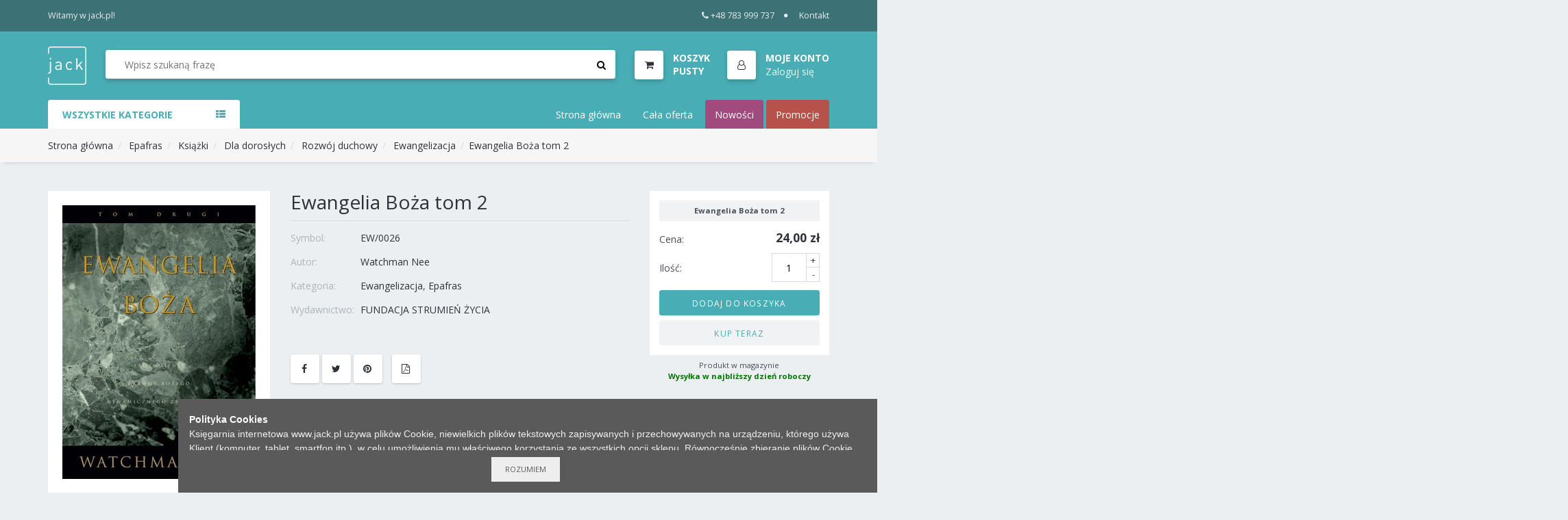

--- FILE ---
content_type: text/html; charset=utf-8
request_url: https://jack.pl/ksiegarnia/EW/0026_Ewangelia-Boza-tom-2
body_size: 28489
content:
<!DOCTYPE html PUBLIC "-//W3C//DTD XHTML 1.0 Transitional//EN" "http://www.w3.org/TR/xhtml1/DTD/xhtml1-transitional.dtd">
<html xmlns="http://www.w3.org/1999/xhtml" lang="pl">
<head>


	<meta http-equiv="Content-Type" content="text/html; charset=utf-8" />
	<meta http-equiv="Content-Language" content="pl" />
	<meta http-equiv="X-UA-Compatible" content="IE=edge" />

	
	<meta name="msapplication-config" content="none"/>


	<meta name="viewport" content="width=device-width, initial-scale=1, shrink-to-fit=no">

	<title>Księgarnia Jack - Ewangelia Boża tom 2</title>
	
	

	
	<link href="https://stackpath.bootstrapcdn.com/font-awesome/4.7.0/css/font-awesome.min.css" rel="stylesheet" media="nope!" onload="this.media='all'" integrity="sha384-wvfXpqpZZVQGK6TAh5PVlGOfQNHSoD2xbE+QkPxCAFlNEevoEH3Sl0sibVcOQVnN" crossorigin="anonymous">
	<link href="https://fonts.googleapis.com/css?family=Open+Sans:300,300i,400,400i,600,600i,700,700i&display=swap&subset=latin-ext" rel="stylesheet" media="nope!" onload="this.media='all'">



	<link rel="shortcut icon" href="/static/themes/Jack2018/gfx/favicons/favicon.ico?v=O0cnyseUowA75223zZWFCw" type="image/x-icon" />

	

			<link rel="stylesheet" type="text/css" href="/static/themes/Jack2018/service.min.css?_=48VKHLe4Otix3R2YmHysw" />

	
	

	<script>
		window._ = function(s) {return s;};
		var Shp = {
			Debug: false,
			BrowserSupport: {},
			Ready: function(body){},
			_scripts_queue: [],
			_scripts_map: {},
			_req_scripts: 1,
			DefineAsyncScript: function(provides, requires, body){
				Shp._scripts_queue.push([provides, requires, body]);
			},
			EmitDone: function(){},
			Currency: {
				name: "PLN",
				value: 1.0
			},
			Lang: "pl-pl",
			ThemeURL: "/static/themes/Jack2018",
			Init: function(){
				"use strict";
				if(typeof Shp_i18n!=="undefined"){window._=Shp_i18n.gettext}
				var sl = Shp._scripts_queue.length;
				function load(){var b=sl,m=Shp._scripts_map;Shp._scripts_queue.forEach(function(s){var i,rq=s[1];if(m[s[0]]===true){return;}if(rq){for(i=0;i<rq.length;++i){if(m[rq[i]]!==true){return;}}}m[s[0]]=true;--sl;s[2].call(Shp);});if(sl){if(b===sl){alert("Nie można załadować skryptów!");}else {load();}}};load();

				Shp.Cart = new Shp.CartClass({
					FinalizeURL: "/koszyk/utworz-zamowienie",
					GetProductsURL: "/koszyk/pobierz-produkty"
				});
			}
		};
		(function() {
			"use strict";
			var readyList=[],readyFired=false,inst=false,d=document;
			function ready(){if(!readyFired){readyFired=true;for(var i=0;i<readyList.length;i++){readyList[i].fn.call(window,readyList[i].ctx);}readyList=null;}};Shp.Ready=function(callback,context){if(readyFired){setTimeout(function(){callback(context);},1);return;}else{readyList.push({fn:callback,ctx:context});}};Shp.EmitDone=function(){Shp._req_scripts--;if(Shp._req_scripts <= 0){ready();}};Shp.Ready(Shp.Init);
		})();
	</script>

	
	
	
			<script type="text/javascript" src="/static/js/service.min.js?_=z4R11ewf7q1BTbjVxe5lBQ" async onload="Shp.EmitDone()"></script>




	
		<script type="text/javascript" async src="/static/js/cookie-info.min.js?_=Ll76V8Y4FePwUJ7IEo3Ww"></script>
		<script type="text/javascript" async src="/static/js/browser-update.min.js?_=SnDjHC1O92YcOzPGKe3bA"></script>


	
		<script async src="https://www.googletagmanager.com/gtag/js?id=G-EMY3LQ18C0"></script>
		<script>
			window.dataLayer = window.dataLayer || [];
			function gtag(){dataLayer.push(arguments);}
			gtag('js', new Date());
			gtag('config', "G-EMY3LQ18C0");
		</script>



	
	<link rel="apple-touch-icon" sizes="57x57" href="/static/themes/Jack2018/gfx/favicons/apple-icon-57x57.png">
	<link rel="apple-touch-icon" sizes="60x60" href="/static/themes/Jack2018/gfx/favicons/apple-icon-60x60.png">
	<link rel="apple-touch-icon" sizes="72x72" href="/static/themes/Jack2018/gfx/favicons/apple-icon-72x72.png">
	<link rel="apple-touch-icon" sizes="76x76" href="/static/themes/Jack2018/gfx/favicons/apple-icon-76x76.png">
	<link rel="apple-touch-icon" sizes="114x114" href="/static/themes/Jack2018/gfx/favicons/apple-icon-114x114.png">
	<link rel="apple-touch-icon" sizes="120x120" href="/static/themes/Jack2018/gfx/favicons/apple-icon-120x120.png">
	<link rel="apple-touch-icon" sizes="144x144" href="/static/themes/Jack2018/gfx/favicons/apple-icon-144x144.png">
	<link rel="apple-touch-icon" sizes="152x152" href="/static/themes/Jack2018/gfx/favicons/apple-icon-152x152.png">
	<link rel="apple-touch-icon" sizes="180x180" href="/static/themes/Jack2018/gfx/favicons/apple-icon-180x180.png">
	<link rel="icon" type="image/png" sizes="192x192"  href="/static/themes/Jack2018/gfx/favicons/android-icon-192x192.png">
	<link rel="icon" type="image/png" sizes="32x32" href="/static/themes/Jack2018/gfx/favicons/favicon-32x32.png">
	<link rel="icon" type="image/png" sizes="96x96" href="/static/themes/Jack2018/gfx/favicons/favicon-96x96.png">
	<link rel="icon" type="image/png" sizes="16x16" href="/static/themes/Jack2018/gfx/favicons/favicon-16x16.png">
	<link rel="manifest" href="/static/themes/Jack2018/gfx/favicons/manifest.json">
	<meta name="msapplication-TileColor" content="#ffffff">
	<meta name="msapplication-TileImage" content="/static/themes/Jack2018/gfx/favicons/ms-icon-144x144.png">
	<meta name="theme-color" content="#ffffff">

	
	
	<meta name="description" content="Księgarnia Jack - Ewangelia Boża tom 2"/>
	<meta property="og:type" content="product" />
	<meta property="og:title" content="Księgarnia Jack" />
	<meta property="og:description" content="Ewangelia Boża tom 2" />
	<meta property="og:url" content="https://jack.pl/ksiegarnia/EW/0026_Ewangelia-Boza-tom-2" />
	<meta property="og:image" content="https://jack.pl/files/jack_products/4f/1188/4f11888c7b0d98e1c9267befc7752322_yoj2U1.jpg.webp?conv=I1oFAAAAASwBkAAH_AQ6" />


</head>
<body id="body"  class="lang-pl-pl ">
	







































	<!-- top Header -->
	<div id="top-header">
		<div class="container d-flex">
			<div class="d-none d-lg-block">
				<span>Witamy w jack.pl!</span>
			</div>
			<div>
				<ul class="header-top-links">
					<li><a href="tel:+48783999737"><i class="fa fa-phone mr-1"></i>+48 783 999 737</a></li>
					<li><a href="/info/kontakt">Kontakt</a></li>
				</ul>
			</div>
		</div>
	</div>
	<!-- /top Header -->

	<!-- HEADER -->
	<header class="sticky-header">
		<!-- header -->
		<div id="header">
			<div class="container d-flex">
				<!-- Logo -->
				<div class="header-logo">
					<a class="logo" href="/">
						<img src="/static/themes/Jack2018/gfx/jack-logo-white.svg" alt="Księgarnia i hurtownia internetowa">
					</a>
				</div>
				<!-- /Logo -->

				<!-- Search -->
				<div class="header-search">
					<form class="search-bar" action="/wyszukaj/" method="GET">
						<input id="search-input" name="q" class="input search-input" type="search" placeholder="Wpisz szukaną frazę" value="" autocomplete="off">
						<button class="search-btn"><i class="fa fa-search"></i></button>
						<div class="search-spinner">
							 <div class="spinner-border spinner-border-sm" role="status">
								<span class="sr-only">Loading...</span>
							</div>
						</div>
					</form>
					<ul id="search-autocomplete" class="custom-menu" tabindex="0">
						<li>
							<ul class="products">
							</ul>
						</li>
						<li>
							<ul class="authors">
							</ul>
						</li>
						<li>
							<ul class="categories">
							</ul>
						</li>
					</ul>
				</div>
				<!-- /Search -->

				<ul class="header-btns">
					<!-- Cart -->
					<li id="CartStatus" class="header-cart dropdown default-dropdown">
						<a class="dropdown-toggle media" data-toggle="dropdown" aria-expanded="true">
							<div class="header-btns-icon">
								<i class="fa fa-shopping-cart"></i>
								<span class="qty" style="display:none"></span>
							</div>
							<div class="d-none d-md-block PriceSum">
								<strong class="text-uppercase">Koszyk:</strong><span>..</span>
							</div>
						</a>
						<div class="custom-menu dropdown-menu">
							<div id="shopping-cart">
								<div class="shopping-cart-list"></div>
								<div class="shopping-cart-btns">
									<a class="primary-btn flex-1 text-center" href="/koszyk/">Przejdź do koszyka</a>
								</div>
							</div>
						</div>
					</li>
					<!-- /Cart -->

					<li class="header-account dropdown default-dropdown">
						<div class="dropdown-toggle media" role="button" data-toggle="dropdown" data-display="static" aria-expanded="true">
							<div class="header-btns-icon"><i class="fa fa-user-o"></i></div>
							<div class="d-none d-md-block account-label">
								<strong class="text-uppercase">Moje Konto</strong>
									<span><a href="/profil/logowanie">Zaloguj się</a></span>
							</div>
						</div>
							<ul class="custom-menu dropdown-menu">
								<li><a href="/profil/logowanie"><i class="fa fa-unlock-alt fa-fw"></i> Zaloguj się</a></li>
								<li><a href="/profil/rejestracja"><i class="fa fa-user-plus fa-fw"></i> Rejestracja</a></li>
							</ul>
					</li>

					<!-- Header search toggle-->
					<li class="search-toggle">
						<button class="nav-toggle-btn main-btn icon-btn"><i class="fa fa-search"></i></button>
					</li>
					<!-- / Header search toggle -->

					<!-- Mobile nav toggle-->
					<li class="nav-toggle">
						<button class="nav-toggle-btn main-btn icon-btn"><i class="fa fa-bars"></i></button>
					</li>
					<!-- / Mobile nav toggle -->
				</ul>
			</div>
			<!-- header -->
		</div>
		<!-- container -->
	</header>
	<!-- /HEADER -->

	<script>
		Shp.Ready(function(){
			new Shp.SearchClass($('#search-input'), $('#search-autocomplete'), $('.search-spinner'));
		});
	</script>




	

	<!-- NAVIGATION -->
	<div id="navigation">
		<!-- container -->
		<div class="container">
			<div id="responsive-nav">
				<!-- category nav -->
				<div class="category-nav show-on-click">
					<span class="category-header">Wszystkie Kategorie <i class="fa fa-th-list" aria-hidden="true"></i></span>
					<ul class="category-list">
						
	

			<li class="dropdown side-dropdown">
				<a href="/wyszukaj/?c=Kategoria_Ksiazki" class="dropdown-toggle" data-toggle="dropdown" aria-expanded="true">Książki<i class="fa fa-angle-right"></i></a>
				<div class="custom-menu dropdown-menu">
					<div class="side-categories">
										<ul class="side-links">
											<li><h3 class="side-links-title"><a href="/wyszukaj/?c=Kategoria_Ksiazki_Ksiazki-dla-doroslych">Książki dla dorosłych</a></h3></li>
												<li><a href="/wyszukaj/?c=Kategoria_Ksiazki_Ksiazki-dla-doroslych_Biblistyka-Apol">Biblistyka,Apol.</a></li>
												<li><a href="/wyszukaj/?c=Kategoria_Ksiazki_Ksiazki-dla-doroslych_Edukacja">Edukacja</a></li>
												<li><a href="/wyszukaj/?c=Kategoria_Ksiazki_Ksiazki-dla-doroslych_Kulinaria">Kulinaria</a></li>
												<li><a href="/wyszukaj/?c=Kategoria_Ksiazki_Ksiazki-dla-doroslych_Dla-mezczyzn">Dla mężczyzn</a></li>
												<li><a href="/wyszukaj/?c=Kategoria_Ksiazki_Ksiazki-dla-doroslych_Historia">Historia</a></li>
												<li><a href="/wyszukaj/?c=Kategoria_Ksiazki_Ksiazki-dla-doroslych_Zdrowie-i-uroda">Zdrowie i uroda</a></li>
												<li><a href="/wyszukaj/?c=Kategoria_Ksiazki_Ksiazki-dla-doroslych_Praca-wsrod-dzieci">Praca wśród dzieci</a></li>
												<li><a href="/wyszukaj/?c=Kategoria_Ksiazki_Ksiazki-dla-doroslych_Trudne-tematy">Trudne tematy</a></li>
												<li><a href="/wyszukaj/?c=Kategoria_Ksiazki_Ksiazki-dla-doroslych_Slowniki-Przewodniki">Słowniki,Przewodniki</a></li>
												<li><a href="/wyszukaj/?c=Kategoria_Ksiazki_Ksiazki-dla-doroslych_Studium-Biblijne">Studium Biblijne</a></li>
												<li><a href="/wyszukaj/?c=Kategoria_Ksiazki_Ksiazki-dla-doroslych_Izrael-Zydowska">Izrael, Żydowska</a></li>
												<li><a href="/wyszukaj/?c=Kategoria_Ksiazki_Ksiazki-dla-doroslych_Teologia-i-etyka">Teologia i etyka</a></li>
												<li><a href="/wyszukaj/?c=Kategoria_Ksiazki_Ksiazki-dla-doroslych_Komentarze-Biblijne">Komentarze Biblijne</a></li>
												<li><a href="/wyszukaj/?c=Kategoria_Ksiazki_Ksiazki-dla-doroslych_Biografie">Biografie</a></li>
												<li><a href="/wyszukaj/?c=Kategoria_Ksiazki_Ksiazki-dla-doroslych_Swiadectwa-zycia">Świadectwa życia</a></li>
												<li><a href="/wyszukaj/?c=Kategoria_Ksiazki_Ksiazki-dla-doroslych_Motywacja-finanse">Motywacja, finanse</a></li>
												<li><a href="/wyszukaj/?c=Kategoria_Ksiazki_Ksiazki-dla-doroslych_Religia-i-nauka">Religia i nauka</a></li>
												<li><a href="/wyszukaj/?c=Kategoria_Ksiazki_Ksiazki-dla-doroslych_Modlitwa-walka-duch">Modlitwa,walka duch.</a></li>
												<li><a href="/wyszukaj/?c=Kategoria_Ksiazki_Ksiazki-dla-doroslych_Ewangelizacja">Ewangelizacja</a></li>
												<li><a href="/wyszukaj/?c=Kategoria_Ksiazki_Ksiazki-dla-doroslych_Dla-malzenstw">Dla małżeństw</a></li>
												<li><a href="/wyszukaj/?c=Kategoria_Ksiazki_Ksiazki-dla-doroslych_Apologetyka">Apologetyka</a></li>
												<li><a href="/wyszukaj/?c=Kategoria_Ksiazki_Ksiazki-dla-doroslych_Zycie-Kosciola">Życie Kościoła</a></li>
												<li><a href="/wyszukaj/?c=Kategoria_Ksiazki_Ksiazki-dla-doroslych_Wychowanie-dzieci">Wychowanie dzieci</a></li>
												<li><a href="/wyszukaj/?c=Kategoria_Ksiazki_Ksiazki-dla-doroslych_Psychologia">Psychologia</a></li>
												<li><a href="/wyszukaj/?c=Kategoria_Ksiazki_Ksiazki-dla-doroslych_Poradniki">Poradniki</a></li>
												<li><a href="/wyszukaj/?c=Kategoria_Ksiazki_Ksiazki-dla-doroslych_Dla-kobiet">Dla kobiet</a></li>
												<li><a href="/wyszukaj/?c=Kategoria_Ksiazki_Ksiazki-dla-doroslych_Rozwoj-duchowy">Rozwój duchowy</a></li>
												<li><a href="/wyszukaj/?c=Kategoria_Ksiazki_Ksiazki-dla-doroslych_Rozwazania-poezja">Rozważania, poezja</a></li>
												<li><a href="/wyszukaj/?c=Kategoria_Ksiazki_Ksiazki-dla-doroslych_Powiesci">Powieści</a></li>
										</ul>
										<ul class="side-links">
											<li><h3 class="side-links-title"><a href="/wyszukaj/?c=Kategoria_Ksiazki_Ksiazki-dla-dzieci">Książki dla dzieci</a></h3></li>
												<li><a href="/wyszukaj/?c=Kategoria_Ksiazki_Ksiazki-dla-dzieci_Praca-wsrod-dzieci">Praca wśród dzieci</a></li>
												<li><a href="/wyszukaj/?c=Kategoria_Ksiazki_Ksiazki-dla-dzieci_Biblie">Biblie</a></li>
												<li><a href="/wyszukaj/?c=Kategoria_Ksiazki_Ksiazki-dla-dzieci_Historie-Biblijne">Historie Biblijne</a></li>
												<li><a href="/wyszukaj/?c=Kategoria_Ksiazki_Ksiazki-dla-dzieci_Ksiazki-dla-dzieci-Szar">Książki dla dzieci Szar</a></li>
												<li><a href="/wyszukaj/?c=Kategoria_Ksiazki_Ksiazki-dla-dzieci_Szaron-dzieci">Szaron dzieci</a></li>
												<li><a href="/wyszukaj/?c=Kategoria_Ksiazki_Ksiazki-dla-dzieci_Nauczanie">Nauczanie</a></li>
												<li><a href="/wyszukaj/?c=Kategoria_Ksiazki_Ksiazki-dla-dzieci_Gry-i-zabawy">Gry i zabawy</a></li>
												<li><a href="/wyszukaj/?c=Kategoria_Ksiazki_Ksiazki-dla-dzieci_Aktywizujace">Aktywizujące</a></li>
												<li><a href="/wyszukaj/?c=Kategoria_Ksiazki_Ksiazki-dla-dzieci_Kolorowanka">Kolorowanka</a></li>
												<li><a href="/wyszukaj/?c=Kategoria_Ksiazki_Ksiazki-dla-dzieci_Bajki-opowiadania">Bajki, opowiadania</a></li>
												<li><a href="/wyszukaj/?c=Kategoria_Ksiazki_Ksiazki-dla-dzieci_Nauka-o-Biblii">Nauka o Biblii</a></li>
										</ul>
										<ul class="side-links">
											<li><h3 class="side-links-title"><a href="/wyszukaj/?c=Kategoria_Ksiazki_Dla-doroslych">Dla dorosłych</a></h3></li>
												<li><a href="/wyszukaj/?c=Kategoria_Ksiazki_Dla-doroslych_Rozwo-duchowy">Rozwó duchowy</a></li>
												<li><a href="/wyszukaj/?c=Kategoria_Ksiazki_Dla-doroslych_MiniKsiazka">MiniKsiążka</a></li>
												<li><a href="/wyszukaj/?c=Kategoria_Ksiazki_Dla-doroslych_Dla-mezczyzn">Dla mężczyzn</a></li>
												<li><a href="/wyszukaj/?c=Kategoria_Ksiazki_Dla-doroslych_Dla-malzenstw">Dla małżeństw</a></li>
												<li><a href="/wyszukaj/?c=Kategoria_Ksiazki_Dla-doroslych_Powiesci">Powieści</a></li>
												<li><a href="/wyszukaj/?c=Kategoria_Ksiazki_Dla-doroslych_Poradniki">Poradniki</a></li>
												<li><a href="/wyszukaj/?c=Kategoria_Ksiazki_Dla-doroslych_Dla-kobiet">Dla kobiet</a></li>
												<li><a href="/wyszukaj/?c=Kategoria_Ksiazki_Dla-doroslych_Nauka">Nauka</a></li>
												<li><a href="/wyszukaj/?c=Kategoria_Ksiazki_Dla-doroslych_Rozwoj-duchowy">Rozwój duchowy</a></li>
										</ul>
										<ul class="side-links">
											<li><h3 class="side-links-title"><a href="/wyszukaj/?c=Kategoria_Ksiazki_Dla-dzieci">Dla dzieci</a></h3></li>
												<li><a href="/wyszukaj/?c=Kategoria_Ksiazki_Dla-dzieci_Ksiazki-dla-dzieci-Szar">Książki dla dzieci Szar</a></li>
												<li><a href="/wyszukaj/?c=Kategoria_Ksiazki_Dla-dzieci_Nauczanie">Nauczanie</a></li>
												<li><a href="/wyszukaj/?c=Kategoria_Ksiazki_Dla-dzieci_Gry-i-zabawy">Gry i zabawy</a></li>
												<li><a href="/wyszukaj/?c=Kategoria_Ksiazki_Dla-dzieci_Biblie">Biblie</a></li>
												<li><a href="/wyszukaj/?c=Kategoria_Ksiazki_Dla-dzieci_Historie-Biblijne">Historie Biblijne</a></li>
												<li><a href="/wyszukaj/?c=Kategoria_Ksiazki_Dla-dzieci_Bajki-i-opowiadania">Bajki i opowiadania</a></li>
												<li><a href="/wyszukaj/?c=Kategoria_Ksiazki_Dla-dzieci_Aktywizujace">Aktywizujące</a></li>
												<li><a href="/wyszukaj/?c=Kategoria_Ksiazki_Dla-dzieci_Kolorowanka">Kolorowanka</a></li>
										</ul>
										<ul class="side-links">
											<li><h3 class="side-links-title"><a href="/wyszukaj/?c=Kategoria_Ksiazki_Nauczanie-dzieci">Nauczanie dzieci</a></h3></li>
												<li><a href="/wyszukaj/?c=Kategoria_Ksiazki_Nauczanie-dzieci_3-5-lat">3-5 lat</a></li>
												<li><a href="/wyszukaj/?c=Kategoria_Ksiazki_Nauczanie-dzieci_6-8-lat">6-8 lat</a></li>
												<li><a href="/wyszukaj/?c=Kategoria_Ksiazki_Nauczanie-dzieci_9-12-lat">9-12 lat</a></li>
												<li><a href="/wyszukaj/?c=Kategoria_Ksiazki_Nauczanie-dzieci_Edukacja">Edukacja</a></li>
												<li><a href="/wyszukaj/?c=Kategoria_Ksiazki_Nauczanie-dzieci_Mlodziez">Młodzież</a></li>
										</ul>
										<ul class="side-links">
											<li><h3 class="side-links-title"><a href="/wyszukaj/?c=Kategoria_Ksiazki_Ksiazki-okolicznosciowe">Książki okolicznościowe</a></h3></li>
												<li><a href="/wyszukaj/?c=Kategoria_Ksiazki_Ksiazki-okolicznosciowe_Na-rozne-okazje">Na różne okazje</a></li>
												<li><a href="/wyszukaj/?c=Kategoria_Ksiazki_Ksiazki-okolicznosciowe_Zyczenia">Życzenia</a></li>
												<li><a href="/wyszukaj/?c=Kategoria_Ksiazki_Ksiazki-okolicznosciowe_Perelki">Perełki</a></li>
										</ul>
										<ul class="side-links">
											<li><h3 class="side-links-title"><a href="/wyszukaj/?c=Kategoria_Ksiazki_Okolicznosciowe">Okolicznościowe</a></h3></li>
												<li><a href="/wyszukaj/?c=Kategoria_Ksiazki_Okolicznosciowe_Na-rozne-okazje">Na różne okazje</a></li>
												<li><a href="/wyszukaj/?c=Kategoria_Ksiazki_Okolicznosciowe_Perelki">Perełki</a></li>
												<li><a href="/wyszukaj/?c=Kategoria_Ksiazki_Okolicznosciowe_Zyczenia">Życzenia</a></li>
										</ul>
										<ul class="side-links">
											<li><h3 class="side-links-title"><a href="/wyszukaj/?c=Kategoria_Ksiazki_Dla-mlodziezy">Dla młodzieży</a></h3></li>
												<li><a href="/wyszukaj/?c=Kategoria_Ksiazki_Dla-mlodziezy_Rozwoj-duchowy">Rozwój duchowy</a></li>
												<li><a href="/wyszukaj/?c=Kategoria_Ksiazki_Dla-mlodziezy_Powiesci">Powieści</a></li>
										</ul>
								<ul class="side-links">
									<li><h3 class="side-links-title"><a href="/wyszukaj/?c=Kategoria_Ksiazki_MiniKsiazka">MiniKsiążka</a></h3></li>
								</ul>
								<ul class="side-links">
									<li><h3 class="side-links-title"><a href="/wyszukaj/?c=Kategoria_Ksiazki_Ksiazki-dla-mlodziezy">Książki dla młodzieży</a></h3></li>
								</ul>
								<ul class="side-links">
									<li><h3 class="side-links-title"><a href="/wyszukaj/?c=Kategoria_Ksiazki_Komplety">Komplety</a></h3></li>
								</ul>
								<ul class="side-links">
									<li><h3 class="side-links-title"><a href="/wyszukaj/?c=Kategoria_Ksiazki_Czasopisma">Czasopisma</a></h3></li>
								</ul>
						<ul class="side-links level-0">
							<li><h3 class="side-links-title"><a href="/wyszukaj/?c=Kategoria_Ksiazki">Wszystko z kategorii: Książki</a></h3></li>
						</ul>
					</div>
				</div>
			</li>
			<li>
				<a href="/wyszukaj/?c=Kategoria_EBOOK">EBOOK</a>
			</li>
			<li class="dropdown side-dropdown">
				<a href="/wyszukaj/?c=Kategoria_Biblie" class="dropdown-toggle" data-toggle="dropdown" aria-expanded="true">Biblie<i class="fa fa-angle-right"></i></a>
				<div class="custom-menu dropdown-menu">
					<div class="side-categories">
										<ul class="side-links">
											<li><h3 class="side-links-title"><a href="/wyszukaj/?c=Kategoria_Biblie_Akcesoria-do-Biblii">Akcesoria do Biblii</a></h3></li>
												<li><a href="/wyszukaj/?c=Kategoria_Biblie_Akcesoria-do-Biblii_Paginatory">Paginatory</a></li>
												<li><a href="/wyszukaj/?c=Kategoria_Biblie_Akcesoria-do-Biblii_Okladki">Okładki</a></li>
										</ul>
								<ul class="side-links">
									<li><h3 class="side-links-title"><a href="/wyszukaj/?c=Kategoria_Biblie_Okladki-na-Biblie">Okładki na Biblie</a></h3></li>
								</ul>
								<ul class="side-links">
									<li><h3 class="side-links-title"><a href="/wyszukaj/?c=Kategoria_Biblie_Duza-czcionka">Duża czcionka</a></h3></li>
								</ul>
								<ul class="side-links">
									<li><h3 class="side-links-title"><a href="/wyszukaj/?c=Kategoria_Biblie_EIB-NOWE-PRZYMIERZE-ZAREMBA">EIB NOWE PRZYMIERZE ZAREMBA</a></h3></li>
								</ul>
								<ul class="side-links">
									<li><h3 class="side-links-title"><a href="/wyszukaj/?c=Kategoria_Biblie_Biblia-Pierwszego-Kosciola">Biblia Pierwszego Kościoła</a></h3></li>
								</ul>
								<ul class="side-links">
									<li><h3 class="side-links-title"><a href="/wyszukaj/?c=Kategoria_Biblie_Biblie-z-duza-czcionka">Biblie z dużą czcionką</a></h3></li>
								</ul>
								<ul class="side-links">
									<li><h3 class="side-links-title"><a href="/wyszukaj/?c=Kategoria_Biblie_EIB-Nowe-Przymierze">EIB Nowe Przymierze</a></h3></li>
								</ul>
								<ul class="side-links">
									<li><h3 class="side-links-title"><a href="/wyszukaj/?c=Kategoria_Biblie_Nowa-Biblia-Gdanska">Nowa Biblia Gdańska</a></h3></li>
								</ul>
								<ul class="side-links">
									<li><h3 class="side-links-title"><a href="/wyszukaj/?c=Kategoria_Biblie_Warszawska-brytyjka">Warszawska, brytyjka</a></h3></li>
								</ul>
								<ul class="side-links">
									<li><h3 class="side-links-title"><a href="/wyszukaj/?c=Kategoria_Biblie_Uwspolczesniona-Biblia-Gdanska">Uwspółcześniona Biblia Gdańska</a></h3></li>
								</ul>
								<ul class="side-links">
									<li><h3 class="side-links-title"><a href="/wyszukaj/?c=Kategoria_Biblie_Dzisiejsza-Biblia-Gdanska">Dzisiejsza Biblia Gdańska </a></h3></li>
								</ul>
								<ul class="side-links">
									<li><h3 class="side-links-title"><a href="/wyszukaj/?c=Kategoria_Biblie_Nowy-Przeklad-Dynamiczny">Nowy Przekład Dynamiczny</a></h3></li>
								</ul>
								<ul class="side-links">
									<li><h3 class="side-links-title"><a href="/wyszukaj/?c=Kategoria_Biblie_Inne-tlumaczenia">Inne tłumaczenia</a></h3></li>
								</ul>
						<ul class="side-links level-0">
							<li><h3 class="side-links-title"><a href="/wyszukaj/?c=Kategoria_Biblie">Wszystko z kategorii: Biblie</a></h3></li>
						</ul>
					</div>
				</div>
			</li>
			<li>
				<a href="/wyszukaj/?c=Kategoria_Czasopisma">Czasopisma</a>
			</li>
			<li class="dropdown side-dropdown">
				<a href="/wyszukaj/?c=Kategoria_Akcesoria" class="dropdown-toggle" data-toggle="dropdown" aria-expanded="true">Akcesoria<i class="fa fa-angle-right"></i></a>
				<div class="custom-menu dropdown-menu">
					<div class="side-categories">
										<ul class="side-links">
											<li><h3 class="side-links-title"><a href="/wyszukaj/?c=Kategoria_Akcesoria_Gadzety">Gadżety</a></h3></li>
												<li><a href="/wyszukaj/?c=Kategoria_Akcesoria_Gadzety_Rybka-na-auto">Rybka na auto</a></li>
												<li><a href="/wyszukaj/?c=Kategoria_Akcesoria_Gadzety_Piorniki">Piórniki</a></li>
												<li><a href="/wyszukaj/?c=Kategoria_Akcesoria_Gadzety_Przypinki">Przypinki</a></li>
												<li><a href="/wyszukaj/?c=Kategoria_Akcesoria_Gadzety_Odblaski-Akcesoria">Odblaski |Akcesoria</a></li>
												<li><a href="/wyszukaj/?c=Kategoria_Akcesoria_Gadzety_Lusterka">Lusterka</a></li>
												<li><a href="/wyszukaj/?c=Kategoria_Akcesoria_Gadzety_Linijki">Linijki</a></li>
												<li><a href="/wyszukaj/?c=Kategoria_Akcesoria_Gadzety_Do-auta">Do auta</a></li>
												<li><a href="/wyszukaj/?c=Kategoria_Akcesoria_Gadzety_Gry-planszowe">Gry planszowe</a></li>
												<li><a href="/wyszukaj/?c=Kategoria_Akcesoria_Gadzety_Torebki-prezentowe">Torebki prezentowe</a></li>
												<li><a href="/wyszukaj/?c=Kategoria_Akcesoria_Gadzety_Opaski-silikonowe">Opaski silikonowe</a></li>
												<li><a href="/wyszukaj/?c=Kategoria_Akcesoria_Gadzety_Kosmetyczki-i-piorniki">Kosmetyczki i piórniki</a></li>
												<li><a href="/wyszukaj/?c=Kategoria_Akcesoria_Gadzety_Ukladanki-i-Puzzle">Układanki i Puzzle</a></li>
												<li><a href="/wyszukaj/?c=Kategoria_Akcesoria_Gadzety_Zestawy">Zestawy</a></li>
												<li><a href="/wyszukaj/?c=Kategoria_Akcesoria_Gadzety_Breloczki">Breloczki</a></li>
												<li><a href="/wyszukaj/?c=Kategoria_Akcesoria_Gadzety_Bizuteria">Biżuteria</a></li>
												<li><a href="/wyszukaj/?c=Kategoria_Akcesoria_Gadzety_Dlugopisy">Długopisy</a></li>
												<li><a href="/wyszukaj/?c=Kategoria_Akcesoria_Gadzety_Inne">Inne</a></li>
										</ul>
										<ul class="side-links">
											<li><h3 class="side-links-title"><a href="/wyszukaj/?c=Kategoria_Akcesoria_Dom">Dom</a></h3></li>
												<li><a href="/wyszukaj/?c=Kategoria_Akcesoria_Dom_Wystroj">Wystrój</a></li>
												<li><a href="/wyszukaj/?c=Kategoria_Akcesoria_Dom_Plakaty-A4">Plakaty A4</a></li>
												<li><a href="/wyszukaj/?c=Kategoria_Akcesoria_Dom_Plakaty-A3">Plakaty A3</a></li>
												<li><a href="/wyszukaj/?c=Kategoria_Akcesoria_Dom_Plakaty-A2">Plakaty A2</a></li>
												<li><a href="/wyszukaj/?c=Kategoria_Akcesoria_Dom_Ozdoby-drewniane">Ozdoby drewniane</a></li>
												<li><a href="/wyszukaj/?c=Kategoria_Akcesoria_Dom_Zegary">Zegary</a></li>
												<li><a href="/wyszukaj/?c=Kategoria_Akcesoria_Dom_Krzyze">Krzyże</a></li>
												<li><a href="/wyszukaj/?c=Kategoria_Akcesoria_Dom_Termometry">Termometry</a></li>
												<li><a href="/wyszukaj/?c=Kategoria_Akcesoria_Dom_Wazony">Wazony</a></li>
												<li><a href="/wyszukaj/?c=Kategoria_Akcesoria_Dom_Obrazy">Obrazy</a></li>
												<li><a href="/wyszukaj/?c=Kategoria_Akcesoria_Dom_Ozdoby">Ozdoby</a></li>
												<li><a href="/wyszukaj/?c=Kategoria_Akcesoria_Dom_Magnesy-na-lodowke">Magnesy na lodówkę</a></li>
												<li><a href="/wyszukaj/?c=Kategoria_Akcesoria_Dom_Plakaty">Plakaty</a></li>
												<li><a href="/wyszukaj/?c=Kategoria_Akcesoria_Dom_Swiece">Świece</a></li>
												<li><a href="/wyszukaj/?c=Kategoria_Akcesoria_Dom_Cos-na-zab">Coś na ząb</a></li>
												<li><a href="/wyszukaj/?c=Kategoria_Akcesoria_Dom_Podstawki-pod-kubek">Podstawki pod kubek</a></li>
												<li><a href="/wyszukaj/?c=Kategoria_Akcesoria_Dom_Kubki">Kubki</a></li>
										</ul>
										<ul class="side-links">
											<li><h3 class="side-links-title"><a href="/wyszukaj/?c=Kategoria_Akcesoria_Papier">Papier</a></h3></li>
												<li><a href="/wyszukaj/?c=Kategoria_Akcesoria_Papier_Papeteria">Papeteria</a></li>
												<li><a href="/wyszukaj/?c=Kategoria_Akcesoria_Papier_Notatniki">Notatniki</a></li>
												<li><a href="/wyszukaj/?c=Kategoria_Akcesoria_Papier_Zakladki">Zakładki</a></li>
												<li><a href="/wyszukaj/?c=Kategoria_Akcesoria_Papier_Naklejki">Naklejki</a></li>
												<li><a href="/wyszukaj/?c=Kategoria_Akcesoria_Papier_Kalendarze">Kalendarze</a></li>
												<li><a href="/wyszukaj/?c=Kategoria_Akcesoria_Papier_Kartki">Kartki</a></li>
										</ul>
										<ul class="side-links">
											<li><h3 class="side-links-title"><a href="/wyszukaj/?c=Kategoria_Akcesoria_Tkaniny">Tkaniny</a></h3></li>
												<li><a href="/wyszukaj/?c=Kategoria_Akcesoria_Tkaniny_Bluza">Bluza</a></li>
												<li><a href="/wyszukaj/?c=Kategoria_Akcesoria_Tkaniny_Plecaki">Plecaki</a></li>
												<li><a href="/wyszukaj/?c=Kategoria_Akcesoria_Tkaniny_Torby">Torby</a></li>
												<li><a href="/wyszukaj/?c=Kategoria_Akcesoria_Tkaniny_Bluzy">Bluzy</a></li>
												<li><a href="/wyszukaj/?c=Kategoria_Akcesoria_Tkaniny_Koszulki">Koszulki</a></li>
										</ul>
										<ul class="side-links">
											<li><h3 class="side-links-title"><a href="/wyszukaj/?c=Kategoria_Akcesoria_Poznaj-Biblie">Poznaj Biblię</a></h3></li>
												<li><a href="/wyszukaj/?c=Kategoria_Akcesoria_Poznaj-Biblie_Zdrapki">Zdrapki</a></li>
												<li><a href="/wyszukaj/?c=Kategoria_Akcesoria_Poznaj-Biblie_Quizy-biblijne">Quizy biblijne</a></li>
												<li><a href="/wyszukaj/?c=Kategoria_Akcesoria_Poznaj-Biblie_Foldery-i-traktaty">Foldery i traktaty</a></li>
												<li><a href="/wyszukaj/?c=Kategoria_Akcesoria_Poznaj-Biblie_Karty-z-wersetami">Karty z wersetami</a></li>
										</ul>
										<ul class="side-links">
											<li><h3 class="side-links-title"><a href="/wyszukaj/?c=Kategoria_Akcesoria_Kosciol">Kościół</a></h3></li>
												<li><a href="/wyszukaj/?c=Kategoria_Akcesoria_Kosciol_Kieliszki-do-wieczerzy">Kieliszki do wieczerzy</a></li>
												<li><a href="/wyszukaj/?c=Kategoria_Akcesoria_Kosciol_Taca-do-wieczerzy">Taca do wieczerzy</a></li>
												<li><a href="/wyszukaj/?c=Kategoria_Akcesoria_Kosciol_Datki">Datki</a></li>
										</ul>
										<ul class="side-links">
											<li><h3 class="side-links-title"><a href="/wyszukaj/?c=Kategoria_Akcesoria_Cos-na-zab">Coś na ząb</a></h3></li>
												<li><a href="/wyszukaj/?c=Kategoria_Akcesoria_Cos-na-zab_Kawa">Kawa</a></li>
												<li><a href="/wyszukaj/?c=Kategoria_Akcesoria_Cos-na-zab_Krowki-wersetowki">Krówki wersetówki</a></li>
										</ul>
										<ul class="side-links">
											<li><h3 class="side-links-title"><a href="/wyszukaj/?c=Kategoria_Akcesoria_Bizuteria">Biżuteria</a></h3></li>
												<li><a href="/wyszukaj/?c=Kategoria_Akcesoria_Bizuteria_Naszyjniki">Naszyjniki</a></li>
												<li><a href="/wyszukaj/?c=Kategoria_Akcesoria_Bizuteria_Bransoletki">Bransoletki</a></li>
										</ul>
										<ul class="side-links">
											<li><h3 class="side-links-title"><a href="/wyszukaj/?c=Kategoria_Akcesoria_Do-Biblii">Do Biblii</a></h3></li>
												<li><a href="/wyszukaj/?c=Kategoria_Akcesoria_Do-Biblii_Paginatory">Paginatory</a></li>
												<li><a href="/wyszukaj/?c=Kategoria_Akcesoria_Do-Biblii_Okladki">Okładki</a></li>
										</ul>
										<ul class="side-links">
											<li><h3 class="side-links-title"><a href="/wyszukaj/?c=Kategoria_Akcesoria_Swieta">Święta</a></h3></li>
												<li><a href="/wyszukaj/?c=Kategoria_Akcesoria_Swieta_Wielkanoc">Wielkanoc</a></li>
												<li><a href="/wyszukaj/?c=Kategoria_Akcesoria_Swieta_Adwent-i-Boze-Narodzenie">Adwent i Boże Narodzenie</a></li>
										</ul>
								<ul class="side-links">
									<li><h3 class="side-links-title"><a href="/wyszukaj/?c=Kategoria_Akcesoria_Zestawy">Zestawy</a></h3></li>
								</ul>
								<ul class="side-links">
									<li><h3 class="side-links-title"><a href="/wyszukaj/?c=Kategoria_Akcesoria_Gry-planszowe">Gry planszowe</a></h3></li>
								</ul>
								<ul class="side-links">
									<li><h3 class="side-links-title"><a href="/wyszukaj/?c=Kategoria_Akcesoria_Tekst-w-j-angielskim">Tekst w j.angielskim</a></h3></li>
								</ul>
								<ul class="side-links">
									<li><h3 class="side-links-title"><a href="/wyszukaj/?c=Kategoria_Akcesoria_Personalizowane">Personalizowane</a></h3></li>
								</ul>
								<ul class="side-links">
									<li><h3 class="side-links-title"><a href="/wyszukaj/?c=Kategoria_Akcesoria_Po-angielsku">Po angielsku</a></h3></li>
								</ul>
						<ul class="side-links level-0">
							<li><h3 class="side-links-title"><a href="/wyszukaj/?c=Kategoria_Akcesoria">Wszystko z kategorii: Akcesoria</a></h3></li>
						</ul>
					</div>
				</div>
			</li>
			<li class="dropdown side-dropdown">
				<a href="/wyszukaj/?c=Kategoria_Multimedia" class="dropdown-toggle" data-toggle="dropdown" aria-expanded="true">Multimedia<i class="fa fa-angle-right"></i></a>
				<div class="custom-menu dropdown-menu">
					<div class="side-categories">
										<ul class="side-links">
											<li><h3 class="side-links-title"><a href="/wyszukaj/?c=Kategoria_Multimedia_Muzyka">Muzyka</a></h3></li>
												<li><a href="/wyszukaj/?c=Kategoria_Multimedia_Muzyka_Spiewniki">Śpiewniki</a></li>
												<li><a href="/wyszukaj/?c=Kategoria_Multimedia_Muzyka_DVD">DVD</a></li>
												<li><a href="/wyszukaj/?c=Kategoria_Multimedia_Muzyka_Dzieci">Dzieci</a></li>
												<li><a href="/wyszukaj/?c=Kategoria_Multimedia_Muzyka_Zagraniczne">Zagraniczne</a></li>
												<li><a href="/wyszukaj/?c=Kategoria_Multimedia_Muzyka_Polska">Polska</a></li>
										</ul>
										<ul class="side-links">
											<li><h3 class="side-links-title"><a href="/wyszukaj/?c=Kategoria_Multimedia_Wyklady">Wykłady</a></h3></li>
												<li><a href="/wyszukaj/?c=Kategoria_Multimedia_Wyklady_Audio">Audio</a></li>
												<li><a href="/wyszukaj/?c=Kategoria_Multimedia_Wyklady_MP3">MP3</a></li>
												<li><a href="/wyszukaj/?c=Kategoria_Multimedia_Wyklady_Wyklady-Audio">Wykłady Audio</a></li>
												<li><a href="/wyszukaj/?c=Kategoria_Multimedia_Wyklady_DVD">DVD</a></li>
										</ul>
										<ul class="side-links">
											<li><h3 class="side-links-title"><a href="/wyszukaj/?c=Kategoria_Multimedia_Filmy">Filmy</a></h3></li>
												<li><a href="/wyszukaj/?c=Kategoria_Multimedia_Filmy_Animowane">Animowane</a></li>
												<li><a href="/wyszukaj/?c=Kategoria_Multimedia_Filmy_Dla-doroslych">Dla dorosłych</a></li>
										</ul>
										<ul class="side-links">
											<li><h3 class="side-links-title"><a href="/wyszukaj/?c=Kategoria_Multimedia_Audiobooki">Audiobooki</a></h3></li>
												<li><a href="/wyszukaj/?c=Kategoria_Multimedia_Audiobooki_Dla-dzieci-i-mlodziezy">Dla dzieci i młodzieży</a></li>
												<li><a href="/wyszukaj/?c=Kategoria_Multimedia_Audiobooki_Dla-doroslych">Dla dorosłych</a></li>
										</ul>
										<ul class="side-links">
											<li><h3 class="side-links-title"><a href="/wyszukaj/?c=Kategoria_Multimedia_Dla-Dzieci">Dla Dzieci</a></h3></li>
												<li><a href="/wyszukaj/?c=Kategoria_Multimedia_Dla-Dzieci_Gry-komputerowe">Gry komputerowe</a></li>
										</ul>
								<ul class="side-links">
									<li><h3 class="side-links-title"><a href="/wyszukaj/?c=Kategoria_Multimedia_Gry-komputerowe">Gry komputerowe</a></h3></li>
								</ul>
						<ul class="side-links level-0">
							<li><h3 class="side-links-title"><a href="/wyszukaj/?c=Kategoria_Multimedia">Wszystko z kategorii: Multimedia</a></h3></li>
						</ul>
					</div>
				</div>
			</li>
			<li>
				<a href="/wyszukaj/?c=Kategoria_Akcesoria-dla-Zborow-Wieczerza-Kolekta">Akcesoria dla Zborów Wieczerza, Kolekta...</a>
			</li>

					</ul>
				</div>
				<!-- /category nav -->

				<!-- menu nav -->
				<div class="menu-nav">
					<span class="menu-header">Menu <i class="fa fa-bars"></i></span>


					<ul class="menu-list">
						<li><a href="/">Strona główna</a></li>
						<li><a href="/wyszukaj">Cała oferta</a></li>
						<li class="bg-new"><a href="/wyszukaj/?s=-new"></i> Nowości</a></li>
						<li class="bg-discount"><a href="/wyszukaj/?d=True">Promocje</a></li>
					</ul>
				</div>
				<!-- menu nav -->
			</div>
		</div>
		<!-- /container -->
	</div>
	<!-- /NAVIGATION -->
	<script>
		Shp.Ready(function(){
			//console.log('Shp.Navigation()');
			Shp.Navigation();
		});
	</script>





<main class="content">
	
	<nav id="breadcrumb" aria-label="breadcrumb">
		<div class="container">
			<ol class="breadcrumb">
				
	
	<li class="breadcrumb-item"><a href="/">Strona główna</a></li>

	
	<li class="breadcrumb-item">
		<a href="/wyszukaj/?c=Kategoria_Epafras&amp;page=1">
			Epafras
		</a>
	</li>
	<li class="breadcrumb-item">
		<a href="/wyszukaj/?c=Kategoria_Ksiazki&amp;page=1">
			Książki
		</a>
	</li>
	<li class="breadcrumb-item">
		<a href="/wyszukaj/?c=Kategoria_Ksiazki_Dla-doroslych&amp;page=1">
			Dla dorosłych
		</a>
	</li>
	<li class="breadcrumb-item">
		<a href="/wyszukaj/?c=Kategoria_Ksiazki_Dla-doroslych_Rozwoj-duchowy&amp;page=1">
			Rozwój duchowy
		</a>
	</li>
	<li class="breadcrumb-item">
		<a href="/wyszukaj/?c=Kategoria_Ksiazki_Dla-doroslych_Rozwoj-duchowy_Ewangelizacja&amp;page=1">
			Ewangelizacja
		</a>
	</li>

	<li class="breadcrumb-item"><a href="/ksiegarnia/EW/0026_Ewangelia-Boza-tom-2">Ewangelia Boża tom 2</a></li>

			</ol>
		</div>
	</nav>

	
	<div class="container">
		












<section class="product " data-product-id="EW/0026">
	<article class="product-details row">

		<div class="col-md-6 col-lg-auto thumb-box ">
			<div class="product-main-view">
				<div class="product-label">
					


					<span class="in-bucket" 
	data-toggle="tooltip" data-placement="top" data-original-title="Produkt w koszyku"
></span>
				</div>
						<div class="gallery-blueimp text-center">
								<a href="/files/jack_products/4f/1188/4f11888c7b0d98e1c9267befc7752322_8QnRc4.jpg.webp?conv=I1oFAAAABXgEsAAecV24" title="Ewangelia Boża tom 2">
									
									
		
			
				<img src="[data-uri]" data-src="/files/jack_products/4f/1188/4f11888c7b0d98e1c9267befc7752322_f9yID4.jpg.webp?conv=I1oFAAAAASIBkADjhKwP" class="LazyLoad " alt="Ewangelia Boża tom 2" data-srcset="/files/jack_products/4f/1188/4f11888c7b0d98e1c9267befc7752322_f9yID4.jpg.webp?conv=I1oFAAAAASIBkADjhKwP 1x, /files/jack_products/4f/1188/4f11888c7b0d98e1c9267befc7752322_sz5ZW3.jpg.webp?conv=I1oFAAAAAkQDIADHexEj 2x" sizes="" style="width: 282px; height: 400px"/>

								</a>
						</div>
						<script>
							Shp.Ready(function(){ 
								Shp.GalleryLightbox();
							});
						</script>
			</div>
		</div>
		<div class="col-lg title-box">
			<div class="product-body">
				<h2 class="product-name">Ewangelia Boża tom 2</h2>
				<div class="product-categories">
					
		<ul class="product-excerpt product-author">
			<span>Symbol: </span>
			<li><a itemprop="keywords" href="/ksiegarnia/EW/0026_Ewangelia-Boza-tom-2">EW/0026</a></li>
		</ul>

					
	
		<ul class="product-excerpt product-author">
			<span>Autor: </span>
			<li><a itemprop="author" href="/wyszukaj/?m=Autor_Watchman-Nee">Watchman Nee</a></li>
		</ul>

					
	
		<ul class="product-excerpt product-category">
				<span>Kategoria: </span>
					<li><a href="/wyszukaj/?c=Kategoria_Ksiazki_Dla-doroslych_Rozwoj-duchowy_Ewangelizacja">Ewangelizacja</a></li>
					<li><a href="/wyszukaj/?c=Kategoria_Epafras">Epafras</a></li>
		</ul>

					
	
		<ul class="product-excerpt product-publisher">
			<span>Wydawnictwo: </span>
			<li><a href="/wyszukaj/?p=Wydawca_FUNDACJA-STRUMIEN-ZYCIA">FUNDACJA STRUMIEŃ ŻYCIA</a></li>
		</ul>

				</div>
				<div class="product-icons">
					

<div class="social">
	<a class="main-btn icon-btn" 
	data-toggle="tooltip" data-placement="top" data-original-title="Udostępnij"
 href="https://www.facebook.com/sharer/sharer.php?u=https%3A%2F%2Fjack.pl%2Fksiegarnia%2FEW%2F0026_Ewangelia-Boza-tom-2"><i class="fa fa-facebook"></i></a>
	<a class="main-btn icon-btn" 
	data-toggle="tooltip" data-placement="top" data-original-title="Udostępnij"
 href="https://twitter.com/home?status=https%3A%2F%2Fjack.pl%2Fksiegarnia%2FEW%2F0026_Ewangelia-Boza-tom-2"><i class="fa fa-twitter"></i></a>
	<a class="main-btn icon-btn" 
	data-toggle="tooltip" data-placement="top" data-original-title="Udostępnij"
 href="https://pinterest.com/pin/create/button/?url=https%3A%2F%2Fjack.pl%2Fksiegarnia%2FEW%2F0026_Ewangelia-Boza-tom-2&amp;description="><i class="fa fa-pinterest"></i></a>
</div>

					<a href="/ksiegarnia/EW/0026_Ewangelia-Boza-tom-2?format=pdf" 
	data-toggle="tooltip" data-placement="top" data-original-title="Pobierz jako PDF"
 target="_blank" class="main-btn icon-btn ml-3"><i class="fa fa-file-pdf-o" aria-hidden="true"></i></a>
				</div>
			</div>
		</div>
		<aside class="col-md-6 col-lg-3 price-box">
			<div class="box-white">
				<div class="product-name-small">Ewangelia Boża tom 2</div>

					<h3 class="product-price"><span>Cena:</span>24,00&nbsp;zł</h3>

				<div class="qty-input">
					<span>Ilość: </span>
					<input class="input" name="cart-qnt" type="number" min="1"
						value="1">
				</div>
				<script type="text/javascript">
					Shp.Ready(function(){
						Shp.QntInput(".qty-input");
					});
				</script>
				<div class="product-btns">
					
					<span class="qty-message hide">Obecnie w koszyku: <strong>0</strong></span>
					<button 
						class="primary-btn add-to-cart AddToCart"
						data-product-id="EW/0026"
						data-product-price="2400"
						data-promo=""
						data-product-picture="/files/jack_products/4f/1188/4f11888c7b0d98e1c9267befc7752322_KFt852.jpg.webp?conv=I1oFAAAAADIAUABQ76ui"
						data-product-title="Ewangelia Boża tom 2"
						data-product-url="/ksiegarnia/EW/0026_Ewangelia-Boza-tom-2"
						data-has-qnt="true"
						data-product-ammount="5"
						data-text-add="Dodaj do koszyka"
						data-text-change="Zmień ilość">
						Dodaj do koszyka
					</button>
					<button class="main-btn icon-btn RemoveFromCart" data-product-id="EW/0026"><i class="fa fa-trash"></i></button>
					<button class="primary-btn buy-now AddToCart"
						data-product-id="EW/0026"
						data-product-price="2400"
						data-promo=""
						data-product-picture="/files/jack_products/4f/1188/4f11888c7b0d98e1c9267befc7752322_KFt852.jpg.webp?conv=I1oFAAAAADIAUABQ76ui"
						data-product-title="Ewangelia Boża tom 2"
						data-product-url="/ksiegarnia/EW/0026_Ewangelia-Boza-tom-2"
						data-has-qnt="true"
						data-product-ammount="5"
						data-buy-now="true">
						Kup teraz
					</button>
				</div>
			</div>
			
			<div class="product-availability product-available" data-text-available-1="Produkt w magazynie" data-text-available-2="Wysyłamy w 24 godziny" data-text-unavailable-1="Produkt chwilowo niedostępny" data-text-unavailable-2="Wysyłka może się opóźnić">
						<span>Produkt w magazynie<strong>Wysyłka w najbliższy dzień roboczy</strong></span>
			</div>
		</aside>
		<div class="col-lg-9 mt-5 description-box">

				<nav>
					<div class="nav nav-tabs" id="nav-tab" role="tablist">
						<a class="nav-item nav-link active" id="tab-desc" data-toggle="tab" href="#nav-desc" role="tab" aria-controls="nav-home" aria-selected="true">Opis produktu</a>
						<a class="nav-item nav-link" id="tab-attrs" data-toggle="tab" href="#nav-attrs" role="tab" aria-controls="nav-profile" aria-selected="false">Cechy produktu</a>
					</div>
				</nav>
				<div class="tab-content box-white p-4" id="nav-tabContent">
					<div class="tab-pane fade show active" id="nav-desc" role="tabpanel" aria-labelledby="tab-desc">
						
						<p><p>Zbawienie jest proste w swej naturze, cudowne w swoim zasięgu i dynamiczne w działaniu. Pewny fundament naszego odkupienia opiera się na skale prawd, które stanowią treść ewangelii Bożej. W dwutomowej edycji tego dzieła Watchman Nee przedstawia zawartość Bożego zbawienia, w tym: grzech człowieka; Bożą miłość, łaskę i miłosierdzie; naturę łaski; funkcję prawa i Bożej sprawiedliwości; dzieło Chrystusa i Ducha Świętego; wieczne bezpieczeństwo oraz sposób, w jaki Bóg rozprawia się z grzechami wierzących. Wzrost chrześcijanina zależy od dynamicznej i czynnej wiary, a zasadniczym czynnikiem umożliwiającym wzrost w Chrystusie jest jasne zrozumiemie prawdy, króra tę wiarę wspiera. Wygłoszone w Szanghaju w 1937 roku poselstwa wyraźnie ukazują troskę autora o to, by pomóc wszystkim wierzącym w poznaniu prawdy o Bożym zbawieniu. </p></p>
					</div>
					<div class="tab-pane fade" id="nav-attrs" role="tabpanel" aria-labelledby="tab-attrs">
						<ul class="product-attributes">
							
	<table class="table">
		<tbody>
			<tr>
				<td>numer katalogowy:</td>
				<td>EW/0026</td>
			</tr>
				<tr>
					<td>ISBN:</td>
					<td>0736303995</td>
				</tr>
				<tr>
					<td>liczba stron:</td>
					<td>204</td>
				</tr>
				<tr>
					<td>format:</td>
					<td>14,5x21 cm</td>
				</tr>
				<tr>
					<td>oprawa:</td>
					<td>miękka</td>
				</tr>
		</tbody>
	</table>

						</ul>
					</div>
				</div>
		</div>
	</article><!-- /product-details -->

		<div class="py-5">
			<div class="section-title">
				<h2 class="title">Produkty powiązane</h2>
			</div>
			
		<div id="related-products" class="products-slick">
				
	
	<div class="product product-single " data-product-id="EW/0034">
		<div class="product-thumb">
			<div class="product-label">



					<span class="in-bucket" 
	data-toggle="tooltip" data-placement="top" data-original-title="Produkt w koszyku"
></span>
			</div>
					
					<a href="/ksiegarnia/EW/0034_Zbawienna-decyzja-Leszek-Korzeniecki">
		
			
				<img src="[data-uri]" data-src="/files/jack_products/34/5821/345821007fdb5e5dd5238b9609ed886f_G55J43.jpg.webp?conv=I0sFAAAAAOoAxADA0O98" class="LazyLoad " alt="Zbawienna decyzja - Leszek Korzeniecki" data-srcset="/files/jack_products/34/5821/345821007fdb5e5dd5238b9609ed886f_G55J43.jpg.webp?conv=I0sFAAAAAOoAxADA0O98 1x, /files/jack_products/34/5821/345821007fdb5e5dd5238b9609ed886f_xrpqb1.jpg.webp?conv=I0sFAAAAAdQBiABE1PXX 2x" sizes="" style="width: 165px; height: 196px"/>
</a>
		</div>
		<div class="product-body">

				
				<div class="product-btns">
					<span class="qty-message hide">Obecnie w koszyku: <strong>0</strong></span>
					<button
						 class="primary-btn add-to-cart AddToCart"
						 data-product-id="EW/0034"
						 data-product-price="1500"
						 data-promo=""
						 data-product-picture="/files/jack_products/34/5821/345821007fdb5e5dd5238b9609ed886f_sKOVa2.jpg.webp?conv=I1oFAAAAADIAUABXEKJ_"
						 data-product-title="Zbawienna decyzja - Leszek Korzeniecki"
						 data-product-url="/ksiegarnia/EW/0034_Zbawienna-decyzja-Leszek-Korzeniecki"
						 data-product-ammount="9"
						 data-text-add="Dodaj do koszyka"
						 data-text-change="Dodaj kolejny">
						 Dodaj do koszyka
					 </button>
					<button class="main-btn icon-btn RemoveFromCart" data-product-id="EW/0034"><i class="fa fa-trash"></i></button>
				</div>

			
	
		<ul class="product-excerpt product-author">
			<li><a itemprop="author" href="/wyszukaj/?m=Autor_Leszek-Korzeniecki">Leszek Korzeniecki</a></li>
		</ul>

			<h2 class="product-name"><a href="/ksiegarnia/EW/0034_Zbawienna-decyzja-Leszek-Korzeniecki">Zbawienna decyzja - Leszek Korzeniecki
			</a></h2>
				
	
		<ul class="product-excerpt product-category">
					<li><a href="/wyszukaj/?c=Kategoria_Ksiazki_Dla-doroslych_Rozwoj-duchowy_Ewangelizacja">Ewangelizacja</a></li>
		</ul>


			
	
		<ul class="product-excerpt product-publisher">
			<span>Wydawnictwo: </span>
			<li><a href="/wyszukaj/?p=Wydawca_COMPASSION-WYDAWNICTWO">COMPASSION WYDAWNICTWO</a></li>
		</ul>



			<div class="product-price-box">
					<h3 class="product-price">15,00&nbsp;zł</h3>
			</div>
		</div>
	</div>

				
	
	<div class="product product-single " data-product-id="WD/0333">
		<div class="product-thumb">
			<div class="product-label">



					<span class="in-bucket" 
	data-toggle="tooltip" data-placement="top" data-original-title="Produkt w koszyku"
></span>
			</div>
					
					<a href="/ksiegarnia/WD/0333_Konfrontowanie-chrzescijanstwa-pozbawionego-mocy">
		
			
				<img src="[data-uri]" data-src="/files/jack_products/13/c4a4/13c4a41bc98f500f9591372b55e669c1_y8BGq1.jpg.webp?conv=I0sFAAAAAOoAxADv_Q4Y" class="LazyLoad " alt="Konfrontowanie chrześcijaństwa pozbawionego mocy" data-srcset="/files/jack_products/13/c4a4/13c4a41bc98f500f9591372b55e669c1_y8BGq1.jpg.webp?conv=I0sFAAAAAOoAxADv_Q4Y 1x, /files/jack_products/13/c4a4/13c4a41bc98f500f9591372b55e669c1_CL9dw.jpg.webp?conv=I0sFAAAAAdQBiABRkjnC 2x" sizes="" style="width: 138px; height: 196px"/>
</a>
		</div>
		<div class="product-body">

				
				<div class="product-btns">
					<span class="qty-message hide">Obecnie w koszyku: <strong>0</strong></span>
					<button
						 class="primary-btn add-to-cart AddToCart"
						 data-product-id="WD/0333"
						 data-product-price="3600"
						 data-promo=""
						 data-product-picture="/files/jack_products/13/c4a4/13c4a41bc98f500f9591372b55e669c1_fwsQG2.jpg.webp?conv=I1oFAAAAADIAUACUENIA"
						 data-product-title="Konfrontowanie chrześcijaństwa pozbawionego mocy"
						 data-product-url="/ksiegarnia/WD/0333_Konfrontowanie-chrzescijanstwa-pozbawionego-mocy"
						 data-product-ammount="2"
						 data-text-add="Dodaj do koszyka"
						 data-text-change="Dodaj kolejny">
						 Dodaj do koszyka
					 </button>
					<button class="main-btn icon-btn RemoveFromCart" data-product-id="WD/0333"><i class="fa fa-trash"></i></button>
				</div>

			
	
		<ul class="product-excerpt product-author">
			<li><a itemprop="author" href="/wyszukaj/?m=Autor_Charles-H-Kraft">Charles H. Kraft</a></li>
		</ul>

			<h2 class="product-name"><a href="/ksiegarnia/WD/0333_Konfrontowanie-chrzescijanstwa-pozbawionego-mocy">Konfrontowanie chrześcijaństwa pozbawionego mocy
			</a></h2>
				
	
		<ul class="product-excerpt product-category">
					<li><a href="/wyszukaj/?c=Kategoria_Ksiazki_Dla-doroslych_Rozwoj-duchowy_Nauczania">Nauczania</a></li>
		</ul>


			
	
		<ul class="product-excerpt product-publisher">
			<span>Wydawnictwo: </span>
			<li><a href="/wyszukaj/?p=Wydawca_Dobry-Skarbiec-pl-Ireneusz-Maliszewski">Dobry Skarbiec.pl Ireneusz Maliszewski</a></li>
		</ul>



			<div class="product-price-box">
					<h3 class="product-price">36,00&nbsp;zł</h3>
			</div>
		</div>
	</div>

				
	
	<div class="product product-single " data-product-id="ZK/0034">
		<div class="product-thumb">
			<div class="product-label">



					<span class="in-bucket" 
	data-toggle="tooltip" data-placement="top" data-original-title="Produkt w koszyku"
></span>
			</div>
					
					<a href="/ksiegarnia/ZK/0034_Prawowiernosc-kosciola">
		
			
				<img src="[data-uri]" data-src="/files/jack_products/c2/b910/c2b910a8d8ee60b96e598db38374ae15_CKZzc.jpg.webp?conv=I0sFAAAAAOoAxADE4-gN" class="LazyLoad " alt="Prawowierność kościoła" data-srcset="/files/jack_products/c2/b910/c2b910a8d8ee60b96e598db38374ae15_CKZzc.jpg.webp?conv=I0sFAAAAAOoAxADE4-gN 1x, /files/jack_products/c2/b910/c2b910a8d8ee60b96e598db38374ae15_bWYO43.jpg.webp?conv=I0sFAAAAAdQBiADygyL2 2x" sizes="" style="width: 121px; height: 170px"/>
</a>
		</div>
		<div class="product-body">

				
				<div class="product-btns">
					<span class="qty-message hide">Obecnie w koszyku: <strong>0</strong></span>
					<button
						 class="primary-btn add-to-cart AddToCart"
						 data-product-id="ZK/0034"
						 data-product-price="1400"
						 data-promo=""
						 data-product-picture="/files/jack_products/c2/b910/c2b910a8d8ee60b96e598db38374ae15_jzyV83.jpg.webp?conv=I1oFAAAAADIAUABt5Xe-"
						 data-product-title="Prawowierność kościoła"
						 data-product-url="/ksiegarnia/ZK/0034_Prawowiernosc-kosciola"
						 data-product-ammount="7"
						 data-text-add="Dodaj do koszyka"
						 data-text-change="Dodaj kolejny">
						 Dodaj do koszyka
					 </button>
					<button class="main-btn icon-btn RemoveFromCart" data-product-id="ZK/0034"><i class="fa fa-trash"></i></button>
				</div>

			
	
		<ul class="product-excerpt product-author">
			<li><a itemprop="author" href="/wyszukaj/?m=Autor_Watchman-Nee">Watchman Nee</a></li>
		</ul>

			<h2 class="product-name"><a href="/ksiegarnia/ZK/0034_Prawowiernosc-kosciola">Prawowierność kościoła
			</a></h2>
				
	
		<ul class="product-excerpt product-category">
					<li><a href="/wyszukaj/?c=Kategoria_Ksiazki_Dla-doroslych_Rozwoj-duchowy_Kosciol">Kościół</a></li>
					<li><a href="/wyszukaj/?c=Kategoria_Epafras">Epafras</a></li>
		</ul>


			
	
		<ul class="product-excerpt product-publisher">
			<span>Wydawnictwo: </span>
			<li><a href="/wyszukaj/?p=Wydawca_FUNDACJA-STRUMIEN-ZYCIA">FUNDACJA STRUMIEŃ ŻYCIA</a></li>
		</ul>



			<div class="product-price-box">
					<h3 class="product-price">14,00&nbsp;zł</h3>
			</div>
		</div>
	</div>

				
	
	<div class="product product-single " data-product-id="ZK/0024">
		<div class="product-thumb">
			<div class="product-label">



					<span class="in-bucket" 
	data-toggle="tooltip" data-placement="top" data-original-title="Produkt w koszyku"
></span>
			</div>
					
					<a href="/ksiegarnia/ZK/0024_Duch-swiety-i-rzeczywistosc">
		
			
				<img src="[data-uri]" data-src="/files/jack_products/27/824d/27824d155ed39fcb5a66d1241778fa10_NH1lJ3.jpg.webp?conv=I0sFAAAAAOoAxABSnQke" class="LazyLoad " alt="Duch święty i rzeczywistość" data-srcset="/files/jack_products/27/824d/27824d155ed39fcb5a66d1241778fa10_NH1lJ3.jpg.webp?conv=I0sFAAAAAOoAxABSnQke 1x, /files/jack_products/27/824d/27824d155ed39fcb5a66d1241778fa10_g5Ysd1.jpg.webp?conv=I0sFAAAAAdQBiAB_HoGv 2x" sizes="" style="width: 120px; height: 171px"/>
</a>
		</div>
		<div class="product-body">

				
				<div class="product-btns">
					<span class="qty-message hide">Obecnie w koszyku: <strong>0</strong></span>
					<button
						 class="primary-btn add-to-cart AddToCart"
						 data-product-id="ZK/0024"
						 data-product-price="1200"
						 data-promo=""
						 data-product-picture="/files/jack_products/27/824d/27824d155ed39fcb5a66d1241778fa10_iEjRr4.jpg.webp?conv=I1oFAAAAADIAUADd413v"
						 data-product-title="Duch święty i rzeczywistość"
						 data-product-url="/ksiegarnia/ZK/0024_Duch-swiety-i-rzeczywistosc"
						 data-product-ammount="9"
						 data-text-add="Dodaj do koszyka"
						 data-text-change="Dodaj kolejny">
						 Dodaj do koszyka
					 </button>
					<button class="main-btn icon-btn RemoveFromCart" data-product-id="ZK/0024"><i class="fa fa-trash"></i></button>
				</div>

			
	
		<ul class="product-excerpt product-author">
			<li><a itemprop="author" href="/wyszukaj/?m=Autor_Watchman-Nee">Watchman Nee</a></li>
		</ul>

			<h2 class="product-name"><a href="/ksiegarnia/ZK/0024_Duch-swiety-i-rzeczywistosc">Duch święty i rzeczywistość
			</a></h2>
				
	
		<ul class="product-excerpt product-category">
					<li><a href="/wyszukaj/?c=Kategoria_Ksiazki_Dla-doroslych_Rozwoj-duchowy_Kosciol">Kościół</a></li>
					<li><a href="/wyszukaj/?c=Kategoria_Epafras">Epafras</a></li>
		</ul>


			
	
		<ul class="product-excerpt product-publisher">
			<span>Wydawnictwo: </span>
			<li><a href="/wyszukaj/?p=Wydawca_FUNDACJA-STRUMIEN-ZYCIA">FUNDACJA STRUMIEŃ ŻYCIA</a></li>
		</ul>



			<div class="product-price-box">
					<h3 class="product-price">12,00&nbsp;zł</h3>
			</div>
		</div>
	</div>

				
	
	<div class="product product-single " data-product-id="TE/0001">
		<div class="product-thumb">
			<div class="product-label">



					<span class="in-bucket" 
	data-toggle="tooltip" data-placement="top" data-original-title="Produkt w koszyku"
></span>
			</div>
					
					<a href="/ksiegarnia/TE/0001_Krzyz-Chrystusa">
		
			
				<img src="[data-uri]" data-src="/files/jack_products/16/6593/1665934d8079ee0c86f4db267b4170f0_tc7gq2.jpg.webp?conv=I0sFAAAAAOoAxADh5VPt" class="LazyLoad " alt="Krzyż Chrystusa" data-srcset="/files/jack_products/16/6593/1665934d8079ee0c86f4db267b4170f0_tc7gq2.jpg.webp?conv=I0sFAAAAAOoAxADh5VPt 1x, /files/jack_products/16/6593/1665934d8079ee0c86f4db267b4170f0_sYqKy2.jpg.webp?conv=I0sFAAAAAdQBiACdKOwB 2x" sizes="" style="width: 137px; height: 196px"/>
</a>
		</div>
		<div class="product-body">

				
				<div class="product-btns">
					<span class="qty-message hide">Obecnie w koszyku: <strong>0</strong></span>
					<button
						 class="primary-btn add-to-cart AddToCart"
						 data-product-id="TE/0001"
						 data-product-price="3990"
						 data-promo=""
						 data-product-picture="/files/jack_products/16/6593/1665934d8079ee0c86f4db267b4170f0_G0r231.jpg.webp?conv=I1oFAAAAADIAUACb0hBa"
						 data-product-title="Krzyż Chrystusa"
						 data-product-url="/ksiegarnia/TE/0001_Krzyz-Chrystusa"
						 data-product-ammount="54"
						 data-text-add="Dodaj do koszyka"
						 data-text-change="Dodaj kolejny">
						 Dodaj do koszyka
					 </button>
					<button class="main-btn icon-btn RemoveFromCart" data-product-id="TE/0001"><i class="fa fa-trash"></i></button>
				</div>

			
	
		<ul class="product-excerpt product-author">
			<li><a itemprop="author" href="/wyszukaj/?m=Autor_John-Stott">John Stott</a></li>
		</ul>

			<h2 class="product-name"><a href="/ksiegarnia/TE/0001_Krzyz-Chrystusa">Krzyż Chrystusa
			</a></h2>
				
	
		<ul class="product-excerpt product-category">
					<li><a href="/wyszukaj/?c=Kategoria_Ksiazki_Dla-doroslych_Nauka_Teologia-i-etyka">Teologia i etyka</a></li>
					<li><a href="/wyszukaj/?c=Kategoria_Epafras">Epafras</a></li>
		</ul>


			
	
		<ul class="product-excerpt product-publisher">
			<span>Wydawnictwo: </span>
			<li><a href="/wyszukaj/?p=Wydawca_CREDO">CREDO</a></li>
		</ul>



			<div class="product-price-box">
					<h3 class="product-price">39,90&nbsp;zł</h3>
			</div>
		</div>
	</div>

				
	
	<div class="product product-single " data-product-id="AB/0031">
		<div class="product-thumb">
			<div class="product-label">



					<span class="in-bucket" 
	data-toggle="tooltip" data-placement="top" data-original-title="Produkt w koszyku"
></span>
			</div>
					
					<a href="/ksiegarnia/AB/0031_Modlitwa-o-objawienie">
		
			
				<img src="[data-uri]" data-src="/files/jack_products/21/79a7/2179a72be72e226ed7a314d11fff8624_AvvqY.jpg.webp?conv=I0sFAAAAAOoAxAAyiBXv" class="LazyLoad " alt="Modlitwa o objawienie" data-srcset="/files/jack_products/21/79a7/2179a72be72e226ed7a314d11fff8624_AvvqY.jpg.webp?conv=I0sFAAAAAOoAxAAyiBXv 1x, /files/jack_products/21/79a7/2179a72be72e226ed7a314d11fff8624_fRfm3.jpg.webp?conv=I0sFAAAAAdQBiADjvy6H 2x" sizes="" style="width: 233px; height: 187px"/>
</a>
		</div>
		<div class="product-body">

				
				<div class="product-btns">
					<span class="qty-message hide">Obecnie w koszyku: <strong>0</strong></span>
					<button
						 class="primary-btn add-to-cart AddToCart"
						 data-product-id="AB/0031"
						 data-product-price="400"
						 data-promo=""
						 data-product-picture="/files/jack_products/21/79a7/2179a72be72e226ed7a314d11fff8624_ROetC2.jpg.webp?conv=I1oFAAAAADIAUACie3df"
						 data-product-title="Modlitwa o objawienie"
						 data-product-url="/ksiegarnia/AB/0031_Modlitwa-o-objawienie"
						 data-product-ammount="4"
						 data-text-add="Dodaj do koszyka"
						 data-text-change="Dodaj kolejny">
						 Dodaj do koszyka
					 </button>
					<button class="main-btn icon-btn RemoveFromCart" data-product-id="AB/0031"><i class="fa fa-trash"></i></button>
				</div>

			
	
		<ul class="product-excerpt product-author">
			<li><a itemprop="author" href="/wyszukaj/?m=Autor_Watchman-Nee">Watchman Nee</a></li>
		</ul>

			<h2 class="product-name"><a href="/ksiegarnia/AB/0031_Modlitwa-o-objawienie">Modlitwa o objawienie
			</a></h2>
				
	
		<ul class="product-excerpt product-category">
					<li><a href="/wyszukaj/?c=Kategoria_Ksiazki_Dla-doroslych_Rozwoj-duchowy_Modlitwa">Modlitwa</a></li>
					<li><a href="/wyszukaj/?c=Kategoria_Epafras">Epafras</a></li>
		</ul>


			
	
		<ul class="product-excerpt product-publisher">
			<span>Wydawnictwo: </span>
			<li><a href="/wyszukaj/?p=Wydawca_FUNDACJA-STRUMIEN-ZYCIA">FUNDACJA STRUMIEŃ ŻYCIA</a></li>
		</ul>



			<div class="product-price-box">
					<h3 class="product-price">4,00&nbsp;zł</h3>
			</div>
		</div>
	</div>

				
	
	<div class="product product-single " data-product-id="WD/0428">
		<div class="product-thumb">
			<div class="product-label">



					<span class="in-bucket" 
	data-toggle="tooltip" data-placement="top" data-original-title="Produkt w koszyku"
></span>
			</div>
					
					<a href="/ksiegarnia/WD/0428_Blogoslawienstwo-czy-przeklenstwo">
		
			
				<img src="[data-uri]" data-src="/files/jack_products/db/b1a4/dbb1a45da6053eb233320fc24d6271d7_n9m8u3.jpg.webp?conv=I0sFAAAAAOoAxAAsy16R" class="LazyLoad " alt="Błogosławieństwo czy przekleństwo" data-srcset="/files/jack_products/db/b1a4/dbb1a45da6053eb233320fc24d6271d7_n9m8u3.jpg.webp?conv=I0sFAAAAAOoAxAAsy16R 1x, /files/jack_products/db/b1a4/dbb1a45da6053eb233320fc24d6271d7_m5Tuh4.jpg.webp?conv=I0sFAAAAAdQBiADt9Aei 2x" sizes="" style="width: 138px; height: 196px"/>
</a>
		</div>
		<div class="product-body">

				
				<div class="product-btns">
					<span class="qty-message hide">Obecnie w koszyku: <strong>0</strong></span>
					<button
						 class="primary-btn add-to-cart AddToCart"
						 data-product-id="WD/0428"
						 data-product-price="3900"
						 data-promo=""
						 data-product-picture="/files/jack_products/db/b1a4/dbb1a45da6053eb233320fc24d6271d7_G5WUy2.jpg.webp?conv=I1oFAAAAADIAUABCVGKh"
						 data-product-title="Błogosławieństwo czy przekleństwo"
						 data-product-url="/ksiegarnia/WD/0428_Blogoslawienstwo-czy-przeklenstwo"
						 data-product-ammount="9"
						 data-text-add="Dodaj do koszyka"
						 data-text-change="Dodaj kolejny">
						 Dodaj do koszyka
					 </button>
					<button class="main-btn icon-btn RemoveFromCart" data-product-id="WD/0428"><i class="fa fa-trash"></i></button>
				</div>

			
	
		<ul class="product-excerpt product-author">
			<li><a itemprop="author" href="/wyszukaj/?m=Autor_Derek-Prince">Derek Prince</a></li>
		</ul>

			<h2 class="product-name"><a href="/ksiegarnia/WD/0428_Blogoslawienstwo-czy-przeklenstwo">Błogosławieństwo czy przekleństwo
			</a></h2>
				
	
		<ul class="product-excerpt product-category">
					<li><a href="/wyszukaj/?c=Kategoria_Ksiazki_Dla-doroslych_Rozwoj-duchowy_Modlitwa">Modlitwa</a></li>
					<li><a href="/wyszukaj/?c=Kategoria_Epafras">Epafras</a></li>
		</ul>


			
	
		<ul class="product-excerpt product-publisher">
			<span>Wydawnictwo: </span>
			<li><a href="/wyszukaj/?p=Wydawca_Fundacja-Dereka-Princea">Fundacja Dereka Princea</a></li>
		</ul>



			<div class="product-price-box">
					<h3 class="product-price">39,00&nbsp;zł</h3>
			</div>
		</div>
	</div>

				
	
	<div class="product product-single " data-product-id="KB/0080">
		<div class="product-thumb">
			<div class="product-label">



					<span class="in-bucket" 
	data-toggle="tooltip" data-placement="top" data-original-title="Produkt w koszyku"
></span>
			</div>
					
					<a href="/ksiegarnia/KB/0080_Kobieta-jakiej-pragnie-twoj-maz">
		
			
				<img src="[data-uri]" data-src="/files/jack_products/92/09ae/9209ae44b25d8a180cf5ddca31cc2772_dGoHs2.jpg.webp?conv=I0sFAAAAAOoAxADoTCwf" class="LazyLoad " alt="Kobieta jakiej pragnie twój mąż" data-srcset="/files/jack_products/92/09ae/9209ae44b25d8a180cf5ddca31cc2772_dGoHs2.jpg.webp?conv=I0sFAAAAAOoAxADoTCwf 1x, /files/jack_products/92/09ae/9209ae44b25d8a180cf5ddca31cc2772_Am3jR3.jpg.webp?conv=I0sFAAAAAdQBiABg54cz 2x" sizes="" style="width: 136px; height: 196px"/>
</a>
		</div>
		<div class="product-body">

				
				<div class="product-btns">
					<span class="qty-message hide">Obecnie w koszyku: <strong>0</strong></span>
					<button
						 class="primary-btn add-to-cart AddToCart"
						 data-product-id="KB/0080"
						 data-product-price="3490"
						 data-promo=""
						 data-product-picture="/files/jack_products/92/09ae/9209ae44b25d8a180cf5ddca31cc2772_LUViZ2.jpg.webp?conv=I1oFAAAAADIAUAAY2Ru8"
						 data-product-title="Kobieta jakiej pragnie twój mąż"
						 data-product-url="/ksiegarnia/KB/0080_Kobieta-jakiej-pragnie-twoj-maz"
						 data-product-ammount="3"
						 data-text-add="Dodaj do koszyka"
						 data-text-change="Dodaj kolejny">
						 Dodaj do koszyka
					 </button>
					<button class="main-btn icon-btn RemoveFromCart" data-product-id="KB/0080"><i class="fa fa-trash"></i></button>
				</div>

			
	
		<ul class="product-excerpt product-author">
			<li><a itemprop="author" href="/wyszukaj/?m=Autor_Debi-Pearl">Debi Pearl</a></li>
		</ul>

			<h2 class="product-name"><a href="/ksiegarnia/KB/0080_Kobieta-jakiej-pragnie-twoj-maz">Kobieta jakiej pragnie twój mąż
			</a></h2>
				
	
		<ul class="product-excerpt product-category">
					<li><a href="/wyszukaj/?c=Kategoria_Ksiazki_Dla-doroslych_Dla-malzenstw">Dla małżeństw</a></li>
					<li><a href="/wyszukaj/?c=Kategoria_Ksiazki_Dla-doroslych_Dla-kobiet">Dla kobiet</a></li>
		</ul>


			
	
		<ul class="product-excerpt product-publisher">
			<span>Wydawnictwo: </span>
			<li><a href="/wyszukaj/?p=Wydawca_VOCATIO">VOCATIO</a></li>
		</ul>



			<div class="product-price-box">
					<h3 class="product-price">34,90&nbsp;zł</h3>
			</div>
		</div>
	</div>

				
	
	<div class="product product-single " data-product-id="WD/0324">
		<div class="product-thumb">
			<div class="product-label">



					<span class="in-bucket" 
	data-toggle="tooltip" data-placement="top" data-original-title="Produkt w koszyku"
></span>
			</div>
					
					<a href="/ksiegarnia/WD/0324_Zniwo">
		
			
				<img src="[data-uri]" data-src="/files/jack_products/6a/e646/6ae646cb87d29c1e68c323e299e0b8b7_14wMm2.jpg.webp?conv=I0sFAAAAAOoAxACqooZt" class="LazyLoad " alt="Żniwo" data-srcset="/files/jack_products/6a/e646/6ae646cb87d29c1e68c323e299e0b8b7_14wMm2.jpg.webp?conv=I0sFAAAAAOoAxACqooZt 1x, /files/jack_products/6a/e646/6ae646cb87d29c1e68c323e299e0b8b7_5EC3I.jpg.webp?conv=I0sFAAAAAdQBiABt9RD3 2x" sizes="" style="width: 121px; height: 196px"/>
</a>
		</div>
		<div class="product-body">

				
				<div class="product-btns">
					<span class="qty-message hide">Obecnie w koszyku: <strong>0</strong></span>
					<button
						 class="primary-btn add-to-cart AddToCart"
						 data-product-id="WD/0324"
						 data-product-price="4290"
						 data-promo=""
						 data-product-picture="/files/jack_products/6a/e646/6ae646cb87d29c1e68c323e299e0b8b7_iNccc.jpg.webp?conv=I1oFAAAAADIAUAAcItYg"
						 data-product-title="Żniwo"
						 data-product-url="/ksiegarnia/WD/0324_Zniwo"
						 data-product-ammount="30"
						 data-text-add="Dodaj do koszyka"
						 data-text-change="Dodaj kolejny">
						 Dodaj do koszyka
					 </button>
					<button class="main-btn icon-btn RemoveFromCart" data-product-id="WD/0324"><i class="fa fa-trash"></i></button>
				</div>

			
	
		<ul class="product-excerpt product-author">
			<li><a itemprop="author" href="/wyszukaj/?m=Autor_Rick-Joyner">Rick Joyner</a></li>
		</ul>

			<h2 class="product-name"><a href="/ksiegarnia/WD/0324_Zniwo">Żniwo
			</a></h2>
				
	
		<ul class="product-excerpt product-category">
					<li><a href="/wyszukaj/?c=Kategoria_Ksiazki_Dla-doroslych_Rozwoj-duchowy_Nauczania">Nauczania</a></li>
					<li><a href="/wyszukaj/?c=Kategoria_Epafras">Epafras</a></li>
		</ul>


			
	
		<ul class="product-excerpt product-publisher">
			<span>Wydawnictwo: </span>
			<li><a href="/wyszukaj/?p=Wydawca_Wydawnictwo-Dawida">Wydawnictwo Dawida </a></li>
		</ul>



			<div class="product-price-box">
					<h3 class="product-price">42,90&nbsp;zł</h3>
			</div>
		</div>
	</div>

				
	
	<div class="product product-single " data-product-id="MD/0044">
		<div class="product-thumb">
			<div class="product-label">



					<span class="in-bucket" 
	data-toggle="tooltip" data-placement="top" data-original-title="Produkt w koszyku"
></span>
			</div>
					
					<a href="/ksiegarnia/MD/0044_Podrecznik-do-uwalniania-dzieci-Hammond">
		
			
				<img src="[data-uri]" data-src="/files/jack_products/77/9a73/779a73062478be65aecbad4abf202beb_yZrKb1.jpg.webp?conv=I0sFAAAAAOoAxAAxOOSF" class="LazyLoad " alt="Podręcznik do uwalniania dzieci - Hammond" data-srcset="/files/jack_products/77/9a73/779a73062478be65aecbad4abf202beb_yZrKb1.jpg.webp?conv=I0sFAAAAAOoAxAAxOOSF 1x, /files/jack_products/77/9a73/779a73062478be65aecbad4abf202beb_7W8F9.jpg.webp?conv=I0sFAAAAAdQBiAC2kI6K 2x" sizes="" style="width: 139px; height: 196px"/>
</a>
		</div>
		<div class="product-body">

				
				<div class="product-btns">
					<span class="qty-message hide">Obecnie w koszyku: <strong>0</strong></span>
					<button
						 class="primary-btn add-to-cart AddToCart"
						 data-product-id="MD/0044"
						 data-product-price="2900"
						 data-promo=""
						 data-product-picture="/files/jack_products/77/9a73/779a73062478be65aecbad4abf202beb_71VpS3.jpg.webp?conv=I1oFAAAAADIAUAC6OB6p"
						 data-product-title="Podręcznik do uwalniania dzieci - Hammond"
						 data-product-url="/ksiegarnia/MD/0044_Podrecznik-do-uwalniania-dzieci-Hammond"
						 data-product-ammount="20"
						 data-text-add="Dodaj do koszyka"
						 data-text-change="Dodaj kolejny">
						 Dodaj do koszyka
					 </button>
					<button class="main-btn icon-btn RemoveFromCart" data-product-id="MD/0044"><i class="fa fa-trash"></i></button>
				</div>

			
	
		<ul class="product-excerpt product-author">
			<li><a itemprop="author" href="/wyszukaj/?m=Autor_Hammond-Frank">Hammond Frank</a></li>
		</ul>

			<h2 class="product-name"><a href="/ksiegarnia/MD/0044_Podrecznik-do-uwalniania-dzieci-Hammond">Podręcznik do uwalniania dzieci - Hammond
			</a></h2>
				
	
		<ul class="product-excerpt product-category">
					<li><a href="/wyszukaj/?c=Kategoria_Ksiazki_Dla-doroslych_Rozwoj-duchowy_Modlitwa">Modlitwa</a></li>
		</ul>


			
	
		<ul class="product-excerpt product-publisher">
			<span>Wydawnictwo: </span>
			<li><a href="/wyszukaj/?p=Wydawca_JACK">JACK</a></li>
		</ul>



			<div class="product-price-box">
					<h3 class="product-price">29,00&nbsp;zł</h3>
			</div>
		</div>
	</div>

		</div>
		<script type="text/javascript">
			Shp.Ready(function(){
				Shp.Slick("#related-products",{
					slidesToShow: 4,
					slidesToScroll: 2,
					infinite: false,
					speed: 300,
					dots: false,
					responsive: [{
							breakpoint: 1200,
							settings: {
								slidesToShow: 3,
								slidesToScroll: 2,
							}
						},
						{
							breakpoint: 576,
							settings: {
								slidesToShow: 1,
								slidesToScroll: 1,
								infinite: true,
								centerMode: true,
  							variableWidth: true
							}
						},
					]
				});
			});
		</script>

		</div>

		<div class="py-5">
			<div class="section-title">
				<h2 class="title">Inne tego samego autora</h2>
			</div>
			
		<div id="same-author" class="products-slick">
				
	
	<div class="product product-single " data-product-id="AB/0042">
		<div class="product-thumb">
			<div class="product-label">



					<span class="in-bucket" 
	data-toggle="tooltip" data-placement="top" data-original-title="Produkt w koszyku"
></span>
			</div>
					
					<a href="/ksiegarnia/AB/0042_Bozy-plan-i-Bozy-odpoczynek">
		
			
				<img src="[data-uri]" data-src="/files/jack_products/bd/30a7/bd30a7a2f11e0e2dcfed23d4808a1715_vPxYe1.jpg.webp?conv=I0sFAAAAAOoAxACVk-yf" class="LazyLoad " alt="Boży plan i Boży odpoczynek" data-srcset="/files/jack_products/bd/30a7/bd30a7a2f11e0e2dcfed23d4808a1715_vPxYe1.jpg.webp?conv=I0sFAAAAAOoAxACVk-yf 1x, /files/jack_products/bd/30a7/bd30a7a2f11e0e2dcfed23d4808a1715_uJ8j73.jpg.webp?conv=I0sFAAAAAdQBiACmPm4g 2x" sizes="" style="width: 118px; height: 196px"/>
</a>
		</div>
		<div class="product-body">

				
				<div class="product-btns">
					<span class="qty-message hide">Obecnie w koszyku: <strong>0</strong></span>
					<button
						 class="primary-btn add-to-cart AddToCart"
						 data-product-id="AB/0042"
						 data-product-price="400"
						 data-promo=""
						 data-product-picture="/files/jack_products/bd/30a7/bd30a7a2f11e0e2dcfed23d4808a1715_Cv5YO.jpg.webp?conv=I1oFAAAAADIAUADg_EId"
						 data-product-title="Boży plan i Boży odpoczynek"
						 data-product-url="/ksiegarnia/AB/0042_Bozy-plan-i-Bozy-odpoczynek"
						 data-product-ammount="17"
						 data-text-add="Dodaj do koszyka"
						 data-text-change="Dodaj kolejny">
						 Dodaj do koszyka
					 </button>
					<button class="main-btn icon-btn RemoveFromCart" data-product-id="AB/0042"><i class="fa fa-trash"></i></button>
				</div>

			
	
		<ul class="product-excerpt product-author">
			<li><a itemprop="author" href="/wyszukaj/?m=Autor_Watchman-Nee">Watchman Nee</a></li>
		</ul>

			<h2 class="product-name"><a href="/ksiegarnia/AB/0042_Bozy-plan-i-Bozy-odpoczynek">Boży plan i Boży odpoczynek
			</a></h2>
				
	
		<ul class="product-excerpt product-category">
					<li><a href="/wyszukaj/?c=Kategoria_Ksiazki_Dla-doroslych_Rozwoj-duchowy_Nauczania">Nauczania</a></li>
					<li><a href="/wyszukaj/?c=Kategoria_Epafras">Epafras</a></li>
		</ul>


			
	
			<ul class="product-excerpt empty-excerpt"><li>&nbsp;</li></ul>



			<div class="product-price-box">
					<h3 class="product-price">4,00&nbsp;zł</h3>
			</div>
		</div>
	</div>

				
	
	<div class="product product-single " data-product-id="WD/0133">
		<div class="product-thumb">
			<div class="product-label">



					<span class="in-bucket" 
	data-toggle="tooltip" data-placement="top" data-original-title="Produkt w koszyku"
></span>
			</div>
					
					<a href="/ksiegarnia/WD/0133_Bozy-zwyciezcy">
		
			
				<img src="[data-uri]" data-src="/files/jack_products/9d/2ce3/9d2ce3642b63448a0a7d45e3667dab21_BDLRI3.jpg.webp?conv=I0sFAAAAAOoAxADlAH31" class="LazyLoad " alt="Boży zwycięzcy" data-srcset="/files/jack_products/9d/2ce3/9d2ce3642b63448a0a7d45e3667dab21_BDLRI3.jpg.webp?conv=I0sFAAAAAOoAxADlAH31 1x, /files/jack_products/9d/2ce3/9d2ce3642b63448a0a7d45e3667dab21_vACYb4.jpg.webp?conv=I0sFAAAAAdQBiABpQdgG 2x" sizes="" style="width: 137px; height: 196px"/>
</a>
		</div>
		<div class="product-body">

				
				<div class="product-btns">
					<span class="qty-message hide">Obecnie w koszyku: <strong>0</strong></span>
					<button
						 class="primary-btn add-to-cart AddToCart"
						 data-product-id="WD/0133"
						 data-product-price="2100"
						 data-promo=""
						 data-product-picture="/files/jack_products/9d/2ce3/9d2ce3642b63448a0a7d45e3667dab21_cIC8t.jpg.webp?conv=I1oFAAAAADIAUAB8w3bp"
						 data-product-title="Boży zwycięzcy"
						 data-product-url="/ksiegarnia/WD/0133_Bozy-zwyciezcy"
						 data-product-ammount="6"
						 data-text-add="Dodaj do koszyka"
						 data-text-change="Dodaj kolejny">
						 Dodaj do koszyka
					 </button>
					<button class="main-btn icon-btn RemoveFromCart" data-product-id="WD/0133"><i class="fa fa-trash"></i></button>
				</div>

			
	
		<ul class="product-excerpt product-author">
			<li><a itemprop="author" href="/wyszukaj/?m=Autor_Watchman-Nee">Watchman Nee</a></li>
		</ul>

			<h2 class="product-name"><a href="/ksiegarnia/WD/0133_Bozy-zwyciezcy">Boży zwycięzcy
			</a></h2>
				
	
		<ul class="product-excerpt product-category">
					<li><a href="/wyszukaj/?c=Kategoria_Ksiazki_Dla-doroslych_Rozwoj-duchowy_Nauczania">Nauczania</a></li>
					<li><a href="/wyszukaj/?c=Kategoria_Epafras">Epafras</a></li>
		</ul>


			
	
		<ul class="product-excerpt product-publisher">
			<span>Wydawnictwo: </span>
			<li><a href="/wyszukaj/?p=Wydawca_FUNDACJA-STRUMIEN-ZYCIA">FUNDACJA STRUMIEŃ ŻYCIA</a></li>
		</ul>



			<div class="product-price-box">
					<h3 class="product-price">21,00&nbsp;zł</h3>
			</div>
		</div>
	</div>

				
	
	<div class="product product-single " data-product-id="AB/0007">
		<div class="product-thumb">
			<div class="product-label">



					<span class="in-bucket" 
	data-toggle="tooltip" data-placement="top" data-original-title="Produkt w koszyku"
></span>
			</div>
					
					<a href="/ksiegarnia/AB/0007_Bog-Abrahama-Izaaka-Jakuba">
		
			
				<img src="[data-uri]" data-src="/files/jack_products/0c/e59a/0ce59a8eaacd75c04d01f0610af5f49c_eNS503.jpg.webp?conv=I0sFAAAAAOoAxAAxKz0F" class="LazyLoad " alt="Bóg Abrahama Izaaka Jakuba" data-srcset="/files/jack_products/0c/e59a/0ce59a8eaacd75c04d01f0610af5f49c_eNS503.jpg.webp?conv=I0sFAAAAAOoAxAAxKz0F 1x, /files/jack_products/0c/e59a/0ce59a8eaacd75c04d01f0610af5f49c_LEv3L1.jpg.webp?conv=I0sFAAAAAdQBiABkoZD_ 2x" sizes="" style="width: 138px; height: 196px"/>
</a>
		</div>
		<div class="product-body">

				
				<div class="product-btns">
					<span class="qty-message hide">Obecnie w koszyku: <strong>0</strong></span>
					<button
						 class="primary-btn add-to-cart AddToCart"
						 data-product-id="AB/0007"
						 data-product-price="2300"
						 data-promo=""
						 data-product-picture="/files/jack_products/0c/e59a/0ce59a8eaacd75c04d01f0610af5f49c_hRyxS.jpg.webp?conv=I1oFAAAAADIAUAAKudYr"
						 data-product-title="Bóg Abrahama Izaaka Jakuba"
						 data-product-url="/ksiegarnia/AB/0007_Bog-Abrahama-Izaaka-Jakuba"
						 data-product-ammount="6"
						 data-text-add="Dodaj do koszyka"
						 data-text-change="Dodaj kolejny">
						 Dodaj do koszyka
					 </button>
					<button class="main-btn icon-btn RemoveFromCart" data-product-id="AB/0007"><i class="fa fa-trash"></i></button>
				</div>

			
	
		<ul class="product-excerpt product-author">
			<li><a itemprop="author" href="/wyszukaj/?m=Autor_Watchman-Nee">Watchman Nee</a></li>
		</ul>

			<h2 class="product-name"><a href="/ksiegarnia/AB/0007_Bog-Abrahama-Izaaka-Jakuba">Bóg Abrahama Izaaka Jakuba
			</a></h2>
				
	
		<ul class="product-excerpt product-category">
					<li><a href="/wyszukaj/?c=Kategoria_Ksiazki_Dla-doroslych_Rozwoj-duchowy_Nauczania">Nauczania</a></li>
					<li><a href="/wyszukaj/?c=Kategoria_Epafras">Epafras</a></li>
		</ul>


			
	
		<ul class="product-excerpt product-publisher">
			<span>Wydawnictwo: </span>
			<li><a href="/wyszukaj/?p=Wydawca_FUNDACJA-STRUMIEN-ZYCIA">FUNDACJA STRUMIEŃ ŻYCIA</a></li>
		</ul>



			<div class="product-price-box">
					<h3 class="product-price">23,00&nbsp;zł</h3>
			</div>
		</div>
	</div>

				
	
	<div class="product product-single " data-product-id="WD/0170">
		<div class="product-thumb">
			<div class="product-label">



					<span class="in-bucket" 
	data-toggle="tooltip" data-placement="top" data-original-title="Produkt w koszyku"
></span>
			</div>
					
					<a href="/ksiegarnia/WD/0170_Bog-chce">
		
			
				<img src="[data-uri]" data-src="/files/jack_products/c0/b894/c0b894cdfa00dda6c5f3392830f42ecf_KHrnN.jpg.webp?conv=I0sFAAAAAOoAxAA2-mMB" class="LazyLoad " alt="Bóg chce" data-srcset="/files/jack_products/c0/b894/c0b894cdfa00dda6c5f3392830f42ecf_KHrnN.jpg.webp?conv=I0sFAAAAAOoAxAA2-mMB 1x, /files/jack_products/c0/b894/c0b894cdfa00dda6c5f3392830f42ecf_LhUBn.jpg.webp?conv=I0sFAAAAAdQBiADpf0Fl 2x" sizes="" style="width: 90px; height: 146px"/>
</a>
		</div>
		<div class="product-body">

				
				<div class="product-btns">
					<span class="qty-message hide">Obecnie w koszyku: <strong>0</strong></span>
					<button
						 class="primary-btn add-to-cart AddToCart"
						 data-product-id="WD/0170"
						 data-product-price="200"
						 data-promo=""
						 data-product-picture="/files/jack_products/c0/b894/c0b894cdfa00dda6c5f3392830f42ecf_l7AqJ.jpg.webp?conv=I1oFAAAAADIAUAAfTDp_"
						 data-product-title="Bóg chce"
						 data-product-url="/ksiegarnia/WD/0170_Bog-chce"
						 data-product-ammount="7"
						 data-text-add="Dodaj do koszyka"
						 data-text-change="Dodaj kolejny">
						 Dodaj do koszyka
					 </button>
					<button class="main-btn icon-btn RemoveFromCart" data-product-id="WD/0170"><i class="fa fa-trash"></i></button>
				</div>

			
	
		<ul class="product-excerpt product-author">
			<li><a itemprop="author" href="/wyszukaj/?m=Autor_Watchman-Nee">Watchman Nee</a></li>
		</ul>

			<h2 class="product-name"><a href="/ksiegarnia/WD/0170_Bog-chce">Bóg chce
			</a></h2>
				
	
		<ul class="product-excerpt product-category">
					<li><a href="/wyszukaj/?c=Kategoria_Ksiazki_Dla-doroslych_MiniKsiazka">MiniKsiążka</a></li>
					<li><a href="/wyszukaj/?c=Kategoria_Epafras">Epafras</a></li>
		</ul>


			
	
		<ul class="product-excerpt product-publisher">
			<span>Wydawnictwo: </span>
			<li><a href="/wyszukaj/?p=Wydawca_FUNDACJA-STRUMIEN-ZYCIA">FUNDACJA STRUMIEŃ ŻYCIA</a></li>
		</ul>



			<div class="product-price-box">
					<h3 class="product-price">2,00&nbsp;zł</h3>
			</div>
		</div>
	</div>

				
	
	<div class="product product-single " data-product-id="ZK/0023">
		<div class="product-thumb">
			<div class="product-label">



					<span class="in-bucket" 
	data-toggle="tooltip" data-placement="top" data-original-title="Produkt w koszyku"
></span>
			</div>
					
					<a href="/ksiegarnia/ZK/0023_Charakter-pracownika-panskiego">
		
			
				<img src="[data-uri]" data-src="/files/jack_products/1d/5d22/1d5d220ddda7b78789da02c685ffbe1c_svIrW3.jpg.webp?conv=I0sFAAAAAOoAxACvvxrk" class="LazyLoad " alt="Charakter pracownika pańskiego" data-srcset="/files/jack_products/1d/5d22/1d5d220ddda7b78789da02c685ffbe1c_svIrW3.jpg.webp?conv=I0sFAAAAAOoAxACvvxrk 1x, /files/jack_products/1d/5d22/1d5d220ddda7b78789da02c685ffbe1c_Srrmb4.jpg.webp?conv=I0sFAAAAAdQBiADWjFHh 2x" sizes="" style="width: 120px; height: 170px"/>
</a>
		</div>
		<div class="product-body">

				
				<div class="product-btns">
					<span class="qty-message hide">Obecnie w koszyku: <strong>0</strong></span>
					<button
						 class="primary-btn add-to-cart AddToCart"
						 data-product-id="ZK/0023"
						 data-product-price="2600"
						 data-promo=""
						 data-product-picture="/files/jack_products/1d/5d22/1d5d220ddda7b78789da02c685ffbe1c_lakUq4.jpg.webp?conv=I1oFAAAAADIAUAAJYkoy"
						 data-product-title="Charakter pracownika pańskiego"
						 data-product-url="/ksiegarnia/ZK/0023_Charakter-pracownika-panskiego"
						 data-product-ammount="3"
						 data-text-add="Dodaj do koszyka"
						 data-text-change="Dodaj kolejny">
						 Dodaj do koszyka
					 </button>
					<button class="main-btn icon-btn RemoveFromCart" data-product-id="ZK/0023"><i class="fa fa-trash"></i></button>
				</div>

			
	
		<ul class="product-excerpt product-author">
			<li><a itemprop="author" href="/wyszukaj/?m=Autor_Watchman-Nee">Watchman Nee</a></li>
		</ul>

			<h2 class="product-name"><a href="/ksiegarnia/ZK/0023_Charakter-pracownika-panskiego">Charakter pracownika pańskiego
			</a></h2>
				
	
		<ul class="product-excerpt product-category">
					<li><a href="/wyszukaj/?c=Kategoria_Ksiazki_Dla-doroslych_Rozwoj-duchowy_Nauczania">Nauczania</a></li>
					<li><a href="/wyszukaj/?c=Kategoria_Ksiazki_Dla-doroslych_Rozwoj-duchowy_Kosciol">Kościół</a></li>
					<li><a href="/wyszukaj/?c=Kategoria_Epafras">Epafras</a></li>
		</ul>


			
	
		<ul class="product-excerpt product-publisher">
			<span>Wydawnictwo: </span>
			<li><a href="/wyszukaj/?p=Wydawca_FUNDACJA-STRUMIEN-ZYCIA">FUNDACJA STRUMIEŃ ŻYCIA</a></li>
		</ul>



			<div class="product-price-box">
					<h3 class="product-price">26,00&nbsp;zł</h3>
			</div>
		</div>
	</div>

				
	
	<div class="product product-single " data-product-id="AB/0026">
		<div class="product-thumb">
			<div class="product-label">



					<span class="in-bucket" 
	data-toggle="tooltip" data-placement="top" data-original-title="Produkt w koszyku"
></span>
			</div>
					
					<a href="/ksiegarnia/AB/0026_Chrystus-nasza-madroscia">
		
			
				<img src="[data-uri]" data-src="/files/jack_products/98/02e8/9802e8a0f8992744956de9d046eabaca_4l9ht.jpg.webp?conv=I0sFAAAAAOoAxADky6yp" class="LazyLoad " alt="Chrystus naszą mądrością" data-srcset="/files/jack_products/98/02e8/9802e8a0f8992744956de9d046eabaca_4l9ht.jpg.webp?conv=I0sFAAAAAOoAxADky6yp 1x, /files/jack_products/98/02e8/9802e8a0f8992744956de9d046eabaca_55LPe4.jpg.webp?conv=I0sFAAAAAdQBiAA_Dd-h 2x" sizes="" style="width: 233px; height: 187px"/>
</a>
		</div>
		<div class="product-body">

				
				<div class="product-btns">
					<span class="qty-message hide">Obecnie w koszyku: <strong>0</strong></span>
					<button
						 class="primary-btn add-to-cart AddToCart"
						 data-product-id="AB/0026"
						 data-product-price="400"
						 data-promo=""
						 data-product-picture="/files/jack_products/98/02e8/9802e8a0f8992744956de9d046eabaca_BfnJG3.jpg.webp?conv=I1oFAAAAADIAUADLoZcN"
						 data-product-title="Chrystus naszą mądrością"
						 data-product-url="/ksiegarnia/AB/0026_Chrystus-nasza-madroscia"
						 data-product-ammount="18"
						 data-text-add="Dodaj do koszyka"
						 data-text-change="Dodaj kolejny">
						 Dodaj do koszyka
					 </button>
					<button class="main-btn icon-btn RemoveFromCart" data-product-id="AB/0026"><i class="fa fa-trash"></i></button>
				</div>

			
	
		<ul class="product-excerpt product-author">
			<li><a itemprop="author" href="/wyszukaj/?m=Autor_Watchman-Nee">Watchman Nee</a></li>
		</ul>

			<h2 class="product-name"><a href="/ksiegarnia/AB/0026_Chrystus-nasza-madroscia">Chrystus naszą mądrością
			</a></h2>
				
	
		<ul class="product-excerpt product-category">
					<li><a href="/wyszukaj/?c=Kategoria_Ksiazki_Dla-doroslych_Nauka_Apologetyka">Apologetyka</a></li>
					<li><a href="/wyszukaj/?c=Kategoria_Epafras">Epafras</a></li>
		</ul>


			
	
		<ul class="product-excerpt product-publisher">
			<span>Wydawnictwo: </span>
			<li><a href="/wyszukaj/?p=Wydawca_FUNDACJA-STRUMIEN-ZYCIA">FUNDACJA STRUMIEŃ ŻYCIA</a></li>
		</ul>



			<div class="product-price-box">
					<h3 class="product-price">4,00&nbsp;zł</h3>
			</div>
		</div>
	</div>

				
	
	<div class="product product-single " data-product-id="AB/0027">
		<div class="product-thumb">
			<div class="product-label">



					<span class="in-bucket" 
	data-toggle="tooltip" data-placement="top" data-original-title="Produkt w koszyku"
></span>
			</div>
					
					<a href="/ksiegarnia/AB/0027_Chrystus-nasza-sprawiedliwoscia">
		
			
				<img src="[data-uri]" data-src="/files/jack_products/60/8868/6088682bf56ad9f57babb809f3462659_3mi1k4.jpg.webp?conv=I0sFAAAAAOoAxAB7WgLA" class="LazyLoad " alt="Chrystus naszą sprawiedliwością" data-srcset="/files/jack_products/60/8868/6088682bf56ad9f57babb809f3462659_3mi1k4.jpg.webp?conv=I0sFAAAAAOoAxAB7WgLA 1x, /files/jack_products/60/8868/6088682bf56ad9f57babb809f3462659_wmyDo.jpg.webp?conv=I0sFAAAAAdQBiAC7huIb 2x" sizes="" style="width: 152px; height: 196px"/>
</a>
		</div>
		<div class="product-body">

				
				<div class="product-btns">
					<span class="qty-message hide">Obecnie w koszyku: <strong>0</strong></span>
					<button
						 class="primary-btn add-to-cart AddToCart"
						 data-product-id="AB/0027"
						 data-product-price="320"
						 data-promo=""
						 data-product-picture="/files/jack_products/60/8868/6088682bf56ad9f57babb809f3462659_AkJS71.jpg.webp?conv=I1oFAAAAADIAUACJdX56"
						 data-product-title="Chrystus naszą sprawiedliwością"
						 data-product-url="/ksiegarnia/AB/0027_Chrystus-nasza-sprawiedliwoscia"
						 data-product-ammount="16"
						 data-text-add="Dodaj do koszyka"
						 data-text-change="Dodaj kolejny">
						 Dodaj do koszyka
					 </button>
					<button class="main-btn icon-btn RemoveFromCart" data-product-id="AB/0027"><i class="fa fa-trash"></i></button>
				</div>

			
	
		<ul class="product-excerpt product-author">
			<li><a itemprop="author" href="/wyszukaj/?m=Autor_Watchman-Nee">Watchman Nee</a></li>
		</ul>

			<h2 class="product-name"><a href="/ksiegarnia/AB/0027_Chrystus-nasza-sprawiedliwoscia">Chrystus naszą sprawiedliwością
			</a></h2>
				
	
		<ul class="product-excerpt product-category">
					<li><a href="/wyszukaj/?c=Kategoria_Ksiazki_Dla-doroslych_Nauka_Apologetyka">Apologetyka</a></li>
					<li><a href="/wyszukaj/?c=Kategoria_Epafras">Epafras</a></li>
		</ul>


			
	
			<ul class="product-excerpt empty-excerpt"><li>&nbsp;</li></ul>



			<div class="product-price-box">
					<h3 class="product-price">3,20&nbsp;zł</h3>
			</div>
		</div>
	</div>

				
	
	<div class="product product-single " data-product-id="AB/0021">
		<div class="product-thumb">
			<div class="product-label">



					<span class="in-bucket" 
	data-toggle="tooltip" data-placement="top" data-original-title="Produkt w koszyku"
></span>
			</div>
					
					<a href="/ksiegarnia/AB/0021_Chrystus-rzeczywistoscia-wszelkich-duchowych">
		
			
				<img src="[data-uri]" data-src="/files/jack_products/d3/ce83/d3ce8339a9cabd4bcfe81d22280a441f_wwYFe.jpg.webp?conv=I0sFAAAAAOoAxADI_kCa" class="LazyLoad " alt="Chrystus rzeczywistością wszelkich duchowych..." data-srcset="/files/jack_products/d3/ce83/d3ce8339a9cabd4bcfe81d22280a441f_wwYFe.jpg.webp?conv=I0sFAAAAAOoAxADI_kCa 1x, /files/jack_products/d3/ce83/d3ce8339a9cabd4bcfe81d22280a441f_dcxQ43.jpg.webp?conv=I0sFAAAAAdQBiABPLpwJ 2x" sizes="" style="width: 120px; height: 170px"/>
</a>
		</div>
		<div class="product-body">

				
				<div class="product-btns">
					<span class="qty-message hide">Obecnie w koszyku: <strong>0</strong></span>
					<button
						 class="primary-btn add-to-cart AddToCart"
						 data-product-id="AB/0021"
						 data-product-price="1100"
						 data-promo=""
						 data-product-picture="/files/jack_products/d3/ce83/d3ce8339a9cabd4bcfe81d22280a441f_bw5ZK1.jpg.webp?conv=I1oFAAAAADIAUABpX5fO"
						 data-product-title="Chrystus rzeczywistością wszelkich duchowych..."
						 data-product-url="/ksiegarnia/AB/0021_Chrystus-rzeczywistoscia-wszelkich-duchowych"
						 data-product-ammount="12"
						 data-text-add="Dodaj do koszyka"
						 data-text-change="Dodaj kolejny">
						 Dodaj do koszyka
					 </button>
					<button class="main-btn icon-btn RemoveFromCart" data-product-id="AB/0021"><i class="fa fa-trash"></i></button>
				</div>

			
	
		<ul class="product-excerpt product-author">
			<li><a itemprop="author" href="/wyszukaj/?m=Autor_Watchman-Nee">Watchman Nee</a></li>
		</ul>

			<h2 class="product-name"><a href="/ksiegarnia/AB/0021_Chrystus-rzeczywistoscia-wszelkich-duchowych">Chrystus rzeczywistością wszelkich duchowych...
			</a></h2>
				
	
		<ul class="product-excerpt product-category">
					<li><a href="/wyszukaj/?c=Kategoria_Ksiazki_Dla-doroslych_Rozwoj-duchowy_Nauczania">Nauczania</a></li>
					<li><a href="/wyszukaj/?c=Kategoria_Epafras">Epafras</a></li>
		</ul>


			
	
		<ul class="product-excerpt product-publisher">
			<span>Wydawnictwo: </span>
			<li><a href="/wyszukaj/?p=Wydawca_FUNDACJA-STRUMIEN-ZYCIA">FUNDACJA STRUMIEŃ ŻYCIA</a></li>
		</ul>



			<div class="product-price-box">
					<h3 class="product-price">11,00&nbsp;zł</h3>
			</div>
		</div>
	</div>

				
	
	<div class="product product-single " data-product-id="ZK/0022">
		<div class="product-thumb">
			<div class="product-label">



					<span class="in-bucket" 
	data-toggle="tooltip" data-placement="top" data-original-title="Produkt w koszyku"
></span>
			</div>
					
					<a href="/ksiegarnia/ZK/0022_Chwalebny-kosciol">
		
			
				<img src="[data-uri]" data-src="/files/jack_products/17/0c2c/170c2c36330efe88d8b82c68ccead520_1cjj03.jpg.webp?conv=I0sFAAAAAOoAxADDev5B" class="LazyLoad " alt="Chwalebny kościół" data-srcset="/files/jack_products/17/0c2c/170c2c36330efe88d8b82c68ccead520_1cjj03.jpg.webp?conv=I0sFAAAAAOoAxADDev5B 1x, /files/jack_products/17/0c2c/170c2c36330efe88d8b82c68ccead520_Pv8eX1.jpg.webp?conv=I0sFAAAAAdQBiACBLgMv 2x" sizes="" style="width: 120px; height: 172px"/>
</a>
		</div>
		<div class="product-body">

				
				<div class="product-btns">
					<span class="qty-message hide">Obecnie w koszyku: <strong>0</strong></span>
					<button
						 class="primary-btn add-to-cart AddToCart"
						 data-product-id="ZK/0022"
						 data-product-price="2100"
						 data-promo=""
						 data-product-picture="/files/jack_products/17/0c2c/170c2c36330efe88d8b82c68ccead520_uANZ41.jpg.webp?conv=I1oFAAAAADIAUAAeOR4f"
						 data-product-title="Chwalebny kościół"
						 data-product-url="/ksiegarnia/ZK/0022_Chwalebny-kosciol"
						 data-product-ammount="3"
						 data-text-add="Dodaj do koszyka"
						 data-text-change="Dodaj kolejny">
						 Dodaj do koszyka
					 </button>
					<button class="main-btn icon-btn RemoveFromCart" data-product-id="ZK/0022"><i class="fa fa-trash"></i></button>
				</div>

			
	
		<ul class="product-excerpt product-author">
			<li><a itemprop="author" href="/wyszukaj/?m=Autor_Watchman-Nee">Watchman Nee</a></li>
		</ul>

			<h2 class="product-name"><a href="/ksiegarnia/ZK/0022_Chwalebny-kosciol">Chwalebny kościół
			</a></h2>
				
	
		<ul class="product-excerpt product-category">
					<li><a href="/wyszukaj/?c=Kategoria_Ksiazki_Dla-doroslych_Rozwoj-duchowy_Kosciol">Kościół</a></li>
		</ul>


			
	
		<ul class="product-excerpt product-publisher">
			<span>Wydawnictwo: </span>
			<li><a href="/wyszukaj/?p=Wydawca_FUNDACJA-STRUMIEN-ZYCIA">FUNDACJA STRUMIEŃ ŻYCIA</a></li>
		</ul>



			<div class="product-price-box">
					<h3 class="product-price">21,00&nbsp;zł</h3>
			</div>
		</div>
	</div>

				
	
	<div class="product product-single " data-product-id="AB/0029">
		<div class="product-thumb">
			<div class="product-label">



					<span class="in-bucket" 
	data-toggle="tooltip" data-placement="top" data-original-title="Produkt w koszyku"
></span>
			</div>
					
					<a href="/ksiegarnia/AB/0029_Cialo-Chrystusa">
		
			
				<img src="[data-uri]" data-src="/files/jack_products/f9/203d/f9203d39b910159055f91e45b89b9cfd_jkwqB2.jpg.webp?conv=I0sFAAAAAOoAxADzht8G" class="LazyLoad " alt="Ciało Chrystusa" data-srcset="/files/jack_products/f9/203d/f9203d39b910159055f91e45b89b9cfd_jkwqB2.jpg.webp?conv=I0sFAAAAAOoAxADzht8G 1x, /files/jack_products/f9/203d/f9203d39b910159055f91e45b89b9cfd_GsLUA4.jpg.webp?conv=I0sFAAAAAdQBiAD3baBm 2x" sizes="" style="width: 233px; height: 187px"/>
</a>
		</div>
		<div class="product-body">

				
				<div class="product-btns">
					<span class="qty-message hide">Obecnie w koszyku: <strong>0</strong></span>
					<button
						 class="primary-btn add-to-cart AddToCart"
						 data-product-id="AB/0029"
						 data-product-price="210"
						 data-promo=""
						 data-product-picture="/files/jack_products/f9/203d/f9203d39b910159055f91e45b89b9cfd_ig0WK.jpg.webp?conv=I1oFAAAAADIAUADAbbsU"
						 data-product-title="Ciało Chrystusa"
						 data-product-url="/ksiegarnia/AB/0029_Cialo-Chrystusa"
						 data-product-ammount="10"
						 data-text-add="Dodaj do koszyka"
						 data-text-change="Dodaj kolejny">
						 Dodaj do koszyka
					 </button>
					<button class="main-btn icon-btn RemoveFromCart" data-product-id="AB/0029"><i class="fa fa-trash"></i></button>
				</div>

			
	
		<ul class="product-excerpt product-author">
			<li><a itemprop="author" href="/wyszukaj/?m=Autor_Watchman-Nee">Watchman Nee</a></li>
		</ul>

			<h2 class="product-name"><a href="/ksiegarnia/AB/0029_Cialo-Chrystusa">Ciało Chrystusa
			</a></h2>
				
	
		<ul class="product-excerpt product-category">
					<li><a href="/wyszukaj/?c=Kategoria_Ksiazki_Dla-doroslych_Nauka_Apologetyka">Apologetyka</a></li>
					<li><a href="/wyszukaj/?c=Kategoria_Epafras">Epafras</a></li>
		</ul>


			
	
		<ul class="product-excerpt product-publisher">
			<span>Wydawnictwo: </span>
			<li><a href="/wyszukaj/?p=Wydawca_FUNDACJA-STRUMIEN-ZYCIA">FUNDACJA STRUMIEŃ ŻYCIA</a></li>
		</ul>



			<div class="product-price-box">
					<h3 class="product-price">2,10&nbsp;zł</h3>
			</div>
		</div>
	</div>

				
	
	<div class="product product-single " data-product-id="MT/0023">
		<div class="product-thumb">
			<div class="product-label">



					<span class="in-bucket" 
	data-toggle="tooltip" data-placement="top" data-original-title="Produkt w koszyku"
></span>
			</div>
					
					<a href="/ksiegarnia/MT/0023_Cykl-lekcji-dla-nowego-wierzacego-tom-1">
		
			
				<img src="[data-uri]" data-src="/files/jack_products/4b/f79f/4bf79f4be9fef0e0fed04f740074d97c_KefEO3.jpg.webp?conv=I0sFAAAAAOoAxAC-A948" class="LazyLoad " alt="Cykl lekcji dla nowego wierzącego - tom 1" data-srcset="/files/jack_products/4b/f79f/4bf79f4be9fef0e0fed04f740074d97c_KefEO3.jpg.webp?conv=I0sFAAAAAOoAxAC-A948 1x, /files/jack_products/4b/f79f/4bf79f4be9fef0e0fed04f740074d97c_Rraoc.jpg.webp?conv=I0sFAAAAAdQBiAARh39_ 2x" sizes="" style="width: 152px; height: 196px"/>
</a>
		</div>
		<div class="product-body">

				
				<div class="product-btns">
					<span class="qty-message hide">Obecnie w koszyku: <strong>0</strong></span>
					<button
						 class="primary-btn add-to-cart AddToCart"
						 data-product-id="MT/0023"
						 data-product-price="1300"
						 data-promo=""
						 data-product-picture="/files/jack_products/4b/f79f/4bf79f4be9fef0e0fed04f740074d97c_AdzKn.jpg.webp?conv=I1oFAAAAADIAUADz_XVm"
						 data-product-title="Cykl lekcji dla nowego wierzącego - tom 1"
						 data-product-url="/ksiegarnia/MT/0023_Cykl-lekcji-dla-nowego-wierzacego-tom-1"
						 data-product-ammount="2"
						 data-text-add="Dodaj do koszyka"
						 data-text-change="Dodaj kolejny">
						 Dodaj do koszyka
					 </button>
					<button class="main-btn icon-btn RemoveFromCart" data-product-id="MT/0023"><i class="fa fa-trash"></i></button>
				</div>

			
	
		<ul class="product-excerpt product-author">
			<li><a itemprop="author" href="/wyszukaj/?m=Autor_Watchman-Nee">Watchman Nee</a></li>
		</ul>

			<h2 class="product-name"><a href="/ksiegarnia/MT/0023_Cykl-lekcji-dla-nowego-wierzacego-tom-1">Cykl lekcji dla nowego wierzącego - tom 1
			</a></h2>
				
	
		<ul class="product-excerpt product-category">
					<li><a href="/wyszukaj/?c=Kategoria_Ksiazki_Dla-doroslych_Nauka_Apologetyka">Apologetyka</a></li>
					<li><a href="/wyszukaj/?c=Kategoria_Epafras">Epafras</a></li>
		</ul>


			
	
		<ul class="product-excerpt product-publisher">
			<span>Wydawnictwo: </span>
			<li><a href="/wyszukaj/?p=Wydawca_FUNDACJA-STRUMIEN-ZYCIA">FUNDACJA STRUMIEŃ ŻYCIA</a></li>
		</ul>



			<div class="product-price-box">
					<h3 class="product-price">13,00&nbsp;zł</h3>
			</div>
		</div>
	</div>

				
	
	<div class="product product-single " data-product-id="MT/0024">
		<div class="product-thumb">
			<div class="product-label">



					<span class="in-bucket" 
	data-toggle="tooltip" data-placement="top" data-original-title="Produkt w koszyku"
></span>
			</div>
					
					<a href="/ksiegarnia/MT/0024_Cykl-lekcji-dla-nowego-wierzacego-tom-2">
		
			
				<img src="[data-uri]" data-src="/files/jack_products/b7/e179/b7e1792dbb71ee8490cd4901b64fc2bf_8nOj43.jpg.webp?conv=I0sFAAAAAOoAxAABK1MJ" class="LazyLoad " alt="Cykl lekcji dla nowego wierzącego - tom 2" data-srcset="/files/jack_products/b7/e179/b7e1792dbb71ee8490cd4901b64fc2bf_8nOj43.jpg.webp?conv=I0sFAAAAAOoAxAABK1MJ 1x, /files/jack_products/b7/e179/b7e1792dbb71ee8490cd4901b64fc2bf_f9fhD.jpg.webp?conv=I0sFAAAAAdQBiAChrTSB 2x" sizes="" style="width: 152px; height: 196px"/>
</a>
		</div>
		<div class="product-body">

				
				<div class="product-btns">
					<span class="qty-message hide">Obecnie w koszyku: <strong>0</strong></span>
					<button
						 class="primary-btn add-to-cart AddToCart"
						 data-product-id="MT/0024"
						 data-product-price="1300"
						 data-promo=""
						 data-product-picture="/files/jack_products/b7/e179/b7e1792dbb71ee8490cd4901b64fc2bf_BjofT1.jpg.webp?conv=I1oFAAAAADIAUADmOPC_"
						 data-product-title="Cykl lekcji dla nowego wierzącego - tom 2"
						 data-product-url="/ksiegarnia/MT/0024_Cykl-lekcji-dla-nowego-wierzacego-tom-2"
						 data-product-ammount="5"
						 data-text-add="Dodaj do koszyka"
						 data-text-change="Dodaj kolejny">
						 Dodaj do koszyka
					 </button>
					<button class="main-btn icon-btn RemoveFromCart" data-product-id="MT/0024"><i class="fa fa-trash"></i></button>
				</div>

			
	
		<ul class="product-excerpt product-author">
			<li><a itemprop="author" href="/wyszukaj/?m=Autor_Watchman-Nee">Watchman Nee</a></li>
		</ul>

			<h2 class="product-name"><a href="/ksiegarnia/MT/0024_Cykl-lekcji-dla-nowego-wierzacego-tom-2">Cykl lekcji dla nowego wierzącego - tom 2
			</a></h2>
				
	
		<ul class="product-excerpt product-category">
					<li><a href="/wyszukaj/?c=Kategoria_Ksiazki_Dla-doroslych_Nauka_Apologetyka">Apologetyka</a></li>
					<li><a href="/wyszukaj/?c=Kategoria_Epafras">Epafras</a></li>
		</ul>


			
	
		<ul class="product-excerpt product-publisher">
			<span>Wydawnictwo: </span>
			<li><a href="/wyszukaj/?p=Wydawca_FUNDACJA-STRUMIEN-ZYCIA">FUNDACJA STRUMIEŃ ŻYCIA</a></li>
		</ul>



			<div class="product-price-box">
					<h3 class="product-price">13,00&nbsp;zł</h3>
			</div>
		</div>
	</div>

				
	
	<div class="product product-single " data-product-id="MT/0025">
		<div class="product-thumb">
			<div class="product-label">



					<span class="in-bucket" 
	data-toggle="tooltip" data-placement="top" data-original-title="Produkt w koszyku"
></span>
			</div>
					
					<a href="/ksiegarnia/MT/0025_Cykl-lekcji-dla-nowego-wierzacego-tom-3">
		
			
				<img src="[data-uri]" data-src="/files/jack_products/18/08f3/1808f32d2b1c605c02ddb044c0a5d17c_HKEkR1.jpg.webp?conv=I0sFAAAAAOoAxADa0FJu" class="LazyLoad " alt="Cykl lekcji dla nowego wierzącego - tom 3" data-srcset="/files/jack_products/18/08f3/1808f32d2b1c605c02ddb044c0a5d17c_HKEkR1.jpg.webp?conv=I0sFAAAAAOoAxADa0FJu 1x, /files/jack_products/18/08f3/1808f32d2b1c605c02ddb044c0a5d17c_i7IWU.jpg.webp?conv=I0sFAAAAAdQBiAD0v_6E 2x" sizes="" style="width: 152px; height: 196px"/>
</a>
		</div>
		<div class="product-body">

				
				<div class="product-btns">
					<span class="qty-message hide">Obecnie w koszyku: <strong>0</strong></span>
					<button
						 class="primary-btn add-to-cart AddToCart"
						 data-product-id="MT/0025"
						 data-product-price="1300"
						 data-promo=""
						 data-product-picture="/files/jack_products/18/08f3/1808f32d2b1c605c02ddb044c0a5d17c_HQjdU3.jpg.webp?conv=I1oFAAAAADIAUADxF_jg"
						 data-product-title="Cykl lekcji dla nowego wierzącego - tom 3"
						 data-product-url="/ksiegarnia/MT/0025_Cykl-lekcji-dla-nowego-wierzacego-tom-3"
						 data-product-ammount="5"
						 data-text-add="Dodaj do koszyka"
						 data-text-change="Dodaj kolejny">
						 Dodaj do koszyka
					 </button>
					<button class="main-btn icon-btn RemoveFromCart" data-product-id="MT/0025"><i class="fa fa-trash"></i></button>
				</div>

			
	
		<ul class="product-excerpt product-author">
			<li><a itemprop="author" href="/wyszukaj/?m=Autor_Watchman-Nee">Watchman Nee</a></li>
		</ul>

			<h2 class="product-name"><a href="/ksiegarnia/MT/0025_Cykl-lekcji-dla-nowego-wierzacego-tom-3">Cykl lekcji dla nowego wierzącego - tom 3
			</a></h2>
				
	
		<ul class="product-excerpt product-category">
					<li><a href="/wyszukaj/?c=Kategoria_Epafras">Epafras</a></li>
		</ul>


			
	
		<ul class="product-excerpt product-publisher">
			<span>Wydawnictwo: </span>
			<li><a href="/wyszukaj/?p=Wydawca_FUNDACJA-STRUMIEN-ZYCIA">FUNDACJA STRUMIEŃ ŻYCIA</a></li>
		</ul>



			<div class="product-price-box">
					<h3 class="product-price">13,00&nbsp;zł</h3>
			</div>
		</div>
	</div>

				
	
	<div class="product product-single " data-product-id="MT/0026">
		<div class="product-thumb">
			<div class="product-label">



					<span class="in-bucket" 
	data-toggle="tooltip" data-placement="top" data-original-title="Produkt w koszyku"
></span>
			</div>
					
					<a href="/ksiegarnia/MT/0026_Cykl-lekcji-dla-nowego-wierzacego-tom-4">
		
			
				<img src="[data-uri]" data-src="/files/jack_products/63/3f97/633f9796e0a1ca1b362d5b6a4d6298ce_jUffQ1.jpg.webp?conv=I0sFAAAAAOoAxAAUAZhl" class="LazyLoad " alt="Cykl lekcji dla nowego wierzącego - tom 4" data-srcset="/files/jack_products/63/3f97/633f9796e0a1ca1b362d5b6a4d6298ce_jUffQ1.jpg.webp?conv=I0sFAAAAAOoAxAAUAZhl 1x, /files/jack_products/63/3f97/633f9796e0a1ca1b362d5b6a4d6298ce_CSEDT2.jpg.webp?conv=I0sFAAAAAdQBiAC_UiAx 2x" sizes="" style="width: 152px; height: 196px"/>
</a>
		</div>
		<div class="product-body">

				
				<div class="product-btns">
					<span class="qty-message hide">Obecnie w koszyku: <strong>0</strong></span>
					<button
						 class="primary-btn add-to-cart AddToCart"
						 data-product-id="MT/0026"
						 data-product-price="1300"
						 data-promo=""
						 data-product-picture="/files/jack_products/63/3f97/633f9796e0a1ca1b362d5b6a4d6298ce_mFEz62.jpg.webp?conv=I1oFAAAAADIAUACnu-rz"
						 data-product-title="Cykl lekcji dla nowego wierzącego - tom 4"
						 data-product-url="/ksiegarnia/MT/0026_Cykl-lekcji-dla-nowego-wierzacego-tom-4"
						 data-product-ammount="5"
						 data-text-add="Dodaj do koszyka"
						 data-text-change="Dodaj kolejny">
						 Dodaj do koszyka
					 </button>
					<button class="main-btn icon-btn RemoveFromCart" data-product-id="MT/0026"><i class="fa fa-trash"></i></button>
				</div>

			
	
		<ul class="product-excerpt product-author">
			<li><a itemprop="author" href="/wyszukaj/?m=Autor_Watchman-Nee">Watchman Nee</a></li>
		</ul>

			<h2 class="product-name"><a href="/ksiegarnia/MT/0026_Cykl-lekcji-dla-nowego-wierzacego-tom-4">Cykl lekcji dla nowego wierzącego - tom 4
			</a></h2>
				
	
		<ul class="product-excerpt product-category">
					<li><a href="/wyszukaj/?c=Kategoria_Epafras">Epafras</a></li>
		</ul>


			
	
		<ul class="product-excerpt product-publisher">
			<span>Wydawnictwo: </span>
			<li><a href="/wyszukaj/?p=Wydawca_FUNDACJA-STRUMIEN-ZYCIA">FUNDACJA STRUMIEŃ ŻYCIA</a></li>
		</ul>



			<div class="product-price-box">
					<h3 class="product-price">13,00&nbsp;zł</h3>
			</div>
		</div>
	</div>

				
	
	<div class="product product-single " data-product-id="ZK/0024">
		<div class="product-thumb">
			<div class="product-label">



					<span class="in-bucket" 
	data-toggle="tooltip" data-placement="top" data-original-title="Produkt w koszyku"
></span>
			</div>
					
					<a href="/ksiegarnia/ZK/0024_Duch-swiety-i-rzeczywistosc">
		
			
				<img src="[data-uri]" data-src="/files/jack_products/27/824d/27824d155ed39fcb5a66d1241778fa10_NH1lJ3.jpg.webp?conv=I0sFAAAAAOoAxABSnQke" class="LazyLoad " alt="Duch święty i rzeczywistość" data-srcset="/files/jack_products/27/824d/27824d155ed39fcb5a66d1241778fa10_NH1lJ3.jpg.webp?conv=I0sFAAAAAOoAxABSnQke 1x, /files/jack_products/27/824d/27824d155ed39fcb5a66d1241778fa10_g5Ysd1.jpg.webp?conv=I0sFAAAAAdQBiAB_HoGv 2x" sizes="" style="width: 120px; height: 171px"/>
</a>
		</div>
		<div class="product-body">

				
				<div class="product-btns">
					<span class="qty-message hide">Obecnie w koszyku: <strong>0</strong></span>
					<button
						 class="primary-btn add-to-cart AddToCart"
						 data-product-id="ZK/0024"
						 data-product-price="1200"
						 data-promo=""
						 data-product-picture="/files/jack_products/27/824d/27824d155ed39fcb5a66d1241778fa10_iEjRr4.jpg.webp?conv=I1oFAAAAADIAUADd413v"
						 data-product-title="Duch święty i rzeczywistość"
						 data-product-url="/ksiegarnia/ZK/0024_Duch-swiety-i-rzeczywistosc"
						 data-product-ammount="9"
						 data-text-add="Dodaj do koszyka"
						 data-text-change="Dodaj kolejny">
						 Dodaj do koszyka
					 </button>
					<button class="main-btn icon-btn RemoveFromCart" data-product-id="ZK/0024"><i class="fa fa-trash"></i></button>
				</div>

			
	
		<ul class="product-excerpt product-author">
			<li><a itemprop="author" href="/wyszukaj/?m=Autor_Watchman-Nee">Watchman Nee</a></li>
		</ul>

			<h2 class="product-name"><a href="/ksiegarnia/ZK/0024_Duch-swiety-i-rzeczywistosc">Duch święty i rzeczywistość
			</a></h2>
				
	
		<ul class="product-excerpt product-category">
					<li><a href="/wyszukaj/?c=Kategoria_Ksiazki_Dla-doroslych_Rozwoj-duchowy_Kosciol">Kościół</a></li>
					<li><a href="/wyszukaj/?c=Kategoria_Epafras">Epafras</a></li>
		</ul>


			
	
		<ul class="product-excerpt product-publisher">
			<span>Wydawnictwo: </span>
			<li><a href="/wyszukaj/?p=Wydawca_FUNDACJA-STRUMIEN-ZYCIA">FUNDACJA STRUMIEŃ ŻYCIA</a></li>
		</ul>



			<div class="product-price-box">
					<h3 class="product-price">12,00&nbsp;zł</h3>
			</div>
		</div>
	</div>

				
	
	<div class="product product-single " data-product-id="WD/0125">
		<div class="product-thumb">
			<div class="product-label">



					<span class="in-bucket" 
	data-toggle="tooltip" data-placement="top" data-original-title="Produkt w koszyku"
></span>
			</div>
					
					<a href="/ksiegarnia/WD/0125_Duchowy-czlowiek-tom-1">
		
			
				<img src="[data-uri]" data-src="/files/jack_products/1e/591e/1e591e3f34696f61cde0220a28438d5c_ZZIMv4.jpg.webp?conv=I0sFAAAAAOoAxABzRrBM" class="LazyLoad " alt="Duchowy człowiek tom 1" data-srcset="/files/jack_products/1e/591e/1e591e3f34696f61cde0220a28438d5c_ZZIMv4.jpg.webp?conv=I0sFAAAAAOoAxABzRrBM 1x, /files/jack_products/1e/591e/1e591e3f34696f61cde0220a28438d5c_na0074.jpg.webp?conv=I0sFAAAAAdQBiAD3PRG8 2x" sizes="" style="width: 120px; height: 170px"/>
</a>
		</div>
		<div class="product-body">

				
				<div class="product-btns">
					<span class="qty-message hide">Obecnie w koszyku: <strong>0</strong></span>
					<button
						 class="primary-btn add-to-cart AddToCart"
						 data-product-id="WD/0125"
						 data-product-price="3000"
						 data-promo=""
						 data-product-picture="/files/jack_products/1e/591e/1e591e3f34696f61cde0220a28438d5c_JoFtI2.jpg.webp?conv=I1oFAAAAADIAUABnI6os"
						 data-product-title="Duchowy człowiek tom 1"
						 data-product-url="/ksiegarnia/WD/0125_Duchowy-czlowiek-tom-1"
						 data-product-ammount="3"
						 data-text-add="Dodaj do koszyka"
						 data-text-change="Dodaj kolejny">
						 Dodaj do koszyka
					 </button>
					<button class="main-btn icon-btn RemoveFromCart" data-product-id="WD/0125"><i class="fa fa-trash"></i></button>
				</div>

			
	
		<ul class="product-excerpt product-author">
			<li><a itemprop="author" href="/wyszukaj/?m=Autor_Watchman-Nee">Watchman Nee</a></li>
		</ul>

			<h2 class="product-name"><a href="/ksiegarnia/WD/0125_Duchowy-czlowiek-tom-1">Duchowy człowiek tom 1
			</a></h2>
				
	
		<ul class="product-excerpt product-category">
					<li><a href="/wyszukaj/?c=Kategoria_Ksiazki_Dla-doroslych_Rozwoj-duchowy_Nauczania">Nauczania</a></li>
					<li><a href="/wyszukaj/?c=Kategoria_Epafras">Epafras</a></li>
		</ul>


			
	
		<ul class="product-excerpt product-publisher">
			<span>Wydawnictwo: </span>
			<li><a href="/wyszukaj/?p=Wydawca_FUNDACJA-STRUMIEN-ZYCIA">FUNDACJA STRUMIEŃ ŻYCIA</a></li>
		</ul>



			<div class="product-price-box">
					<h3 class="product-price">30,00&nbsp;zł</h3>
			</div>
		</div>
	</div>

				
	
	<div class="product product-single " data-product-id="WD/0126">
		<div class="product-thumb">
			<div class="product-label">



					<span class="in-bucket" 
	data-toggle="tooltip" data-placement="top" data-original-title="Produkt w koszyku"
></span>
			</div>
					
					<a href="/ksiegarnia/WD/0126_Duchowy-czlowiek-tom-2">
		
			
				<img src="[data-uri]" data-src="/files/jack_products/1e/591e/1e591e3f34696f61cde0220a28438d5c_ZZIMv4.jpg.webp?conv=I0sFAAAAAOoAxABzRrBM" class="LazyLoad " alt="Duchowy człowiek tom 2" data-srcset="/files/jack_products/1e/591e/1e591e3f34696f61cde0220a28438d5c_ZZIMv4.jpg.webp?conv=I0sFAAAAAOoAxABzRrBM 1x, /files/jack_products/1e/591e/1e591e3f34696f61cde0220a28438d5c_na0074.jpg.webp?conv=I0sFAAAAAdQBiAD3PRG8 2x" sizes="" style="width: 120px; height: 170px"/>
</a>
		</div>
		<div class="product-body">

				
				<div class="product-btns">
					<span class="qty-message hide">Obecnie w koszyku: <strong>0</strong></span>
					<button
						 class="primary-btn add-to-cart AddToCart"
						 data-product-id="WD/0126"
						 data-product-price="3400"
						 data-promo=""
						 data-product-picture="/files/jack_products/1e/591e/1e591e3f34696f61cde0220a28438d5c_JoFtI2.jpg.webp?conv=I1oFAAAAADIAUABnI6os"
						 data-product-title="Duchowy człowiek tom 2"
						 data-product-url="/ksiegarnia/WD/0126_Duchowy-czlowiek-tom-2"
						 data-product-ammount="3"
						 data-text-add="Dodaj do koszyka"
						 data-text-change="Dodaj kolejny">
						 Dodaj do koszyka
					 </button>
					<button class="main-btn icon-btn RemoveFromCart" data-product-id="WD/0126"><i class="fa fa-trash"></i></button>
				</div>

			
	
		<ul class="product-excerpt product-author">
			<li><a itemprop="author" href="/wyszukaj/?m=Autor_Watchman-Nee">Watchman Nee</a></li>
		</ul>

			<h2 class="product-name"><a href="/ksiegarnia/WD/0126_Duchowy-czlowiek-tom-2">Duchowy człowiek tom 2
			</a></h2>
				
	
		<ul class="product-excerpt product-category">
					<li><a href="/wyszukaj/?c=Kategoria_Ksiazki_Dla-doroslych_Rozwoj-duchowy_Nauczania">Nauczania</a></li>
					<li><a href="/wyszukaj/?c=Kategoria_Epafras">Epafras</a></li>
		</ul>


			
	
		<ul class="product-excerpt product-publisher">
			<span>Wydawnictwo: </span>
			<li><a href="/wyszukaj/?p=Wydawca_FUNDACJA-STRUMIEN-ZYCIA">FUNDACJA STRUMIEŃ ŻYCIA</a></li>
		</ul>



			<div class="product-price-box">
					<h3 class="product-price">34,00&nbsp;zł</h3>
			</div>
		</div>
	</div>

				
	
	<div class="product product-single " data-product-id="WD/0127">
		<div class="product-thumb">
			<div class="product-label">



					<span class="in-bucket" 
	data-toggle="tooltip" data-placement="top" data-original-title="Produkt w koszyku"
></span>
			</div>
					
					<a href="/ksiegarnia/WD/0127_Duchowy-czlowiek-tom-3">
		
			
				<img src="[data-uri]" data-src="/files/jack_products/1e/591e/1e591e3f34696f61cde0220a28438d5c_ZZIMv4.jpg.webp?conv=I0sFAAAAAOoAxABzRrBM" class="LazyLoad " alt="Duchowy człowiek tom 3" data-srcset="/files/jack_products/1e/591e/1e591e3f34696f61cde0220a28438d5c_ZZIMv4.jpg.webp?conv=I0sFAAAAAOoAxABzRrBM 1x, /files/jack_products/1e/591e/1e591e3f34696f61cde0220a28438d5c_na0074.jpg.webp?conv=I0sFAAAAAdQBiAD3PRG8 2x" sizes="" style="width: 120px; height: 170px"/>
</a>
		</div>
		<div class="product-body">

				
				<div class="product-btns">
					<span class="qty-message hide">Obecnie w koszyku: <strong>0</strong></span>
					<button
						 class="primary-btn add-to-cart AddToCart"
						 data-product-id="WD/0127"
						 data-product-price="3000"
						 data-promo=""
						 data-product-picture="/files/jack_products/1e/591e/1e591e3f34696f61cde0220a28438d5c_JoFtI2.jpg.webp?conv=I1oFAAAAADIAUABnI6os"
						 data-product-title="Duchowy człowiek tom 3"
						 data-product-url="/ksiegarnia/WD/0127_Duchowy-czlowiek-tom-3"
						 data-product-ammount="2"
						 data-text-add="Dodaj do koszyka"
						 data-text-change="Dodaj kolejny">
						 Dodaj do koszyka
					 </button>
					<button class="main-btn icon-btn RemoveFromCart" data-product-id="WD/0127"><i class="fa fa-trash"></i></button>
				</div>

			
	
		<ul class="product-excerpt product-author">
			<li><a itemprop="author" href="/wyszukaj/?m=Autor_Watchman-Nee">Watchman Nee</a></li>
		</ul>

			<h2 class="product-name"><a href="/ksiegarnia/WD/0127_Duchowy-czlowiek-tom-3">Duchowy człowiek tom 3
			</a></h2>
				
	
		<ul class="product-excerpt product-category">
					<li><a href="/wyszukaj/?c=Kategoria_Ksiazki_Dla-doroslych_Rozwoj-duchowy_Nauczania">Nauczania</a></li>
					<li><a href="/wyszukaj/?c=Kategoria_Epafras">Epafras</a></li>
		</ul>


			
	
		<ul class="product-excerpt product-publisher">
			<span>Wydawnictwo: </span>
			<li><a href="/wyszukaj/?p=Wydawca_FUNDACJA-STRUMIEN-ZYCIA">FUNDACJA STRUMIEŃ ŻYCIA</a></li>
		</ul>



			<div class="product-price-box">
					<h3 class="product-price">30,00&nbsp;zł</h3>
			</div>
		</div>
	</div>

				
	
	<div class="product product-single " data-product-id="AB/0028">
		<div class="product-thumb">
			<div class="product-label">



					<span class="in-bucket" 
	data-toggle="tooltip" data-placement="top" data-original-title="Produkt w koszyku"
></span>
			</div>
					
					<a href="/ksiegarnia/AB/0028_Dwie-zasady-postepowania">
		
			
				<img src="[data-uri]" data-src="/files/jack_products/17/c712/17c712fa427ced472983078fcfb017eb_wQNA93.jpg.webp?conv=I0sFAAAAAOoAxAAr9cqK" class="LazyLoad " alt="Dwie zasady postępowania" data-srcset="/files/jack_products/17/c712/17c712fa427ced472983078fcfb017eb_wQNA93.jpg.webp?conv=I0sFAAAAAOoAxAAr9cqK 1x, /files/jack_products/17/c712/17c712fa427ced472983078fcfb017eb_xrChS1.jpg.webp?conv=I0sFAAAAAdQBiADyyKFP 2x" sizes="" style="width: 233px; height: 187px"/>
</a>
		</div>
		<div class="product-body">

				
				<div class="product-btns">
					<span class="qty-message hide">Obecnie w koszyku: <strong>0</strong></span>
					<button
						 class="primary-btn add-to-cart AddToCart"
						 data-product-id="AB/0028"
						 data-product-price="359"
						 data-promo=""
						 data-product-picture="/files/jack_products/17/c712/17c712fa427ced472983078fcfb017eb_ZEbnK3.jpg.webp?conv=I1oFAAAAADIAUAB1NBbp"
						 data-product-title="Dwie zasady postępowania"
						 data-product-url="/ksiegarnia/AB/0028_Dwie-zasady-postepowania"
						 data-product-ammount="14"
						 data-text-add="Dodaj do koszyka"
						 data-text-change="Dodaj kolejny">
						 Dodaj do koszyka
					 </button>
					<button class="main-btn icon-btn RemoveFromCart" data-product-id="AB/0028"><i class="fa fa-trash"></i></button>
				</div>

			
	
		<ul class="product-excerpt product-author">
			<li><a itemprop="author" href="/wyszukaj/?m=Autor_Watchman-Nee">Watchman Nee</a></li>
		</ul>

			<h2 class="product-name"><a href="/ksiegarnia/AB/0028_Dwie-zasady-postepowania">Dwie zasady postępowania
			</a></h2>
				
	
		<ul class="product-excerpt product-category">
					<li><a href="/wyszukaj/?c=Kategoria_Ksiazki_Dla-doroslych_Nauka_Apologetyka">Apologetyka</a></li>
					<li><a href="/wyszukaj/?c=Kategoria_Epafras">Epafras</a></li>
		</ul>


			
	
		<ul class="product-excerpt product-publisher">
			<span>Wydawnictwo: </span>
			<li><a href="/wyszukaj/?p=Wydawca_FUNDACJA-STRUMIEN-ZYCIA">FUNDACJA STRUMIEŃ ŻYCIA</a></li>
		</ul>



			<div class="product-price-box">
					<h3 class="product-price">3,59&nbsp;zł</h3>
			</div>
		</div>
	</div>

				
	
	<div class="product product-single " data-product-id="EW/0025">
		<div class="product-thumb">
			<div class="product-label">



					<span class="in-bucket" 
	data-toggle="tooltip" data-placement="top" data-original-title="Produkt w koszyku"
></span>
			</div>
					
					<a href="/ksiegarnia/EW/0025_Ewangelia-Boza-tom-1">
		
			
				<img src="[data-uri]" data-src="/files/jack_products/7f/6321/7f6321d6f14c5f31ac188db775d41808_2ajL31.jpg.webp?conv=I0sFAAAAAOoAxAB_GUWb" class="LazyLoad " alt="Ewangelia Boża tom 1" data-srcset="/files/jack_products/7f/6321/7f6321d6f14c5f31ac188db775d41808_2ajL31.jpg.webp?conv=I0sFAAAAAOoAxAB_GUWb 1x, /files/jack_products/7f/6321/7f6321d6f14c5f31ac188db775d41808_tZdZx2.jpg.webp?conv=I0sFAAAAAdQBiAAL8wXX 2x" sizes="" style="width: 138px; height: 196px"/>
</a>
		</div>
		<div class="product-body">

				
				<div class="product-btns">
					<span class="qty-message hide">Obecnie w koszyku: <strong>0</strong></span>
					<button
						 class="primary-btn add-to-cart AddToCart"
						 data-product-id="EW/0025"
						 data-product-price="3000"
						 data-promo=""
						 data-product-picture="/files/jack_products/7f/6321/7f6321d6f14c5f31ac188db775d41808_ytK9t1.jpg.webp?conv=I1oFAAAAADIAUABUmIqL"
						 data-product-title="Ewangelia Boża tom 1"
						 data-product-url="/ksiegarnia/EW/0025_Ewangelia-Boza-tom-1"
						 data-product-ammount="4"
						 data-text-add="Dodaj do koszyka"
						 data-text-change="Dodaj kolejny">
						 Dodaj do koszyka
					 </button>
					<button class="main-btn icon-btn RemoveFromCart" data-product-id="EW/0025"><i class="fa fa-trash"></i></button>
				</div>

			
	
		<ul class="product-excerpt product-author">
			<li><a itemprop="author" href="/wyszukaj/?m=Autor_Watchman-Nee">Watchman Nee</a></li>
		</ul>

			<h2 class="product-name"><a href="/ksiegarnia/EW/0025_Ewangelia-Boza-tom-1">Ewangelia Boża tom 1
			</a></h2>
				
	
		<ul class="product-excerpt product-category">
					<li><a href="/wyszukaj/?c=Kategoria_Ksiazki_Dla-doroslych_Rozwoj-duchowy_Ewangelizacja">Ewangelizacja</a></li>
					<li><a href="/wyszukaj/?c=Kategoria_Epafras">Epafras</a></li>
		</ul>


			
	
		<ul class="product-excerpt product-publisher">
			<span>Wydawnictwo: </span>
			<li><a href="/wyszukaj/?p=Wydawca_FUNDACJA-STRUMIEN-ZYCIA">FUNDACJA STRUMIEŃ ŻYCIA</a></li>
		</ul>



			<div class="product-price-box">
					<h3 class="product-price">30,00&nbsp;zł</h3>
			</div>
		</div>
	</div>

				
	
	<div class="product product-single unavailable" data-product-id="AB/0030">
		<div class="product-thumb">
			<div class="product-label">



					<span class="in-bucket" 
	data-toggle="tooltip" data-placement="top" data-original-title="Produkt w koszyku"
></span>
			</div>
					
					<a href="/ksiegarnia/AB/0030_Glebia-przyzywa-glebie">
		
			
				<img src="[data-uri]" data-src="/files/jack_products/39/b690/39b6902d797093ebe59b1f26463862a7_UNZzp1.jpg.webp?conv=I0sFAAAAAOoAxABt-tmy" class="LazyLoad " alt="Głębia przyzywa głębię" data-srcset="/files/jack_products/39/b690/39b6902d797093ebe59b1f26463862a7_UNZzp1.jpg.webp?conv=I0sFAAAAAOoAxABt-tmy 1x, /files/jack_products/39/b690/39b6902d797093ebe59b1f26463862a7_YUwyA1.jpg.webp?conv=I0sFAAAAAdQBiABU7ugp 2x" sizes="" style="width: 233px; height: 187px"/>
</a>
		</div>
		<div class="product-body">

				
				<div class="product-btns">
					<span class="qty-message hide">Obecnie w koszyku: <strong>0</strong></span>
					<button
						 class="primary-btn add-to-cart AddToCart"
						 data-product-id="AB/0030"
						 data-product-price="300"
						 data-promo=""
						 data-product-picture="/files/jack_products/39/b690/39b6902d797093ebe59b1f26463862a7_ne1ff4.jpg.webp?conv=I1oFAAAAADIAUACQsiai"
						 data-product-title="Głębia przyzywa głębię"
						 data-product-url="/ksiegarnia/AB/0030_Glebia-przyzywa-glebie"
						 data-product-ammount="0"
						 data-text-add="Dodaj do koszyka"
						 data-text-change="Dodaj kolejny">
						 Dodaj do koszyka
					 </button>
					<button class="main-btn icon-btn RemoveFromCart" data-product-id="AB/0030"><i class="fa fa-trash"></i></button>
				</div>

			
	
		<ul class="product-excerpt product-author">
			<li><a itemprop="author" href="/wyszukaj/?m=Autor_Watchman-Nee">Watchman Nee</a></li>
		</ul>

			<h2 class="product-name"><a href="/ksiegarnia/AB/0030_Glebia-przyzywa-glebie">Głębia przyzywa głębię
			</a></h2>
				
	
		<ul class="product-excerpt product-category">
					<li><a href="/wyszukaj/?c=Kategoria_Ksiazki_Dla-doroslych_Nauka_Apologetyka">Apologetyka</a></li>
					<li><a href="/wyszukaj/?c=Kategoria_Epafras">Epafras</a></li>
		</ul>


			
	
		<ul class="product-excerpt product-publisher">
			<span>Wydawnictwo: </span>
			<li><a href="/wyszukaj/?p=Wydawca_FUNDACJA-STRUMIEN-ZYCIA">FUNDACJA STRUMIEŃ ŻYCIA</a></li>
		</ul>



			<div class="product-price-box">
					<h3 class="product-price">3,00&nbsp;zł</h3>
			</div>
		</div>
	</div>

				
	
	<div class="product product-single " data-product-id="WD/0135">
		<div class="product-thumb">
			<div class="product-label">



					<span class="in-bucket" 
	data-toggle="tooltip" data-placement="top" data-original-title="Produkt w koszyku"
></span>
			</div>
					
					<a href="/ksiegarnia/WD/0135_Jak-poznac-Boza-wole">
		
			
				<img src="[data-uri]" data-src="/files/jack_products/5c/7bd9/5c7bd9ea15fb0a4c3efd2db6fb88872c_Ia9L34.jpg.webp?conv=I0sFAAAAAOoAxABmBJe1" class="LazyLoad " alt="Jak poznać Bożą wolę" data-srcset="/files/jack_products/5c/7bd9/5c7bd9ea15fb0a4c3efd2db6fb88872c_Ia9L34.jpg.webp?conv=I0sFAAAAAOoAxABmBJe1 1x, /files/jack_products/5c/7bd9/5c7bd9ea15fb0a4c3efd2db6fb88872c_91wRg1.jpg.webp?conv=I0sFAAAAAdQBiAAt47Bz 2x" sizes="" style="width: 90px; height: 146px"/>
</a>
		</div>
		<div class="product-body">

				
				<div class="product-btns">
					<span class="qty-message hide">Obecnie w koszyku: <strong>0</strong></span>
					<button
						 class="primary-btn add-to-cart AddToCart"
						 data-product-id="WD/0135"
						 data-product-price="340"
						 data-promo=""
						 data-product-picture="/files/jack_products/5c/7bd9/5c7bd9ea15fb0a4c3efd2db6fb88872c_7lUNE1.jpg.webp?conv=I1oFAAAAADIAUAAsT4Jp"
						 data-product-title="Jak poznać Bożą wolę"
						 data-product-url="/ksiegarnia/WD/0135_Jak-poznac-Boza-wole"
						 data-product-ammount="14"
						 data-text-add="Dodaj do koszyka"
						 data-text-change="Dodaj kolejny">
						 Dodaj do koszyka
					 </button>
					<button class="main-btn icon-btn RemoveFromCart" data-product-id="WD/0135"><i class="fa fa-trash"></i></button>
				</div>

			
	
		<ul class="product-excerpt product-author">
			<li><a itemprop="author" href="/wyszukaj/?m=Autor_Watchman-Nee">Watchman Nee</a></li>
		</ul>

			<h2 class="product-name"><a href="/ksiegarnia/WD/0135_Jak-poznac-Boza-wole">Jak poznać Bożą wolę
			</a></h2>
				
	
		<ul class="product-excerpt product-category">
					<li><a href="/wyszukaj/?c=Kategoria_Ksiazki_Dla-doroslych_MiniKsiazka">MiniKsiążka</a></li>
					<li><a href="/wyszukaj/?c=Kategoria_Epafras">Epafras</a></li>
		</ul>


			
	
		<ul class="product-excerpt product-publisher">
			<span>Wydawnictwo: </span>
			<li><a href="/wyszukaj/?p=Wydawca_FUNDACJA-STRUMIEN-ZYCIA">FUNDACJA STRUMIEŃ ŻYCIA</a></li>
		</ul>



			<div class="product-price-box">
					<h3 class="product-price">3,40&nbsp;zł</h3>
			</div>
		</div>
	</div>

				
	
	<div class="product product-single " data-product-id="AP/0033">
		<div class="product-thumb">
			<div class="product-label">



					<span class="in-bucket" 
	data-toggle="tooltip" data-placement="top" data-original-title="Produkt w koszyku"
></span>
			</div>
					
					<a href="/ksiegarnia/AP/0033_Jak-studiowac-Biblie">
		
			
				<img src="[data-uri]" data-src="/files/jack_products/79/faa6/79faa6c5c6019c16d95e189f5257643f_zSKIu4.jpg.webp?conv=I0sFAAAAAOoAxADIrxNa" class="LazyLoad " alt="Jak studiować Biblię" data-srcset="/files/jack_products/79/faa6/79faa6c5c6019c16d95e189f5257643f_zSKIu4.jpg.webp?conv=I0sFAAAAAOoAxADIrxNa 1x, /files/jack_products/79/faa6/79faa6c5c6019c16d95e189f5257643f_RijjE.jpg.webp?conv=I0sFAAAAAdQBiAAxXilI 2x" sizes="" style="width: 138px; height: 196px"/>
</a>
		</div>
		<div class="product-body">

				
				<div class="product-btns">
					<span class="qty-message hide">Obecnie w koszyku: <strong>0</strong></span>
					<button
						 class="primary-btn add-to-cart AddToCart"
						 data-product-id="AP/0033"
						 data-product-price="2200"
						 data-promo=""
						 data-product-picture="/files/jack_products/79/faa6/79faa6c5c6019c16d95e189f5257643f_aIIQG.jpg.webp?conv=I1oFAAAAADIAUAAMh_D1"
						 data-product-title="Jak studiować Biblię"
						 data-product-url="/ksiegarnia/AP/0033_Jak-studiowac-Biblie"
						 data-product-ammount="19"
						 data-text-add="Dodaj do koszyka"
						 data-text-change="Dodaj kolejny">
						 Dodaj do koszyka
					 </button>
					<button class="main-btn icon-btn RemoveFromCart" data-product-id="AP/0033"><i class="fa fa-trash"></i></button>
				</div>

			
	
		<ul class="product-excerpt product-author">
			<li><a itemprop="author" href="/wyszukaj/?m=Autor_Watchman-Nee">Watchman Nee</a></li>
		</ul>

			<h2 class="product-name"><a href="/ksiegarnia/AP/0033_Jak-studiowac-Biblie">Jak studiować Biblię
			</a></h2>
				
	
		<ul class="product-excerpt product-category">
					<li><a href="/wyszukaj/?c=Kategoria_Ksiazki_Dla-doroslych_Nauka_Apologetyka">Apologetyka</a></li>
					<li><a href="/wyszukaj/?c=Kategoria_Epafras">Epafras</a></li>
		</ul>


			
	
		<ul class="product-excerpt product-publisher">
			<span>Wydawnictwo: </span>
			<li><a href="/wyszukaj/?p=Wydawca_FUNDACJA-STRUMIEN-ZYCIA">FUNDACJA STRUMIEŃ ŻYCIA</a></li>
		</ul>



			<div class="product-price-box">
					<h3 class="product-price">22,00&nbsp;zł</h3>
			</div>
		</div>
	</div>

				
	
	<div class="product product-single " data-product-id="ZK/0028">
		<div class="product-thumb">
			<div class="product-label">



					<span class="in-bucket" 
	data-toggle="tooltip" data-placement="top" data-original-title="Produkt w koszyku"
></span>
			</div>
					
					<a href="/ksiegarnia/ZK/0028_Modlitewna-posluga-kosciola">
		
			
				<img src="[data-uri]" data-src="/files/jack_products/8d/211f/8d211f60dd46ac075a8cf84dd34ed15b_ITsZh1.jpg.webp?conv=I0sFAAAAAOoAxAAUro8Q" class="LazyLoad " alt="Modlitewna posługa kościoła" data-srcset="/files/jack_products/8d/211f/8d211f60dd46ac075a8cf84dd34ed15b_ITsZh1.jpg.webp?conv=I0sFAAAAAOoAxAAUro8Q 1x, /files/jack_products/8d/211f/8d211f60dd46ac075a8cf84dd34ed15b_4rvMQ.jpg.webp?conv=I0sFAAAAAdQBiACPMftp 2x" sizes="" style="width: 120px; height: 171px"/>
</a>
		</div>
		<div class="product-body">

				
				<div class="product-btns">
					<span class="qty-message hide">Obecnie w koszyku: <strong>0</strong></span>
					<button
						 class="primary-btn add-to-cart AddToCart"
						 data-product-id="ZK/0028"
						 data-product-price="1400"
						 data-promo=""
						 data-product-picture="/files/jack_products/8d/211f/8d211f60dd46ac075a8cf84dd34ed15b_D2WnZ3.jpg.webp?conv=I1oFAAAAADIAUAArWxsZ"
						 data-product-title="Modlitewna posługa kościoła"
						 data-product-url="/ksiegarnia/ZK/0028_Modlitewna-posluga-kosciola"
						 data-product-ammount="9"
						 data-text-add="Dodaj do koszyka"
						 data-text-change="Dodaj kolejny">
						 Dodaj do koszyka
					 </button>
					<button class="main-btn icon-btn RemoveFromCart" data-product-id="ZK/0028"><i class="fa fa-trash"></i></button>
				</div>

			
	
		<ul class="product-excerpt product-author">
			<li><a itemprop="author" href="/wyszukaj/?m=Autor_Watchman-Nee">Watchman Nee</a></li>
		</ul>

			<h2 class="product-name"><a href="/ksiegarnia/ZK/0028_Modlitewna-posluga-kosciola">Modlitewna posługa kościoła
			</a></h2>
				
	
		<ul class="product-excerpt product-category">
					<li><a href="/wyszukaj/?c=Kategoria_Ksiazki_Dla-doroslych_Rozwoj-duchowy_Kosciol">Kościół</a></li>
					<li><a href="/wyszukaj/?c=Kategoria_Epafras">Epafras</a></li>
		</ul>


			
	
		<ul class="product-excerpt product-publisher">
			<span>Wydawnictwo: </span>
			<li><a href="/wyszukaj/?p=Wydawca_FUNDACJA-STRUMIEN-ZYCIA">FUNDACJA STRUMIEŃ ŻYCIA</a></li>
		</ul>



			<div class="product-price-box">
					<h3 class="product-price">14,00&nbsp;zł</h3>
			</div>
		</div>
	</div>

				
	
	<div class="product product-single " data-product-id="AB/0031">
		<div class="product-thumb">
			<div class="product-label">



					<span class="in-bucket" 
	data-toggle="tooltip" data-placement="top" data-original-title="Produkt w koszyku"
></span>
			</div>
					
					<a href="/ksiegarnia/AB/0031_Modlitwa-o-objawienie">
		
			
				<img src="[data-uri]" data-src="/files/jack_products/21/79a7/2179a72be72e226ed7a314d11fff8624_AvvqY.jpg.webp?conv=I0sFAAAAAOoAxAAyiBXv" class="LazyLoad " alt="Modlitwa o objawienie" data-srcset="/files/jack_products/21/79a7/2179a72be72e226ed7a314d11fff8624_AvvqY.jpg.webp?conv=I0sFAAAAAOoAxAAyiBXv 1x, /files/jack_products/21/79a7/2179a72be72e226ed7a314d11fff8624_fRfm3.jpg.webp?conv=I0sFAAAAAdQBiADjvy6H 2x" sizes="" style="width: 233px; height: 187px"/>
</a>
		</div>
		<div class="product-body">

				
				<div class="product-btns">
					<span class="qty-message hide">Obecnie w koszyku: <strong>0</strong></span>
					<button
						 class="primary-btn add-to-cart AddToCart"
						 data-product-id="AB/0031"
						 data-product-price="400"
						 data-promo=""
						 data-product-picture="/files/jack_products/21/79a7/2179a72be72e226ed7a314d11fff8624_ROetC2.jpg.webp?conv=I1oFAAAAADIAUACie3df"
						 data-product-title="Modlitwa o objawienie"
						 data-product-url="/ksiegarnia/AB/0031_Modlitwa-o-objawienie"
						 data-product-ammount="4"
						 data-text-add="Dodaj do koszyka"
						 data-text-change="Dodaj kolejny">
						 Dodaj do koszyka
					 </button>
					<button class="main-btn icon-btn RemoveFromCart" data-product-id="AB/0031"><i class="fa fa-trash"></i></button>
				</div>

			
	
		<ul class="product-excerpt product-author">
			<li><a itemprop="author" href="/wyszukaj/?m=Autor_Watchman-Nee">Watchman Nee</a></li>
		</ul>

			<h2 class="product-name"><a href="/ksiegarnia/AB/0031_Modlitwa-o-objawienie">Modlitwa o objawienie
			</a></h2>
				
	
		<ul class="product-excerpt product-category">
					<li><a href="/wyszukaj/?c=Kategoria_Ksiazki_Dla-doroslych_Rozwoj-duchowy_Modlitwa">Modlitwa</a></li>
					<li><a href="/wyszukaj/?c=Kategoria_Epafras">Epafras</a></li>
		</ul>


			
	
		<ul class="product-excerpt product-publisher">
			<span>Wydawnictwo: </span>
			<li><a href="/wyszukaj/?p=Wydawca_FUNDACJA-STRUMIEN-ZYCIA">FUNDACJA STRUMIEŃ ŻYCIA</a></li>
		</ul>



			<div class="product-price-box">
					<h3 class="product-price">4,00&nbsp;zł</h3>
			</div>
		</div>
	</div>

				
	
	<div class="product product-single " data-product-id="WD/0130">
		<div class="product-thumb">
			<div class="product-label">



					<span class="in-bucket" 
	data-toggle="tooltip" data-placement="top" data-original-title="Produkt w koszyku"
></span>
			</div>
					
					<a href="/ksiegarnia/WD/0130_Normalna-wiara-chrzescijanska">
		
			
				<img src="[data-uri]" data-src="/files/jack_products/ea/d316/ead316428a92b14ad014b18547be1812_qeUW23.jpg.webp?conv=I0sFAAAAAOoAxADeA8Iz" class="LazyLoad " alt="Normalna wiara chrześcijańska" data-srcset="/files/jack_products/ea/d316/ead316428a92b14ad014b18547be1812_qeUW23.jpg.webp?conv=I0sFAAAAAOoAxADeA8Iz 1x, /files/jack_products/ea/d316/ead316428a92b14ad014b18547be1812_bxY624.jpg.webp?conv=I0sFAAAAAdQBiACsN1lo 2x" sizes="" style="width: 120px; height: 169px"/>
</a>
		</div>
		<div class="product-body">

				
				<div class="product-btns">
					<span class="qty-message hide">Obecnie w koszyku: <strong>0</strong></span>
					<button
						 class="primary-btn add-to-cart AddToCart"
						 data-product-id="WD/0130"
						 data-product-price="2500"
						 data-promo=""
						 data-product-picture="/files/jack_products/ea/d316/ead316428a92b14ad014b18547be1812_n5haO.jpg.webp?conv=I1oFAAAAADIAUAB44a4n"
						 data-product-title="Normalna wiara chrześcijańska"
						 data-product-url="/ksiegarnia/WD/0130_Normalna-wiara-chrzescijanska"
						 data-product-ammount="6"
						 data-text-add="Dodaj do koszyka"
						 data-text-change="Dodaj kolejny">
						 Dodaj do koszyka
					 </button>
					<button class="main-btn icon-btn RemoveFromCart" data-product-id="WD/0130"><i class="fa fa-trash"></i></button>
				</div>

			
	
		<ul class="product-excerpt product-author">
			<li><a itemprop="author" href="/wyszukaj/?m=Autor_Watchman-Nee">Watchman Nee</a></li>
		</ul>

			<h2 class="product-name"><a href="/ksiegarnia/WD/0130_Normalna-wiara-chrzescijanska">Normalna wiara chrześcijańska
			</a></h2>
				
	
		<ul class="product-excerpt product-category">
					<li><a href="/wyszukaj/?c=Kategoria_Ksiazki_Dla-doroslych_Rozwoj-duchowy_Nauczania">Nauczania</a></li>
					<li><a href="/wyszukaj/?c=Kategoria_Epafras">Epafras</a></li>
		</ul>


			
	
		<ul class="product-excerpt product-publisher">
			<span>Wydawnictwo: </span>
			<li><a href="/wyszukaj/?p=Wydawca_FUNDACJA-STRUMIEN-ZYCIA">FUNDACJA STRUMIEŃ ŻYCIA</a></li>
		</ul>



			<div class="product-price-box">
					<h3 class="product-price">25,00&nbsp;zł</h3>
			</div>
		</div>
	</div>

				
	
	<div class="product product-single " data-product-id="ZK/0033">
		<div class="product-thumb">
			<div class="product-label">



					<span class="in-bucket" 
	data-toggle="tooltip" data-placement="top" data-original-title="Produkt w koszyku"
></span>
			</div>
					
					<a href="/ksiegarnia/ZK/0033_Normalne-chrzescijanskie-zycie-kosciola">
		
			
				<img src="[data-uri]" data-src="/files/jack_products/06/8ae6/068ae629cd2b7183432b78c60b4c0cdf_CNBe54.jpg.webp?conv=I0sFAAAAAOoAxAC2yc0W" class="LazyLoad " alt="Normalne chrześcijańskie życie kościoła" data-srcset="/files/jack_products/06/8ae6/068ae629cd2b7183432b78c60b4c0cdf_CNBe54.jpg.webp?conv=I0sFAAAAAOoAxAC2yc0W 1x, /files/jack_products/06/8ae6/068ae629cd2b7183432b78c60b4c0cdf_TUgkh4.jpg.webp?conv=I0sFAAAAAdQBiACJQGWu 2x" sizes="" style="width: 120px; height: 172px"/>
</a>
		</div>
		<div class="product-body">

				
				<div class="product-btns">
					<span class="qty-message hide">Obecnie w koszyku: <strong>0</strong></span>
					<button
						 class="primary-btn add-to-cart AddToCart"
						 data-product-id="ZK/0033"
						 data-product-price="1900"
						 data-promo=""
						 data-product-picture="/files/jack_products/06/8ae6/068ae629cd2b7183432b78c60b4c0cdf_5JU1P1.jpg.webp?conv=I1oFAAAAADIAUAAF_8W4"
						 data-product-title="Normalne chrześcijańskie życie kościoła"
						 data-product-url="/ksiegarnia/ZK/0033_Normalne-chrzescijanskie-zycie-kosciola"
						 data-product-ammount="2"
						 data-text-add="Dodaj do koszyka"
						 data-text-change="Dodaj kolejny">
						 Dodaj do koszyka
					 </button>
					<button class="main-btn icon-btn RemoveFromCart" data-product-id="ZK/0033"><i class="fa fa-trash"></i></button>
				</div>

			
	
		<ul class="product-excerpt product-author">
			<li><a itemprop="author" href="/wyszukaj/?m=Autor_Watchman-Nee">Watchman Nee</a></li>
		</ul>

			<h2 class="product-name"><a href="/ksiegarnia/ZK/0033_Normalne-chrzescijanskie-zycie-kosciola">Normalne chrześcijańskie życie kościoła
			</a></h2>
				
	
		<ul class="product-excerpt product-category">
					<li><a href="/wyszukaj/?c=Kategoria_Ksiazki_Dla-doroslych_Rozwoj-duchowy_Kosciol">Kościół</a></li>
					<li><a href="/wyszukaj/?c=Kategoria_Epafras">Epafras</a></li>
		</ul>


			
	
		<ul class="product-excerpt product-publisher">
			<span>Wydawnictwo: </span>
			<li><a href="/wyszukaj/?p=Wydawca_FUNDACJA-STRUMIEN-ZYCIA">FUNDACJA STRUMIEŃ ŻYCIA</a></li>
		</ul>



			<div class="product-price-box">
					<h3 class="product-price">19,00&nbsp;zł</h3>
			</div>
		</div>
	</div>

				
	
	<div class="product product-single " data-product-id="WD/1013">
		<div class="product-thumb">
			<div class="product-label">



					<span class="in-bucket" 
	data-toggle="tooltip" data-placement="top" data-original-title="Produkt w koszyku"
></span>
			</div>
					
					<a href="/ksiegarnia/WD/1013_Normalne-zycie-chrzescijanskie">
		
			
				<img src="[data-uri]" data-src="/files/jack_products/2f/8c81/2f8c812be942593a421549baac95d247_XttxT2.jpg.webp?conv=I0sFAAAAAOoAxAAXIuQr" class="LazyLoad " alt="Normalne życie chrześcijańskie" data-srcset="/files/jack_products/2f/8c81/2f8c812be942593a421549baac95d247_XttxT2.jpg.webp?conv=I0sFAAAAAOoAxAAXIuQr 1x, /files/jack_products/2f/8c81/2f8c812be942593a421549baac95d247_0TBrh.jpg.webp?conv=I0sFAAAAAdQBiACbUKn3 2x" sizes="" style="width: 133px; height: 196px"/>
</a>
		</div>
		<div class="product-body">

				
				<div class="product-btns">
					<span class="qty-message hide">Obecnie w koszyku: <strong>0</strong></span>
					<button
						 class="primary-btn add-to-cart AddToCart"
						 data-product-id="WD/1013"
						 data-product-price="2500"
						 data-promo=""
						 data-product-picture="/files/jack_products/2f/8c81/2f8c812be942593a421549baac95d247_bVXhL2.jpg.webp?conv=I1oFAAAAADIAUAAI_Fhp"
						 data-product-title="Normalne życie chrześcijańskie"
						 data-product-url="/ksiegarnia/WD/1013_Normalne-zycie-chrzescijanskie"
						 data-product-ammount="30"
						 data-text-add="Dodaj do koszyka"
						 data-text-change="Dodaj kolejny">
						 Dodaj do koszyka
					 </button>
					<button class="main-btn icon-btn RemoveFromCart" data-product-id="WD/1013"><i class="fa fa-trash"></i></button>
				</div>

			
	
		<ul class="product-excerpt product-author">
			<li><a itemprop="author" href="/wyszukaj/?m=Autor_Watchman-Nee">Watchman Nee</a></li>
		</ul>

			<h2 class="product-name"><a href="/ksiegarnia/WD/1013_Normalne-zycie-chrzescijanskie">Normalne życie chrześcijańskie
			</a></h2>
				
	
		<ul class="product-excerpt product-category">
					<li><a href="/wyszukaj/?c=Kategoria_Ksiazki_Dla-doroslych_Rozwoj-duchowy_Nauczania">Nauczania</a></li>
		</ul>


			
	
			<ul class="product-excerpt empty-excerpt"><li>&nbsp;</li></ul>



			<div class="product-price-box">
					<h3 class="product-price">25,00&nbsp;zł</h3>
			</div>
		</div>
	</div>

				
	
	<div class="product product-single " data-product-id="WD/1014">
		<div class="product-thumb">
			<div class="product-label">



					<span class="in-bucket" 
	data-toggle="tooltip" data-placement="top" data-original-title="Produkt w koszyku"
></span>
			</div>
					
					<a href="/ksiegarnia/WD/1014_Normalne-zycie-kosciola">
		
			
				<img src="[data-uri]" data-src="/files/jack_products/7b/2572/7b25722f5778f6bd6a6b7c579243deac_RQrE11.jpg.webp?conv=I0sFAAAAAOoAxAACIX8Z" class="LazyLoad " alt="Normalne życie kościoła" data-srcset="/files/jack_products/7b/2572/7b25722f5778f6bd6a6b7c579243deac_RQrE11.jpg.webp?conv=I0sFAAAAAOoAxAACIX8Z 1x, /files/jack_products/7b/2572/7b25722f5778f6bd6a6b7c579243deac_gwZW11.jpg.webp?conv=I0sFAAAAAdQBiADnY-rz 2x" sizes="" style="width: 132px; height: 196px"/>
</a>
		</div>
		<div class="product-body">

				
				<div class="product-btns">
					<span class="qty-message hide">Obecnie w koszyku: <strong>0</strong></span>
					<button
						 class="primary-btn add-to-cart AddToCart"
						 data-product-id="WD/1014"
						 data-product-price="2000"
						 data-promo=""
						 data-product-picture="/files/jack_products/7b/2572/7b25722f5778f6bd6a6b7c579243deac_WOQNz.jpg.webp?conv=I1oFAAAAADIAUAA03YxA"
						 data-product-title="Normalne życie kościoła"
						 data-product-url="/ksiegarnia/WD/1014_Normalne-zycie-kosciola"
						 data-product-ammount="27"
						 data-text-add="Dodaj do koszyka"
						 data-text-change="Dodaj kolejny">
						 Dodaj do koszyka
					 </button>
					<button class="main-btn icon-btn RemoveFromCart" data-product-id="WD/1014"><i class="fa fa-trash"></i></button>
				</div>

			
	
		<ul class="product-excerpt product-author">
			<li><a itemprop="author" href="/wyszukaj/?m=Autor_Watchman-Nee">Watchman Nee</a></li>
		</ul>

			<h2 class="product-name"><a href="/ksiegarnia/WD/1014_Normalne-zycie-kosciola">Normalne życie kościoła
			</a></h2>
				
	
		<ul class="product-excerpt product-category">
					<li><a href="/wyszukaj/?c=Kategoria_Ksiazki_Dla-doroslych_Rozwoj-duchowy_Nauczania">Nauczania</a></li>
		</ul>


			
	
			<ul class="product-excerpt empty-excerpt"><li>&nbsp;</li></ul>



			<div class="product-price-box">
					<h3 class="product-price">20,00&nbsp;zł</h3>
			</div>
		</div>
	</div>

				
	
	<div class="product product-single " data-product-id="WD/0984">
		<div class="product-thumb">
			<div class="product-label">



					<span class="in-bucket" 
	data-toggle="tooltip" data-placement="top" data-original-title="Produkt w koszyku"
></span>
			</div>
					
					<a href="/ksiegarnia/WD/0984_Oczekiwac-Bozego-blogoslawienstwa">
		
			
				<img src="[data-uri]" data-src="/files/jack_products/a7/53ef/a753efa7299c00da3a7a197a885417a8_x5qy33.jpg.webp?conv=I0sFAAAAAOoAxABXHJMD" class="LazyLoad " alt="Oczekiwać Bożego błogosławieństwa" data-srcset="/files/jack_products/a7/53ef/a753efa7299c00da3a7a197a885417a8_x5qy33.jpg.webp?conv=I0sFAAAAAOoAxABXHJMD 1x, /files/jack_products/a7/53ef/a753efa7299c00da3a7a197a885417a8_1bnK92.jpg.webp?conv=I0sFAAAAAdQBiAAoMy0O 2x" sizes="" style="width: 165px; height: 196px"/>
</a>
		</div>
		<div class="product-body">

				
				<div class="product-btns">
					<span class="qty-message hide">Obecnie w koszyku: <strong>0</strong></span>
					<button
						 class="primary-btn add-to-cart AddToCart"
						 data-product-id="WD/0984"
						 data-product-price="800"
						 data-promo=""
						 data-product-picture="/files/jack_products/a7/53ef/a753efa7299c00da3a7a197a885417a8_NYkFf3.jpg.webp?conv=I1oFAAAAADIAUABqY2eb"
						 data-product-title="Oczekiwać Bożego błogosławieństwa"
						 data-product-url="/ksiegarnia/WD/0984_Oczekiwac-Bozego-blogoslawienstwa"
						 data-product-ammount="11"
						 data-text-add="Dodaj do koszyka"
						 data-text-change="Dodaj kolejny">
						 Dodaj do koszyka
					 </button>
					<button class="main-btn icon-btn RemoveFromCart" data-product-id="WD/0984"><i class="fa fa-trash"></i></button>
				</div>

			
	
		<ul class="product-excerpt product-author">
			<li><a itemprop="author" href="/wyszukaj/?m=Autor_Watchman-Nee">Watchman Nee</a></li>
		</ul>

			<h2 class="product-name"><a href="/ksiegarnia/WD/0984_Oczekiwac-Bozego-blogoslawienstwa">Oczekiwać Bożego błogosławieństwa
			</a></h2>
				
	
		<ul class="product-excerpt product-category">
					<li><a href="/wyszukaj/?c=Kategoria_Ksiazki_Dla-doroslych_Rozwoj-duchowy_Nauczania">Nauczania</a></li>
					<li><a href="/wyszukaj/?c=Kategoria_Ksiazki_Dla-doroslych_MiniKsiazka">MiniKsiążka</a></li>
		</ul>


			
	
		<ul class="product-excerpt product-publisher">
			<span>Wydawnictwo: </span>
			<li><a href="/wyszukaj/?p=Wydawca_FUNDACJA-STRUMIEN-ZYCIA">FUNDACJA STRUMIEŃ ŻYCIA</a></li>
		</ul>



			<div class="product-price-box">
					<h3 class="product-price">8,00&nbsp;zł</h3>
			</div>
		</div>
	</div>

				
	
	<div class="product product-single " data-product-id="WD/0168">
		<div class="product-thumb">
			<div class="product-label">



					<span class="in-bucket" 
	data-toggle="tooltip" data-placement="top" data-original-title="Produkt w koszyku"
></span>
			</div>
					
					<a href="/ksiegarnia/WD/0168_Oddawanie-czci-ktore-zbliza">
		
			
				<img src="[data-uri]" data-src="/files/jack_products/fb/3442/fb3442b9804db8df88a0bc36723a2682_70aW72.jpg.webp?conv=I0sFAAAAAOoAxACuSQYG" class="LazyLoad " alt="Oddawanie czci, które zbliża" data-srcset="/files/jack_products/fb/3442/fb3442b9804db8df88a0bc36723a2682_70aW72.jpg.webp?conv=I0sFAAAAAOoAxACuSQYG 1x, /files/jack_products/fb/3442/fb3442b9804db8df88a0bc36723a2682_5Lva21.jpg.webp?conv=I0sFAAAAAdQBiACA6yrO 2x" sizes="" style="width: 90px; height: 146px"/>
</a>
		</div>
		<div class="product-body">

				
				<div class="product-btns">
					<span class="qty-message hide">Obecnie w koszyku: <strong>0</strong></span>
					<button
						 class="primary-btn add-to-cart AddToCart"
						 data-product-id="WD/0168"
						 data-product-price="200"
						 data-promo=""
						 data-product-picture="/files/jack_products/fb/3442/fb3442b9804db8df88a0bc36723a2682_WMzuN1.jpg.webp?conv=I1oFAAAAADIAUABSwMcV"
						 data-product-title="Oddawanie czci, które zbliża"
						 data-product-url="/ksiegarnia/WD/0168_Oddawanie-czci-ktore-zbliza"
						 data-product-ammount="5"
						 data-text-add="Dodaj do koszyka"
						 data-text-change="Dodaj kolejny">
						 Dodaj do koszyka
					 </button>
					<button class="main-btn icon-btn RemoveFromCart" data-product-id="WD/0168"><i class="fa fa-trash"></i></button>
				</div>

			
	
		<ul class="product-excerpt product-author">
			<li><a itemprop="author" href="/wyszukaj/?m=Autor_Watchman-Nee">Watchman Nee</a></li>
		</ul>

			<h2 class="product-name"><a href="/ksiegarnia/WD/0168_Oddawanie-czci-ktore-zbliza">Oddawanie czci, które zbliża
			</a></h2>
				
	
		<ul class="product-excerpt product-category">
					<li><a href="/wyszukaj/?c=Kategoria_Ksiazki_Dla-doroslych_MiniKsiazka">MiniKsiążka</a></li>
					<li><a href="/wyszukaj/?c=Kategoria_Epafras">Epafras</a></li>
		</ul>


			
	
		<ul class="product-excerpt product-publisher">
			<span>Wydawnictwo: </span>
			<li><a href="/wyszukaj/?p=Wydawca_FUNDACJA-STRUMIEN-ZYCIA">FUNDACJA STRUMIEŃ ŻYCIA</a></li>
		</ul>



			<div class="product-price-box">
					<h3 class="product-price">2,00&nbsp;zł</h3>
			</div>
		</div>
	</div>

				
	
	<div class="product product-single " data-product-id="WD/0169">
		<div class="product-thumb">
			<div class="product-label">



					<span class="in-bucket" 
	data-toggle="tooltip" data-placement="top" data-original-title="Produkt w koszyku"
></span>
			</div>
					
					<a href="/ksiegarnia/WD/0169_Oddzieleni-dla-Pana">
		
			
				<img src="[data-uri]" data-src="/files/jack_products/ab/3344/ab3344f7cc72db80c6c42f000076907c_X51X4.jpg.webp?conv=I0sFAAAAAOoAxACyM7HS" class="LazyLoad " alt="Oddzieleni dla Pana" data-srcset="/files/jack_products/ab/3344/ab3344f7cc72db80c6c42f000076907c_X51X4.jpg.webp?conv=I0sFAAAAAOoAxACyM7HS 1x, /files/jack_products/ab/3344/ab3344f7cc72db80c6c42f000076907c_ACtWu2.jpg.webp?conv=I0sFAAAAAdQBiAC46e0z 2x" sizes="" style="width: 90px; height: 146px"/>
</a>
		</div>
		<div class="product-body">

				
				<div class="product-btns">
					<span class="qty-message hide">Obecnie w koszyku: <strong>0</strong></span>
					<button
						 class="primary-btn add-to-cart AddToCart"
						 data-product-id="WD/0169"
						 data-product-price="200"
						 data-promo=""
						 data-product-picture="/files/jack_products/ab/3344/ab3344f7cc72db80c6c42f000076907c_gFmJb3.jpg.webp?conv=I1oFAAAAADIAUABTPMT1"
						 data-product-title="Oddzieleni dla Pana"
						 data-product-url="/ksiegarnia/WD/0169_Oddzieleni-dla-Pana"
						 data-product-ammount="19"
						 data-text-add="Dodaj do koszyka"
						 data-text-change="Dodaj kolejny">
						 Dodaj do koszyka
					 </button>
					<button class="main-btn icon-btn RemoveFromCart" data-product-id="WD/0169"><i class="fa fa-trash"></i></button>
				</div>

			
	
		<ul class="product-excerpt product-author">
			<li><a itemprop="author" href="/wyszukaj/?m=Autor_Watchman-Nee">Watchman Nee</a></li>
		</ul>

			<h2 class="product-name"><a href="/ksiegarnia/WD/0169_Oddzieleni-dla-Pana">Oddzieleni dla Pana
			</a></h2>
				
	
		<ul class="product-excerpt product-category">
					<li><a href="/wyszukaj/?c=Kategoria_Ksiazki_Dla-doroslych_MiniKsiazka">MiniKsiążka</a></li>
					<li><a href="/wyszukaj/?c=Kategoria_Epafras">Epafras</a></li>
		</ul>


			
	
		<ul class="product-excerpt product-publisher">
			<span>Wydawnictwo: </span>
			<li><a href="/wyszukaj/?p=Wydawca_FUNDACJA-STRUMIEN-ZYCIA">FUNDACJA STRUMIEŃ ŻYCIA</a></li>
		</ul>



			<div class="product-price-box">
					<h3 class="product-price">2,00&nbsp;zł</h3>
			</div>
		</div>
	</div>

				
	
	<div class="product product-single " data-product-id="WD/0134">
		<div class="product-thumb">
			<div class="product-label">



					<span class="in-bucket" 
	data-toggle="tooltip" data-placement="top" data-original-title="Produkt w koszyku"
></span>
			</div>
					
					<a href="/ksiegarnia/WD/0134_Odnowienie-umyslu">
		
			
				<img src="[data-uri]" data-src="/files/jack_products/9d/db2d/9ddb2d6d3b9cc6fc07b972e0d47b921c_hxBl5.jpg.webp?conv=I0sFAAAAAOoAxAA9D-6a" class="LazyLoad " alt="Odnowienie umysłu" data-srcset="/files/jack_products/9d/db2d/9ddb2d6d3b9cc6fc07b972e0d47b921c_hxBl5.jpg.webp?conv=I0sFAAAAAOoAxAA9D-6a 1x, /files/jack_products/9d/db2d/9ddb2d6d3b9cc6fc07b972e0d47b921c_Hqv2t.jpg.webp?conv=I0sFAAAAAdQBiACbRgid 2x" sizes="" style="width: 90px; height: 146px"/>
</a>
		</div>
		<div class="product-body">

				
				<div class="product-btns">
					<span class="qty-message hide">Obecnie w koszyku: <strong>0</strong></span>
					<button
						 class="primary-btn add-to-cart AddToCart"
						 data-product-id="WD/0134"
						 data-product-price="500"
						 data-promo=""
						 data-product-picture="/files/jack_products/9d/db2d/9ddb2d6d3b9cc6fc07b972e0d47b921c_2ZH8X1.jpg.webp?conv=I1oFAAAAADIAUADFLYc2"
						 data-product-title="Odnowienie umysłu"
						 data-product-url="/ksiegarnia/WD/0134_Odnowienie-umyslu"
						 data-product-ammount="9"
						 data-text-add="Dodaj do koszyka"
						 data-text-change="Dodaj kolejny">
						 Dodaj do koszyka
					 </button>
					<button class="main-btn icon-btn RemoveFromCart" data-product-id="WD/0134"><i class="fa fa-trash"></i></button>
				</div>

			
	
		<ul class="product-excerpt product-author">
			<li><a itemprop="author" href="/wyszukaj/?m=Autor_Watchman-Nee">Watchman Nee</a></li>
		</ul>

			<h2 class="product-name"><a href="/ksiegarnia/WD/0134_Odnowienie-umyslu">Odnowienie umysłu
			</a></h2>
				
	
		<ul class="product-excerpt product-category">
					<li><a href="/wyszukaj/?c=Kategoria_Ksiazki_Dla-doroslych_MiniKsiazka">MiniKsiążka</a></li>
					<li><a href="/wyszukaj/?c=Kategoria_Epafras">Epafras</a></li>
		</ul>


			
	
		<ul class="product-excerpt product-publisher">
			<span>Wydawnictwo: </span>
			<li><a href="/wyszukaj/?p=Wydawca_FUNDACJA-STRUMIEN-ZYCIA">FUNDACJA STRUMIEŃ ŻYCIA</a></li>
		</ul>



			<div class="product-price-box">
					<h3 class="product-price">5,00&nbsp;zł</h3>
			</div>
		</div>
	</div>

				
	
	<div class="product product-single " data-product-id="ZK/0025">
		<div class="product-thumb">
			<div class="product-label">



					<span class="in-bucket" 
	data-toggle="tooltip" data-placement="top" data-original-title="Produkt w koszyku"
></span>
			</div>
					
					<a href="/ksiegarnia/ZK/0025_Odwieczny-Bozy-plan">
		
			
				<img src="[data-uri]" data-src="/files/jack_products/6f/f552/6ff552693795797a8f82e9e610bbdbc7_FLKeF2.jpg.webp?conv=I0sFAAAAAOoAxAACo2zu" class="LazyLoad " alt="Odwieczny Boży plan" data-srcset="/files/jack_products/6f/f552/6ff552693795797a8f82e9e610bbdbc7_FLKeF2.jpg.webp?conv=I0sFAAAAAOoAxAACo2zu 1x, /files/jack_products/6f/f552/6ff552693795797a8f82e9e610bbdbc7_eZJtP.jpg.webp?conv=I0sFAAAAAdQBiAAutcDh 2x" sizes="" style="width: 120px; height: 171px"/>
</a>
		</div>
		<div class="product-body">

				
				<div class="product-btns">
					<span class="qty-message hide">Obecnie w koszyku: <strong>0</strong></span>
					<button
						 class="primary-btn add-to-cart AddToCart"
						 data-product-id="ZK/0025"
						 data-product-price="1200"
						 data-promo=""
						 data-product-picture="/files/jack_products/6f/f552/6ff552693795797a8f82e9e610bbdbc7_ZI9Gm2.jpg.webp?conv=I1oFAAAAADIAUABUd1Yc"
						 data-product-title="Odwieczny Boży plan"
						 data-product-url="/ksiegarnia/ZK/0025_Odwieczny-Bozy-plan"
						 data-product-ammount="8"
						 data-text-add="Dodaj do koszyka"
						 data-text-change="Dodaj kolejny">
						 Dodaj do koszyka
					 </button>
					<button class="main-btn icon-btn RemoveFromCart" data-product-id="ZK/0025"><i class="fa fa-trash"></i></button>
				</div>

			
	
		<ul class="product-excerpt product-author">
			<li><a itemprop="author" href="/wyszukaj/?m=Autor_Watchman-Nee">Watchman Nee</a></li>
		</ul>

			<h2 class="product-name"><a href="/ksiegarnia/ZK/0025_Odwieczny-Bozy-plan">Odwieczny Boży plan
			</a></h2>
				
	
		<ul class="product-excerpt product-category">
					<li><a href="/wyszukaj/?c=Kategoria_Ksiazki_Dla-doroslych_Rozwoj-duchowy_Kosciol">Kościół</a></li>
					<li><a href="/wyszukaj/?c=Kategoria_Epafras">Epafras</a></li>
		</ul>


			
	
		<ul class="product-excerpt product-publisher">
			<span>Wydawnictwo: </span>
			<li><a href="/wyszukaj/?p=Wydawca_FUNDACJA-STRUMIEN-ZYCIA">FUNDACJA STRUMIEŃ ŻYCIA</a></li>
		</ul>



			<div class="product-price-box">
					<h3 class="product-price">12,00&nbsp;zł</h3>
			</div>
		</div>
	</div>

				
	
	<div class="product product-single " data-product-id="WD/0166">
		<div class="product-thumb">
			<div class="product-label">



					<span class="in-bucket" 
	data-toggle="tooltip" data-placement="top" data-original-title="Produkt w koszyku"
></span>
			</div>
					
					<a href="/ksiegarnia/WD/0166_Pewne-zbawienie">
		
			
				<img src="[data-uri]" data-src="/files/jack_products/3a/d91f/3ad91f3a5b0913b30420a60a14fc0faa_vgJTl.jpg.webp?conv=I0sFAAAAAOoAxABlB3Ca" class="LazyLoad " alt="Pewne zbawienie" data-srcset="/files/jack_products/3a/d91f/3ad91f3a5b0913b30420a60a14fc0faa_vgJTl.jpg.webp?conv=I0sFAAAAAOoAxABlB3Ca 1x, /files/jack_products/3a/d91f/3ad91f3a5b0913b30420a60a14fc0faa_8tuwE4.jpg.webp?conv=I0sFAAAAAdQBiABibU4s 2x" sizes="" style="width: 90px; height: 146px"/>
</a>
		</div>
		<div class="product-body">

				
				<div class="product-btns">
					<span class="qty-message hide">Obecnie w koszyku: <strong>0</strong></span>
					<button
						 class="primary-btn add-to-cart AddToCart"
						 data-product-id="WD/0166"
						 data-product-price="200"
						 data-promo=""
						 data-product-picture="/files/jack_products/3a/d91f/3ad91f3a5b0913b30420a60a14fc0faa_GnVd73.jpg.webp?conv=I1oFAAAAADIAUAAC8842"
						 data-product-title="Pewne zbawienie"
						 data-product-url="/ksiegarnia/WD/0166_Pewne-zbawienie"
						 data-product-ammount="5"
						 data-text-add="Dodaj do koszyka"
						 data-text-change="Dodaj kolejny">
						 Dodaj do koszyka
					 </button>
					<button class="main-btn icon-btn RemoveFromCart" data-product-id="WD/0166"><i class="fa fa-trash"></i></button>
				</div>

			
	
		<ul class="product-excerpt product-author">
			<li><a itemprop="author" href="/wyszukaj/?m=Autor_Watchman-Nee">Watchman Nee</a></li>
		</ul>

			<h2 class="product-name"><a href="/ksiegarnia/WD/0166_Pewne-zbawienie">Pewne zbawienie
			</a></h2>
				
	
		<ul class="product-excerpt product-category">
					<li><a href="/wyszukaj/?c=Kategoria_Ksiazki_Dla-doroslych_MiniKsiazka">MiniKsiążka</a></li>
					<li><a href="/wyszukaj/?c=Kategoria_Epafras">Epafras</a></li>
		</ul>


			
	
		<ul class="product-excerpt product-publisher">
			<span>Wydawnictwo: </span>
			<li><a href="/wyszukaj/?p=Wydawca_FUNDACJA-STRUMIEN-ZYCIA">FUNDACJA STRUMIEŃ ŻYCIA</a></li>
		</ul>



			<div class="product-price-box">
					<h3 class="product-price">2,00&nbsp;zł</h3>
			</div>
		</div>
	</div>

				
	
	<div class="product product-single " data-product-id="AB/0008">
		<div class="product-thumb">
			<div class="product-label">



					<span class="in-bucket" 
	data-toggle="tooltip" data-placement="top" data-original-title="Produkt w koszyku"
></span>
			</div>
					
					<a href="/ksiegarnia/AB/0008_Piesn-nad-piesniami">
		
			
				<img src="[data-uri]" data-src="/files/jack_products/a4/826e/a4826eb26ca3e56b1951a93bdca534d1_fNKze4.jpg.webp?conv=I0sFAAAAAOoAxAAsSxDD" class="LazyLoad " alt="Pieśń nad pieśniami" data-srcset="/files/jack_products/a4/826e/a4826eb26ca3e56b1951a93bdca534d1_fNKze4.jpg.webp?conv=I0sFAAAAAOoAxAAsSxDD 1x, /files/jack_products/a4/826e/a4826eb26ca3e56b1951a93bdca534d1_OTZmn4.jpg.webp?conv=I0sFAAAAAdQBiAB4EBeF 2x" sizes="" style="width: 138px; height: 196px"/>
</a>
		</div>
		<div class="product-body">

				
				<div class="product-btns">
					<span class="qty-message hide">Obecnie w koszyku: <strong>0</strong></span>
					<button
						 class="primary-btn add-to-cart AddToCart"
						 data-product-id="AB/0008"
						 data-product-price="1500"
						 data-promo=""
						 data-product-picture="/files/jack_products/a4/826e/a4826eb26ca3e56b1951a93bdca534d1_kYgDe2.jpg.webp?conv=I1oFAAAAADIAUADYo0ug"
						 data-product-title="Pieśń nad pieśniami"
						 data-product-url="/ksiegarnia/AB/0008_Piesn-nad-piesniami"
						 data-product-ammount="9"
						 data-text-add="Dodaj do koszyka"
						 data-text-change="Dodaj kolejny">
						 Dodaj do koszyka
					 </button>
					<button class="main-btn icon-btn RemoveFromCart" data-product-id="AB/0008"><i class="fa fa-trash"></i></button>
				</div>

			
	
		<ul class="product-excerpt product-author">
			<li><a itemprop="author" href="/wyszukaj/?m=Autor_Watchman-Nee">Watchman Nee</a></li>
		</ul>

			<h2 class="product-name"><a href="/ksiegarnia/AB/0008_Piesn-nad-piesniami">Pieśń nad pieśniami
			</a></h2>
				
	
		<ul class="product-excerpt product-category">
					<li><a href="/wyszukaj/?c=Kategoria_Ksiazki_Dla-doroslych_Rozwoj-duchowy_Nauczania">Nauczania</a></li>
					<li><a href="/wyszukaj/?c=Kategoria_Epafras">Epafras</a></li>
		</ul>


			
	
		<ul class="product-excerpt product-publisher">
			<span>Wydawnictwo: </span>
			<li><a href="/wyszukaj/?p=Wydawca_FUNDACJA-STRUMIEN-ZYCIA">FUNDACJA STRUMIEŃ ŻYCIA</a></li>
		</ul>



			<div class="product-price-box">
					<h3 class="product-price">15,00&nbsp;zł</h3>
			</div>
		</div>
	</div>

				
	
	<div class="product product-single " data-product-id="SL/0032">
		<div class="product-thumb">
			<div class="product-label">



					<span class="in-bucket" 
	data-toggle="tooltip" data-placement="top" data-original-title="Produkt w koszyku"
></span>
			</div>
					
					<a href="/ksiegarnia/SL/0032_Posluga-Bozego-Slowa">
		
			
				<img src="[data-uri]" data-src="/files/jack_products/82/78a6/8278a67cea617b7834a3d2e961652350_DE7lZ1.jpg.webp?conv=I0sFAAAAAOoAxAByZ0mD" class="LazyLoad " alt="Posługa Bożego Słowa" data-srcset="/files/jack_products/82/78a6/8278a67cea617b7834a3d2e961652350_DE7lZ1.jpg.webp?conv=I0sFAAAAAOoAxAByZ0mD 1x, /files/jack_products/82/78a6/8278a67cea617b7834a3d2e961652350_TqLQA.jpg.webp?conv=I0sFAAAAAdQBiAAcFBK- 2x" sizes="" style="width: 121px; height: 170px"/>
</a>
		</div>
		<div class="product-body">

				
				<div class="product-btns">
					<span class="qty-message hide">Obecnie w koszyku: <strong>0</strong></span>
					<button
						 class="primary-btn add-to-cart AddToCart"
						 data-product-id="SL/0032"
						 data-product-price="3900"
						 data-promo=""
						 data-product-picture="/files/jack_products/82/78a6/8278a67cea617b7834a3d2e961652350_18UCb1.jpg.webp?conv=I1oFAAAAADIAUAACcLy8"
						 data-product-title="Posługa Bożego Słowa"
						 data-product-url="/ksiegarnia/SL/0032_Posluga-Bozego-Slowa"
						 data-product-ammount="10"
						 data-text-add="Dodaj do koszyka"
						 data-text-change="Dodaj kolejny">
						 Dodaj do koszyka
					 </button>
					<button class="main-btn icon-btn RemoveFromCart" data-product-id="SL/0032"><i class="fa fa-trash"></i></button>
				</div>

			
	
		<ul class="product-excerpt product-author">
			<li><a itemprop="author" href="/wyszukaj/?m=Autor_Watchman-Nee">Watchman Nee</a></li>
		</ul>

			<h2 class="product-name"><a href="/ksiegarnia/SL/0032_Posluga-Bozego-Slowa">Posługa Bożego Słowa
			</a></h2>
				
	
		<ul class="product-excerpt product-category">
					<li><a href="/wyszukaj/?c=Kategoria_Ksiazki_Dla-doroslych_Rozwoj-duchowy_Nauczania">Nauczania</a></li>
					<li><a href="/wyszukaj/?c=Kategoria_Epafras">Epafras</a></li>
		</ul>


			
	
		<ul class="product-excerpt product-publisher">
			<span>Wydawnictwo: </span>
			<li><a href="/wyszukaj/?p=Wydawca_FUNDACJA-STRUMIEN-ZYCIA">FUNDACJA STRUMIEŃ ŻYCIA</a></li>
		</ul>



			<div class="product-price-box">
					<h3 class="product-price">39,00&nbsp;zł</h3>
			</div>
		</div>
	</div>

				
	
	<div class="product product-single " data-product-id="AB/0040">
		<div class="product-thumb">
			<div class="product-label">



					<span class="in-bucket" 
	data-toggle="tooltip" data-placement="top" data-original-title="Produkt w koszyku"
></span>
			</div>
					
					<a href="/ksiegarnia/AB/0040_Poznanie-siebie-i-Boze-Swiatlo">
		
			
				<img src="[data-uri]" data-src="/files/jack_products/7a/81ed/7a81ed80188eea4d4d0ea477c7416cbe_nQpnh2.jpg.webp?conv=I0sFAAAAAOoAxAA6HZ23" class="LazyLoad " alt="Poznanie siebie i Boże Światło" data-srcset="/files/jack_products/7a/81ed/7a81ed80188eea4d4d0ea477c7416cbe_nQpnh2.jpg.webp?conv=I0sFAAAAAOoAxAA6HZ23 1x, /files/jack_products/7a/81ed/7a81ed80188eea4d4d0ea477c7416cbe_ONUNj4.jpg.webp?conv=I0sFAAAAAdQBiACb-nJa 2x" sizes="" style="width: 143px; height: 196px"/>
</a>
		</div>
		<div class="product-body">

				
				<div class="product-btns">
					<span class="qty-message hide">Obecnie w koszyku: <strong>0</strong></span>
					<button
						 class="primary-btn add-to-cart AddToCart"
						 data-product-id="AB/0040"
						 data-product-price="500"
						 data-promo=""
						 data-product-picture="/files/jack_products/7a/81ed/7a81ed80188eea4d4d0ea477c7416cbe_CVe0C1.jpg.webp?conv=I1oFAAAAADIAUADo_Cos"
						 data-product-title="Poznanie siebie i Boże Światło"
						 data-product-url="/ksiegarnia/AB/0040_Poznanie-siebie-i-Boze-Swiatlo"
						 data-product-ammount="15"
						 data-text-add="Dodaj do koszyka"
						 data-text-change="Dodaj kolejny">
						 Dodaj do koszyka
					 </button>
					<button class="main-btn icon-btn RemoveFromCart" data-product-id="AB/0040"><i class="fa fa-trash"></i></button>
				</div>

			
	
		<ul class="product-excerpt product-author">
			<li><a itemprop="author" href="/wyszukaj/?m=Autor_Watchman-Nee">Watchman Nee</a></li>
		</ul>

			<h2 class="product-name"><a href="/ksiegarnia/AB/0040_Poznanie-siebie-i-Boze-Swiatlo">Poznanie siebie i Boże Światło
			</a></h2>
				
	
		<ul class="product-excerpt product-category">
					<li><a href="/wyszukaj/?c=Kategoria_Ksiazki_Dla-doroslych_Rozwoj-duchowy_Rozwazania">Rozważania</a></li>
					<li><a href="/wyszukaj/?c=Kategoria_Epafras">Epafras</a></li>
		</ul>


			
	
			<ul class="product-excerpt empty-excerpt"><li>&nbsp;</li></ul>



			<div class="product-price-box">
					<h3 class="product-price">5,00&nbsp;zł</h3>
			</div>
		</div>
	</div>

				
	
	<div class="product product-single " data-product-id="ZK/0034">
		<div class="product-thumb">
			<div class="product-label">



					<span class="in-bucket" 
	data-toggle="tooltip" data-placement="top" data-original-title="Produkt w koszyku"
></span>
			</div>
					
					<a href="/ksiegarnia/ZK/0034_Prawowiernosc-kosciola">
		
			
				<img src="[data-uri]" data-src="/files/jack_products/c2/b910/c2b910a8d8ee60b96e598db38374ae15_CKZzc.jpg.webp?conv=I0sFAAAAAOoAxADE4-gN" class="LazyLoad " alt="Prawowierność kościoła" data-srcset="/files/jack_products/c2/b910/c2b910a8d8ee60b96e598db38374ae15_CKZzc.jpg.webp?conv=I0sFAAAAAOoAxADE4-gN 1x, /files/jack_products/c2/b910/c2b910a8d8ee60b96e598db38374ae15_bWYO43.jpg.webp?conv=I0sFAAAAAdQBiADygyL2 2x" sizes="" style="width: 121px; height: 170px"/>
</a>
		</div>
		<div class="product-body">

				
				<div class="product-btns">
					<span class="qty-message hide">Obecnie w koszyku: <strong>0</strong></span>
					<button
						 class="primary-btn add-to-cart AddToCart"
						 data-product-id="ZK/0034"
						 data-product-price="1400"
						 data-promo=""
						 data-product-picture="/files/jack_products/c2/b910/c2b910a8d8ee60b96e598db38374ae15_jzyV83.jpg.webp?conv=I1oFAAAAADIAUABt5Xe-"
						 data-product-title="Prawowierność kościoła"
						 data-product-url="/ksiegarnia/ZK/0034_Prawowiernosc-kosciola"
						 data-product-ammount="7"
						 data-text-add="Dodaj do koszyka"
						 data-text-change="Dodaj kolejny">
						 Dodaj do koszyka
					 </button>
					<button class="main-btn icon-btn RemoveFromCart" data-product-id="ZK/0034"><i class="fa fa-trash"></i></button>
				</div>

			
	
		<ul class="product-excerpt product-author">
			<li><a itemprop="author" href="/wyszukaj/?m=Autor_Watchman-Nee">Watchman Nee</a></li>
		</ul>

			<h2 class="product-name"><a href="/ksiegarnia/ZK/0034_Prawowiernosc-kosciola">Prawowierność kościoła
			</a></h2>
				
	
		<ul class="product-excerpt product-category">
					<li><a href="/wyszukaj/?c=Kategoria_Ksiazki_Dla-doroslych_Rozwoj-duchowy_Kosciol">Kościół</a></li>
					<li><a href="/wyszukaj/?c=Kategoria_Epafras">Epafras</a></li>
		</ul>


			
	
		<ul class="product-excerpt product-publisher">
			<span>Wydawnictwo: </span>
			<li><a href="/wyszukaj/?p=Wydawca_FUNDACJA-STRUMIEN-ZYCIA">FUNDACJA STRUMIEŃ ŻYCIA</a></li>
		</ul>



			<div class="product-price-box">
					<h3 class="product-price">14,00&nbsp;zł</h3>
			</div>
		</div>
	</div>

				
	
	<div class="product product-single " data-product-id="WD/0165">
		<div class="product-thumb">
			<div class="product-label">



					<span class="in-bucket" 
	data-toggle="tooltip" data-placement="top" data-original-title="Produkt w koszyku"
></span>
			</div>
					
					<a href="/ksiegarnia/WD/0165_Przyjaciel-grzesznikow">
		
			
				<img src="[data-uri]" data-src="/files/jack_products/c5/046a/c5046aafa52edf0161366162567b9e70_c5GJA1.jpg.webp?conv=I0sFAAAAAOoAxACUi4lH" class="LazyLoad " alt="Przyjaciel grzeszników" data-srcset="/files/jack_products/c5/046a/c5046aafa52edf0161366162567b9e70_c5GJA1.jpg.webp?conv=I0sFAAAAAOoAxACUi4lH 1x, /files/jack_products/c5/046a/c5046aafa52edf0161366162567b9e70_pRa3q3.jpg.webp?conv=I0sFAAAAAdQBiACaTDDN 2x" sizes="" style="width: 90px; height: 146px"/>
</a>
		</div>
		<div class="product-body">

				
				<div class="product-btns">
					<span class="qty-message hide">Obecnie w koszyku: <strong>0</strong></span>
					<button
						 class="primary-btn add-to-cart AddToCart"
						 data-product-id="WD/0165"
						 data-product-price="250"
						 data-promo=""
						 data-product-picture="/files/jack_products/c5/046a/c5046aafa52edf0161366162567b9e70_VLL1e3.jpg.webp?conv=I1oFAAAAADIAUACwJD8_"
						 data-product-title="Przyjaciel grzeszników"
						 data-product-url="/ksiegarnia/WD/0165_Przyjaciel-grzesznikow"
						 data-product-ammount="11"
						 data-text-add="Dodaj do koszyka"
						 data-text-change="Dodaj kolejny">
						 Dodaj do koszyka
					 </button>
					<button class="main-btn icon-btn RemoveFromCart" data-product-id="WD/0165"><i class="fa fa-trash"></i></button>
				</div>

			
	
		<ul class="product-excerpt product-author">
			<li><a itemprop="author" href="/wyszukaj/?m=Autor_Watchman-Nee">Watchman Nee</a></li>
		</ul>

			<h2 class="product-name"><a href="/ksiegarnia/WD/0165_Przyjaciel-grzesznikow">Przyjaciel grzeszników
			</a></h2>
				
	
		<ul class="product-excerpt product-category">
					<li><a href="/wyszukaj/?c=Kategoria_Ksiazki_Dla-doroslych_MiniKsiazka">MiniKsiążka</a></li>
					<li><a href="/wyszukaj/?c=Kategoria_Epafras">Epafras</a></li>
		</ul>


			
	
		<ul class="product-excerpt product-publisher">
			<span>Wydawnictwo: </span>
			<li><a href="/wyszukaj/?p=Wydawca_FUNDACJA-STRUMIEN-ZYCIA">FUNDACJA STRUMIEŃ ŻYCIA</a></li>
		</ul>



			<div class="product-price-box">
					<h3 class="product-price">2,50&nbsp;zł</h3>
			</div>
		</div>
	</div>

				
	
	<div class="product product-single " data-product-id="AB/0041">
		<div class="product-thumb">
			<div class="product-label">



					<span class="in-bucket" 
	data-toggle="tooltip" data-placement="top" data-original-title="Produkt w koszyku"
></span>
			</div>
					
					<a href="/ksiegarnia/AB/0041_Skarb-w-glinianych-naczyniach">
		
			
				<img src="[data-uri]" data-src="/files/jack_products/26/edbb/26edbbfb9027b1167453ddc1586ebf7b_I5waJ3.jpg.webp?conv=I0sFAAAAAOoAxAAdgL0B" class="LazyLoad " alt="Skarb w glinianych naczyniach" data-srcset="/files/jack_products/26/edbb/26edbbfb9027b1167453ddc1586ebf7b_I5waJ3.jpg.webp?conv=I0sFAAAAAOoAxAAdgL0B 1x, /files/jack_products/26/edbb/26edbbfb9027b1167453ddc1586ebf7b_wIM1y3.jpg.webp?conv=I0sFAAAAAdQBiACO1Wf4 2x" sizes="" style="width: 152px; height: 196px"/>
</a>
		</div>
		<div class="product-body">

				
				<div class="product-btns">
					<span class="qty-message hide">Obecnie w koszyku: <strong>0</strong></span>
					<button
						 class="primary-btn add-to-cart AddToCart"
						 data-product-id="AB/0041"
						 data-product-price="300"
						 data-promo=""
						 data-product-picture="/files/jack_products/26/edbb/26edbbfb9027b1167453ddc1586ebf7b_6eUxE1.jpg.webp?conv=I1oFAAAAADIAUAD4UPV_"
						 data-product-title="Skarb w glinianych naczyniach"
						 data-product-url="/ksiegarnia/AB/0041_Skarb-w-glinianych-naczyniach"
						 data-product-ammount="10"
						 data-text-add="Dodaj do koszyka"
						 data-text-change="Dodaj kolejny">
						 Dodaj do koszyka
					 </button>
					<button class="main-btn icon-btn RemoveFromCart" data-product-id="AB/0041"><i class="fa fa-trash"></i></button>
				</div>

			
	
		<ul class="product-excerpt product-author">
			<li><a itemprop="author" href="/wyszukaj/?m=Autor_Watchman-Nee">Watchman Nee</a></li>
		</ul>

			<h2 class="product-name"><a href="/ksiegarnia/AB/0041_Skarb-w-glinianych-naczyniach">Skarb w glinianych naczyniach
			</a></h2>
				
	
		<ul class="product-excerpt product-category">
					<li><a href="/wyszukaj/?c=Kategoria_Ksiazki_Dla-doroslych_Rozwoj-duchowy_Rozwazania">Rozważania</a></li>
					<li><a href="/wyszukaj/?c=Kategoria_Epafras">Epafras</a></li>
		</ul>


			
	
			<ul class="product-excerpt empty-excerpt"><li>&nbsp;</li></ul>



			<div class="product-price-box">
					<h3 class="product-price">3,00&nbsp;zł</h3>
			</div>
		</div>
	</div>

				
	
	<div class="product product-single " data-product-id="WD/0131">
		<div class="product-thumb">
			<div class="product-label">



					<span class="in-bucket" 
	data-toggle="tooltip" data-placement="top" data-original-title="Produkt w koszyku"
></span>
			</div>
					
					<a href="/ksiegarnia/WD/0131_Skruszenie-zewnetrznego-czlowieka-i-uwolnienie">
		
			
				<img src="[data-uri]" data-src="/files/jack_products/58/9b8e/589b8efa910a168c2edc810de683c5d3_HgVHj.jpg.webp?conv=I0sFAAAAAOoAxAD1wRHh" class="LazyLoad " alt="Skruszenie zewnętrznego człowieka i uwolnienie..." data-srcset="/files/jack_products/58/9b8e/589b8efa910a168c2edc810de683c5d3_HgVHj.jpg.webp?conv=I0sFAAAAAOoAxAD1wRHh 1x, /files/jack_products/58/9b8e/589b8efa910a168c2edc810de683c5d3_moCAQ.jpg.webp?conv=I0sFAAAAAdQBiABk1SFb 2x" sizes="" style="width: 121px; height: 170px"/>
</a>
		</div>
		<div class="product-body">

				
				<div class="product-btns">
					<span class="qty-message hide">Obecnie w koszyku: <strong>0</strong></span>
					<button
						 class="primary-btn add-to-cart AddToCart"
						 data-product-id="WD/0131"
						 data-product-price="1500"
						 data-promo=""
						 data-product-picture="/files/jack_products/58/9b8e/589b8efa910a168c2edc810de683c5d3_udZ3M2.jpg.webp?conv=I1oFAAAAADIAUABRqJNd"
						 data-product-title="Skruszenie zewnętrznego człowieka i uwolnienie..."
						 data-product-url="/ksiegarnia/WD/0131_Skruszenie-zewnetrznego-czlowieka-i-uwolnienie"
						 data-product-ammount="14"
						 data-text-add="Dodaj do koszyka"
						 data-text-change="Dodaj kolejny">
						 Dodaj do koszyka
					 </button>
					<button class="main-btn icon-btn RemoveFromCart" data-product-id="WD/0131"><i class="fa fa-trash"></i></button>
				</div>

			
	
		<ul class="product-excerpt product-author">
			<li><a itemprop="author" href="/wyszukaj/?m=Autor_Watchman-Nee">Watchman Nee</a></li>
		</ul>

			<h2 class="product-name"><a href="/ksiegarnia/WD/0131_Skruszenie-zewnetrznego-czlowieka-i-uwolnienie">Skruszenie zewnętrznego człowieka i uwolnienie...
			</a></h2>
				
	
		<ul class="product-excerpt product-category">
					<li><a href="/wyszukaj/?c=Kategoria_Ksiazki_Dla-doroslych_Rozwoj-duchowy_Nauczania">Nauczania</a></li>
					<li><a href="/wyszukaj/?c=Kategoria_Epafras">Epafras</a></li>
		</ul>


			
	
		<ul class="product-excerpt product-publisher">
			<span>Wydawnictwo: </span>
			<li><a href="/wyszukaj/?p=Wydawca_FUNDACJA-STRUMIEN-ZYCIA">FUNDACJA STRUMIEŃ ŻYCIA</a></li>
		</ul>



			<div class="product-price-box">
					<h3 class="product-price">15,00&nbsp;zł</h3>
			</div>
		</div>
	</div>

				
	
	<div class="product product-single " data-product-id="WD/0136">
		<div class="product-thumb">
			<div class="product-label">



					<span class="in-bucket" 
	data-toggle="tooltip" data-placement="top" data-original-title="Produkt w koszyku"
></span>
			</div>
					
					<a href="/ksiegarnia/WD/0136_Sprawiedliwe-przebaczenie">
		
			
				<img src="[data-uri]" data-src="/files/jack_products/42/071d/42071d5add78b05226d8467f7381d9e4_pA0UC2.jpg.webp?conv=I0sFAAAAAOoAxAAiRsdY" class="LazyLoad " alt="Sprawiedliwe przebaczenie" data-srcset="/files/jack_products/42/071d/42071d5add78b05226d8467f7381d9e4_pA0UC2.jpg.webp?conv=I0sFAAAAAOoAxAAiRsdY 1x, /files/jack_products/42/071d/42071d5add78b05226d8467f7381d9e4_1hIWV2.jpg.webp?conv=I0sFAAAAAdQBiAD2EJrV 2x" sizes="" style="width: 90px; height: 146px"/>
</a>
		</div>
		<div class="product-body">

				
				<div class="product-btns">
					<span class="qty-message hide">Obecnie w koszyku: <strong>0</strong></span>
					<button
						 class="primary-btn add-to-cart AddToCart"
						 data-product-id="WD/0136"
						 data-product-price="200"
						 data-promo=""
						 data-product-picture="/files/jack_products/42/071d/42071d5add78b05226d8467f7381d9e4_yqIQf3.jpg.webp?conv=I1oFAAAAADIAUABZ8ejH"
						 data-product-title="Sprawiedliwe przebaczenie"
						 data-product-url="/ksiegarnia/WD/0136_Sprawiedliwe-przebaczenie"
						 data-product-ammount="8"
						 data-text-add="Dodaj do koszyka"
						 data-text-change="Dodaj kolejny">
						 Dodaj do koszyka
					 </button>
					<button class="main-btn icon-btn RemoveFromCart" data-product-id="WD/0136"><i class="fa fa-trash"></i></button>
				</div>

			
	
		<ul class="product-excerpt product-author">
			<li><a itemprop="author" href="/wyszukaj/?m=Autor_Watchman-Nee">Watchman Nee</a></li>
		</ul>

			<h2 class="product-name"><a href="/ksiegarnia/WD/0136_Sprawiedliwe-przebaczenie">Sprawiedliwe przebaczenie
			</a></h2>
				
	
		<ul class="product-excerpt product-category">
					<li><a href="/wyszukaj/?c=Kategoria_Ksiazki_Dla-doroslych_MiniKsiazka">MiniKsiążka</a></li>
					<li><a href="/wyszukaj/?c=Kategoria_Epafras">Epafras</a></li>
		</ul>


			
	
		<ul class="product-excerpt product-publisher">
			<span>Wydawnictwo: </span>
			<li><a href="/wyszukaj/?p=Wydawca_FUNDACJA-STRUMIEN-ZYCIA">FUNDACJA STRUMIEŃ ŻYCIA</a></li>
		</ul>



			<div class="product-price-box">
					<h3 class="product-price">2,00&nbsp;zł</h3>
			</div>
		</div>
	</div>

				
	
	<div class="product product-single " data-product-id="BS/0083">
		<div class="product-thumb">
			<div class="product-label">



					<span class="in-bucket" 
	data-toggle="tooltip" data-placement="top" data-original-title="Produkt w koszyku"
></span>
			</div>
					
					<a href="/ksiegarnia/BS/0083_Swiadectwo-Watchmana-Nee">
		
			
				<img src="[data-uri]" data-src="/files/jack_products/04/a70d/04a70d211178a343be4a87d964b1b929_YESQc4.jpg.webp?conv=I0sFAAAAAOoAxACLSWuG" class="LazyLoad " alt="Świadectwo Watchmana Nee" data-srcset="/files/jack_products/04/a70d/04a70d211178a343be4a87d964b1b929_YESQc4.jpg.webp?conv=I0sFAAAAAOoAxACLSWuG 1x, /files/jack_products/04/a70d/04a70d211178a343be4a87d964b1b929_h137G.jpg.webp?conv=I0sFAAAAAdQBiADfOvsN 2x" sizes="" style="width: 121px; height: 170px"/>
</a>
		</div>
		<div class="product-body">

				
				<div class="product-btns">
					<span class="qty-message hide">Obecnie w koszyku: <strong>0</strong></span>
					<button
						 class="primary-btn add-to-cart AddToCart"
						 data-product-id="BS/0083"
						 data-product-price="1200"
						 data-promo=""
						 data-product-picture="/files/jack_products/04/a70d/04a70d211178a343be4a87d964b1b929_DFfnq.jpg.webp?conv=I1oFAAAAADIAUADbEUcW"
						 data-product-title="Świadectwo Watchmana Nee"
						 data-product-url="/ksiegarnia/BS/0083_Swiadectwo-Watchmana-Nee"
						 data-product-ammount="2"
						 data-text-add="Dodaj do koszyka"
						 data-text-change="Dodaj kolejny">
						 Dodaj do koszyka
					 </button>
					<button class="main-btn icon-btn RemoveFromCart" data-product-id="BS/0083"><i class="fa fa-trash"></i></button>
				</div>

			
	
		<ul class="product-excerpt product-author">
			<li><a itemprop="author" href="/wyszukaj/?m=Autor_Watchman-Nee">Watchman Nee</a></li>
		</ul>

			<h2 class="product-name"><a href="/ksiegarnia/BS/0083_Swiadectwo-Watchmana-Nee">Świadectwo Watchmana Nee
			</a></h2>
				
	
		<ul class="product-excerpt product-category">
					<li><a href="/wyszukaj/?c=Kategoria_Ksiazki_Dla-doroslych_Rozwoj-duchowy_Swiadectwa">Świadectwa</a></li>
					<li><a href="/wyszukaj/?c=Kategoria_Epafras">Epafras</a></li>
		</ul>


			
	
		<ul class="product-excerpt product-publisher">
			<span>Wydawnictwo: </span>
			<li><a href="/wyszukaj/?p=Wydawca_FUNDACJA-STRUMIEN-ZYCIA">FUNDACJA STRUMIEŃ ŻYCIA</a></li>
		</ul>



			<div class="product-price-box">
					<h3 class="product-price">12,00&nbsp;zł</h3>
			</div>
		</div>
	</div>

				
	
	<div class="product product-single " data-product-id="AB/0009">
		<div class="product-thumb">
			<div class="product-label">



					<span class="in-bucket" 
	data-toggle="tooltip" data-placement="top" data-original-title="Produkt w koszyku"
></span>
			</div>
					
					<a href="/ksiegarnia/AB/0009_Tajemnica-Chrystusa">
		
			
				<img src="[data-uri]" data-src="/files/jack_products/f2/b0af/f2b0afd1007d4a6822d9b325474d7946_7EXUJ.jpg.webp?conv=I0sFAAAAAOoAxAAWaTsD" class="LazyLoad " alt="Tajemnica Chrystusa" data-srcset="/files/jack_products/f2/b0af/f2b0afd1007d4a6822d9b325474d7946_7EXUJ.jpg.webp?conv=I0sFAAAAAOoAxAAWaTsD 1x, /files/jack_products/f2/b0af/f2b0afd1007d4a6822d9b325474d7946_YAAE41.jpg.webp?conv=I0sFAAAAAdQBiABV8hdQ 2x" sizes="" style="width: 138px; height: 196px"/>
</a>
		</div>
		<div class="product-body">

				
				<div class="product-btns">
					<span class="qty-message hide">Obecnie w koszyku: <strong>0</strong></span>
					<button
						 class="primary-btn add-to-cart AddToCart"
						 data-product-id="AB/0009"
						 data-product-price="1200"
						 data-promo=""
						 data-product-picture="/files/jack_products/f2/b0af/f2b0afd1007d4a6822d9b325474d7946_hxQyN2.jpg.webp?conv=I1oFAAAAADIAUAC-j30B"
						 data-product-title="Tajemnica Chrystusa"
						 data-product-url="/ksiegarnia/AB/0009_Tajemnica-Chrystusa"
						 data-product-ammount="8"
						 data-text-add="Dodaj do koszyka"
						 data-text-change="Dodaj kolejny">
						 Dodaj do koszyka
					 </button>
					<button class="main-btn icon-btn RemoveFromCart" data-product-id="AB/0009"><i class="fa fa-trash"></i></button>
				</div>

			
	
		<ul class="product-excerpt product-author">
			<li><a itemprop="author" href="/wyszukaj/?m=Autor_Watchman-Nee">Watchman Nee</a></li>
		</ul>

			<h2 class="product-name"><a href="/ksiegarnia/AB/0009_Tajemnica-Chrystusa">Tajemnica Chrystusa
			</a></h2>
				
	
		<ul class="product-excerpt product-category">
					<li><a href="/wyszukaj/?c=Kategoria_Ksiazki_Dla-doroslych_Rozwoj-duchowy_Nauczania">Nauczania</a></li>
					<li><a href="/wyszukaj/?c=Kategoria_Epafras">Epafras</a></li>
		</ul>


			
	
		<ul class="product-excerpt product-publisher">
			<span>Wydawnictwo: </span>
			<li><a href="/wyszukaj/?p=Wydawca_FUNDACJA-STRUMIEN-ZYCIA">FUNDACJA STRUMIEŃ ŻYCIA</a></li>
		</ul>



			<div class="product-price-box">
					<h3 class="product-price">12,00&nbsp;zł</h3>
			</div>
		</div>
	</div>

				
	
	<div class="product product-single " data-product-id="ZK/0026">
		<div class="product-thumb">
			<div class="product-label">



					<span class="in-bucket" 
	data-toggle="tooltip" data-placement="top" data-original-title="Produkt w koszyku"
></span>
			</div>
					
					<a href="/ksiegarnia/ZK/0026_Wladza-i-uleglosc">
		
			
				<img src="[data-uri]" data-src="/files/jack_products/10/ac72/10ac72c938f7e14da5038f7a4343f4da_1aHxs3.jpg.webp?conv=I0sFAAAAAOoAxAB-KkEv" class="LazyLoad " alt="Władza i uległość" data-srcset="/files/jack_products/10/ac72/10ac72c938f7e14da5038f7a4343f4da_1aHxs3.jpg.webp?conv=I0sFAAAAAOoAxAB-KkEv 1x, /files/jack_products/10/ac72/10ac72c938f7e14da5038f7a4343f4da_57DAu1.jpg.webp?conv=I0sFAAAAAdQBiAA3UO27 2x" sizes="" style="width: 120px; height: 171px"/>
</a>
		</div>
		<div class="product-body">

				
				<div class="product-btns">
					<span class="qty-message hide">Obecnie w koszyku: <strong>0</strong></span>
					<button
						 class="primary-btn add-to-cart AddToCart"
						 data-product-id="ZK/0026"
						 data-product-price="2400"
						 data-promo=""
						 data-product-picture="/files/jack_products/10/ac72/10ac72c938f7e14da5038f7a4343f4da_72xWm4.jpg.webp?conv=I1oFAAAAADIAUACuaIpB"
						 data-product-title="Władza i uległość"
						 data-product-url="/ksiegarnia/ZK/0026_Wladza-i-uleglosc"
						 data-product-ammount="5"
						 data-text-add="Dodaj do koszyka"
						 data-text-change="Dodaj kolejny">
						 Dodaj do koszyka
					 </button>
					<button class="main-btn icon-btn RemoveFromCart" data-product-id="ZK/0026"><i class="fa fa-trash"></i></button>
				</div>

			
	
		<ul class="product-excerpt product-author">
			<li><a itemprop="author" href="/wyszukaj/?m=Autor_Watchman-Nee">Watchman Nee</a></li>
		</ul>

			<h2 class="product-name"><a href="/ksiegarnia/ZK/0026_Wladza-i-uleglosc">Władza i uległość
			</a></h2>
				
	
		<ul class="product-excerpt product-category">
					<li><a href="/wyszukaj/?c=Kategoria_Ksiazki_Dla-doroslych_Rozwoj-duchowy_Kosciol">Kościół</a></li>
					<li><a href="/wyszukaj/?c=Kategoria_Epafras">Epafras</a></li>
		</ul>


			
	
		<ul class="product-excerpt product-publisher">
			<span>Wydawnictwo: </span>
			<li><a href="/wyszukaj/?p=Wydawca_FUNDACJA-STRUMIEN-ZYCIA">FUNDACJA STRUMIEŃ ŻYCIA</a></li>
		</ul>



			<div class="product-price-box">
					<h3 class="product-price">24,00&nbsp;zł</h3>
			</div>
		</div>
	</div>

				
	
	<div class="product product-single " data-product-id="WD/0164">
		<div class="product-thumb">
			<div class="product-label">



					<span class="in-bucket" 
	data-toggle="tooltip" data-placement="top" data-original-title="Produkt w koszyku"
></span>
			</div>
					
					<a href="/ksiegarnia/WD/0164_Zwiastun-krzyza-Watchman-Nee">
		
			
				<img src="[data-uri]" data-src="/files/jack_products/09/fcc1/09fcc1700c6952fd5d7cf1f991636190_0SxBU3.jpg.webp?conv=I0sFAAAAAOoAxAC5OOE_" class="LazyLoad " alt="Zwiastun krzyża - Watchman Nee" data-srcset="/files/jack_products/09/fcc1/09fcc1700c6952fd5d7cf1f991636190_0SxBU3.jpg.webp?conv=I0sFAAAAAOoAxAC5OOE_ 1x, /files/jack_products/09/fcc1/09fcc1700c6952fd5d7cf1f991636190_kgKHe.jpg.webp?conv=I0sFAAAAAdQBiAAvG7ZH 2x" sizes="" style="width: 90px; height: 146px"/>
</a>
		</div>
		<div class="product-body">

				
				<div class="product-btns">
					<span class="qty-message hide">Obecnie w koszyku: <strong>0</strong></span>
					<button
						 class="primary-btn add-to-cart AddToCart"
						 data-product-id="WD/0164"
						 data-product-price="320"
						 data-promo=""
						 data-product-picture="/files/jack_products/09/fcc1/09fcc1700c6952fd5d7cf1f991636190_YiEwU1.jpg.webp?conv=I1oFAAAAADIAUAA-3FkB"
						 data-product-title="Zwiastun krzyża - Watchman Nee"
						 data-product-url="/ksiegarnia/WD/0164_Zwiastun-krzyza-Watchman-Nee"
						 data-product-ammount="6"
						 data-text-add="Dodaj do koszyka"
						 data-text-change="Dodaj kolejny">
						 Dodaj do koszyka
					 </button>
					<button class="main-btn icon-btn RemoveFromCart" data-product-id="WD/0164"><i class="fa fa-trash"></i></button>
				</div>

			
	
		<ul class="product-excerpt product-author">
			<li><a itemprop="author" href="/wyszukaj/?m=Autor_Watchman-Nee">Watchman Nee</a></li>
		</ul>

			<h2 class="product-name"><a href="/ksiegarnia/WD/0164_Zwiastun-krzyza-Watchman-Nee">Zwiastun krzyża - Watchman Nee
			</a></h2>
				
	
		<ul class="product-excerpt product-category">
					<li><a href="/wyszukaj/?c=Kategoria_Ksiazki_Dla-doroslych_MiniKsiazka">MiniKsiążka</a></li>
					<li><a href="/wyszukaj/?c=Kategoria_Epafras">Epafras</a></li>
		</ul>


			
	
		<ul class="product-excerpt product-publisher">
			<span>Wydawnictwo: </span>
			<li><a href="/wyszukaj/?p=Wydawca_FUNDACJA-STRUMIEN-ZYCIA">FUNDACJA STRUMIEŃ ŻYCIA</a></li>
		</ul>



			<div class="product-price-box">
					<h3 class="product-price">3,20&nbsp;zł</h3>
			</div>
		</div>
	</div>

				
	
	<div class="product product-single " data-product-id="WD/0132">
		<div class="product-thumb">
			<div class="product-label">



					<span class="in-bucket" 
	data-toggle="tooltip" data-placement="top" data-original-title="Produkt w koszyku"
></span>
			</div>
					
					<a href="/ksiegarnia/WD/0132_Zwycieskie-zycie-WATCHMAN-NEE">
		
			
				<img src="[data-uri]" data-src="/files/jack_products/b3/31df/b331dfd6daf3529c45ec9e1d47f53241_xfgPN2.jpg.webp?conv=I0sFAAAAAOoAxAC8XDgy" class="LazyLoad " alt="Zwycięskie życie WATCHMAN NEE" data-srcset="/files/jack_products/b3/31df/b331dfd6daf3529c45ec9e1d47f53241_xfgPN2.jpg.webp?conv=I0sFAAAAAOoAxAC8XDgy 1x, /files/jack_products/b3/31df/b331dfd6daf3529c45ec9e1d47f53241_KjjU94.jpg.webp?conv=I0sFAAAAAdQBiABA7h2b 2x" sizes="" style="width: 120px; height: 170px"/>
</a>
		</div>
		<div class="product-body">

				
				<div class="product-btns">
					<span class="qty-message hide">Obecnie w koszyku: <strong>0</strong></span>
					<button
						 class="primary-btn add-to-cart AddToCart"
						 data-product-id="WD/0132"
						 data-product-price="2600"
						 data-promo=""
						 data-product-picture="/files/jack_products/b3/31df/b331dfd6daf3529c45ec9e1d47f53241_9UgNJ3.jpg.webp?conv=I1oFAAAAADIAUACVXz78"
						 data-product-title="Zwycięskie życie WATCHMAN NEE"
						 data-product-url="/ksiegarnia/WD/0132_Zwycieskie-zycie-WATCHMAN-NEE"
						 data-product-ammount="4"
						 data-text-add="Dodaj do koszyka"
						 data-text-change="Dodaj kolejny">
						 Dodaj do koszyka
					 </button>
					<button class="main-btn icon-btn RemoveFromCart" data-product-id="WD/0132"><i class="fa fa-trash"></i></button>
				</div>

			
	
		<ul class="product-excerpt product-author">
			<li><a itemprop="author" href="/wyszukaj/?m=Autor_Watchman-Nee">Watchman Nee</a></li>
		</ul>

			<h2 class="product-name"><a href="/ksiegarnia/WD/0132_Zwycieskie-zycie-WATCHMAN-NEE">Zwycięskie życie WATCHMAN NEE
			</a></h2>
				
	
		<ul class="product-excerpt product-category">
					<li><a href="/wyszukaj/?c=Kategoria_Ksiazki_Dla-doroslych_Rozwoj-duchowy_Nauczania">Nauczania</a></li>
					<li><a href="/wyszukaj/?c=Kategoria_Epafras">Epafras</a></li>
		</ul>


			
	
		<ul class="product-excerpt product-publisher">
			<span>Wydawnictwo: </span>
			<li><a href="/wyszukaj/?p=Wydawca_FUNDACJA-STRUMIEN-ZYCIA">FUNDACJA STRUMIEŃ ŻYCIA</a></li>
		</ul>



			<div class="product-price-box">
					<h3 class="product-price">26,00&nbsp;zł</h3>
			</div>
		</div>
	</div>

				
	
	<div class="product product-single " data-product-id="WD/0167">
		<div class="product-thumb">
			<div class="product-label">



					<span class="in-bucket" 
	data-toggle="tooltip" data-placement="top" data-original-title="Produkt w koszyku"
></span>
			</div>
					
					<a href="/ksiegarnia/WD/0167_Zycie-oltarza-i-namiotu">
		
			
				<img src="[data-uri]" data-src="/files/jack_products/90/ece9/90ece9ca034212e56199320d1dc6ea1a_GXvL93.jpg.webp?conv=I0sFAAAAAOoAxABL-oG0" class="LazyLoad " alt="Życie ołtarza i namiotu" data-srcset="/files/jack_products/90/ece9/90ece9ca034212e56199320d1dc6ea1a_GXvL93.jpg.webp?conv=I0sFAAAAAOoAxABL-oG0 1x, /files/jack_products/90/ece9/90ece9ca034212e56199320d1dc6ea1a_IAcOJ1.jpg.webp?conv=I0sFAAAAAdQBiACU79Kg 2x" sizes="" style="width: 90px; height: 146px"/>
</a>
		</div>
		<div class="product-body">

				
				<div class="product-btns">
					<span class="qty-message hide">Obecnie w koszyku: <strong>0</strong></span>
					<button
						 class="primary-btn add-to-cart AddToCart"
						 data-product-id="WD/0167"
						 data-product-price="300"
						 data-promo=""
						 data-product-picture="/files/jack_products/90/ece9/90ece9ca034212e56199320d1dc6ea1a_7LoN32.jpg.webp?conv=I1oFAAAAADIAUADPp0oT"
						 data-product-title="Życie ołtarza i namiotu"
						 data-product-url="/ksiegarnia/WD/0167_Zycie-oltarza-i-namiotu"
						 data-product-ammount="9"
						 data-text-add="Dodaj do koszyka"
						 data-text-change="Dodaj kolejny">
						 Dodaj do koszyka
					 </button>
					<button class="main-btn icon-btn RemoveFromCart" data-product-id="WD/0167"><i class="fa fa-trash"></i></button>
				</div>

			
	
		<ul class="product-excerpt product-author">
			<li><a itemprop="author" href="/wyszukaj/?m=Autor_Watchman-Nee">Watchman Nee</a></li>
		</ul>

			<h2 class="product-name"><a href="/ksiegarnia/WD/0167_Zycie-oltarza-i-namiotu">Życie ołtarza i namiotu
			</a></h2>
				
	
		<ul class="product-excerpt product-category">
					<li><a href="/wyszukaj/?c=Kategoria_Ksiazki_Dla-doroslych_MiniKsiazka">MiniKsiążka</a></li>
					<li><a href="/wyszukaj/?c=Kategoria_Epafras">Epafras</a></li>
		</ul>


			
	
		<ul class="product-excerpt product-publisher">
			<span>Wydawnictwo: </span>
			<li><a href="/wyszukaj/?p=Wydawca_FUNDACJA-STRUMIEN-ZYCIA">FUNDACJA STRUMIEŃ ŻYCIA</a></li>
		</ul>



			<div class="product-price-box">
					<h3 class="product-price">3,00&nbsp;zł</h3>
			</div>
		</div>
	</div>

				
	
	<div class="product product-single " data-product-id="WD/1015">
		<div class="product-thumb">
			<div class="product-label">



					<span class="in-bucket" 
	data-toggle="tooltip" data-placement="top" data-original-title="Produkt w koszyku"
></span>
			</div>
				<a href="/ksiegarnia/WD/1015_Zycie-w-Chrystusie"><img class="nopic-svg" src="/static/themes/Jack2018/gfx/nopic.svg" alt=""></a>
		</div>
		<div class="product-body">

				
				<div class="product-btns">
					<span class="qty-message hide">Obecnie w koszyku: <strong>0</strong></span>
					<button
						 class="primary-btn add-to-cart AddToCart"
						 data-product-id="WD/1015"
						 data-product-price="2500"
						 data-promo=""
						 data-product-picture=""
						 data-product-title="Życie w Chrystusie"
						 data-product-url="/ksiegarnia/WD/1015_Zycie-w-Chrystusie"
						 data-product-ammount="19"
						 data-text-add="Dodaj do koszyka"
						 data-text-change="Dodaj kolejny">
						 Dodaj do koszyka
					 </button>
					<button class="main-btn icon-btn RemoveFromCart" data-product-id="WD/1015"><i class="fa fa-trash"></i></button>
				</div>

			
	
		<ul class="product-excerpt product-author">
			<li><a itemprop="author" href="/wyszukaj/?m=Autor_Watchman-Nee">Watchman Nee</a></li>
		</ul>

			<h2 class="product-name"><a href="/ksiegarnia/WD/1015_Zycie-w-Chrystusie">Życie w Chrystusie
			</a></h2>
				
	
		<ul class="product-excerpt product-category">
					<li><a href="/wyszukaj/?c=Kategoria_Ksiazki_Dla-doroslych_Rozwoj-duchowy_Nauczania">Nauczania</a></li>
		</ul>


			
	
			<ul class="product-excerpt empty-excerpt"><li>&nbsp;</li></ul>



			<div class="product-price-box">
					<h3 class="product-price">25,00&nbsp;zł</h3>
			</div>
		</div>
	</div>

		</div>
		<script type="text/javascript">
			Shp.Ready(function(){
				Shp.Slick("#same-author",{
					slidesToShow: 4,
					slidesToScroll: 2,
					infinite: false,
					speed: 300,
					dots: false,
					responsive: [{
							breakpoint: 1200,
							settings: {
								slidesToShow: 3,
								slidesToScroll: 2,
							}
						},
						{
							breakpoint: 576,
							settings: {
								slidesToShow: 1,
								slidesToScroll: 1,
								infinite: true,
								centerMode: true,
  							variableWidth: true
							}
						},
					]
				});
			});
		</script>

		</div>

</section>

	</div>

</main>




	
	<footer id="footer" class="section section-gray">
		<div class="container">
			<div class="row">
<div class="col-sm-6 col-lg-3">
<div class="footer">
<h3 class="footer-header">Newsletter</h3>

<p><a href="http://eepurl.com/gKBLkn" target="_blank"><img class="LazyLoad" data-src="/files/im/19/12/11/62a1ddccac7c4a34bab83d48888f2820_0cXOQ1.jpg.webp?conv=I0sFAAAAArwCvAA3cdkz" src="/static/themes/Jack2018/gfx/jack-logo.svg" style="width:80px;height:auto;" /></a></p>
</div>
</div>

<div class="col-sm-6 col-lg-3">
<div class="footer">
<h3 class="footer-header">Ważne informacje</h3>

<ul class="list-links">
	<li><a href="/info/koszty-i-sposoby-dostawy">Koszty i sposoby dostawy</a></li>
	<li><a href="/info/formy-platnosci">Formy płatności</a></li>
	<li><a href="/info/zwroty-i-reklamacje">Zwroty i reklamacje</a></li>
	<li><a href="/info/sprzedaz-hurtowa">Sprzedaż hurtowa</a></li>
	<li><a href="/info/program-lojalnosciowy">Program lojalnościowy</a></li>
</ul>
</div>
</div>

<div class="col-sm-6 col-lg-3">
<div class="footer">
<h3 class="footer-header">Księgarnia Jack</h3>

<ul class="list-links">
	<li><a href="/info/o-firmie">O Firmie</a></li>
	<li><a href="/info/kontakt">Kontakt</a></li>
	<li><a href="/info/regulamin">Regulamin</a></li>
	<li><a href="/info/polityka-prywatnosci-cookies">Polityka prywatności i cookies</a></li>
</ul>

<ul class="footer-social mt-3">
	<li><br />
	<a href="https://www.facebook.com/ksiegarniaJACK/" target="_blank">Bądź na bieżąco! <i class="fa fa-facebook fa-lg align-middle ml-1"></i></a></li>
</ul>
</div>
</div>

<div class="col-sm-6 col-lg-3">
<div class="footer">
<div class="footer-logo"><a class="logo" href="/"><img alt="" src="/static/themes/Jack2018/gfx/jack-logo.svg" /> </a></div>

<p><strong>Księgarnia Jack<br />
3 Maja 49A, 43-450&nbsp;Ustroń<br />
<a href="tel:+48503792766">+48 783 999 737</a></strong><br />
Chrześcijańska księgarnia internetowa - literatura, Biblie, gadżety, muzyka i&nbsp;wiele więcej!</p>

<div class="payment-logos"><img alt="" class="LazyLoad" data-src="/static/themes/Jack2018/gfx/payu.svg" src="/static/themes/Jack2018/gfx/jack-logo.svg" /> <img alt="" class="p-1 LazyLoad" data-src="/static/themes/Jack2018/gfx/paypal.svg" src="/static/themes/Jack2018/gfx/jack-logo.svg" /></div>
</div>
</div>
</div>

			<hr>
			<div class="row">
				<div class="col-md-8 offset-md-2 text-center">
					<div class="footer-copyright">
						Copyright &copy;2019 Księgarnia Jack<br />
						<a href="#" class="Widget d-inline-block mt-2 text-primary" data-widget="ReportBugWidget"><small>Zgłoś błąd</small></a>
					</div>
				</div>
			</div>
		</div>
	</footer>



<div id="blueimp-gallery" class="blueimp-gallery blueimp-gallery-controls">
	<div class="slides"></div>
	<h3 class="title"></h3>
	<a class="prev">‹</a>
	<a class="next">›</a>
	<a class="close">×</a>
	<a class="play-pause"></a>
	<ol class="indicator"></ol>
</div>

<script type="text/javascript">
	Shp.Ready(function(){
		Shp.Tooltip();
	});
</script>


<script>
Shp.Ready(function(){
	Shp.Cart.RebuildCart(true);
});
</script>

	
	<div id="loader_disableBody">
		<p class="loading">
			<span class="spinner"></span>
			Proszę czekać...
		</p>
	</div>

</body>
</html>










--- FILE ---
content_type: image/svg+xml
request_url: https://jack.pl/static/themes/Jack2018/gfx/nopic.svg
body_size: 851
content:
<svg xmlns="http://www.w3.org/2000/svg" width="300" height="300"><path fill="#545454" d="M54.59 52.882C66.149 62.04 80.383 90.2 99.394 87.017c11.376-1.903 9.507-11.54 19.202-19.201 18.91-4.558 45.922-1.015 68.271-2.133 8.172 5.344 11.146 15.878 19.204 21.333 16.979 2.422 28.308-3.442 38.4 0 32.213 10.989 6.744 92.085 14.937 128.011-6.642 6.875-10.238 16.791-25.603 14.94 4.622 15.282 22.708 17.11 25.603 34.126-12.118-3.865-21.271-14.865-29.87-23.461C170.967 182.056 110.017 118 48.188 59.281c-.184-3.03-.353-6.043 2.133-6.401 1.423.002 2.846.002 4.269.002zm70.406 21.335c-9.063 8.005-11.187 22.949-27.735 23.468 8.391 5.122 12.944 14.08 21.335 19.203 49.019-42.981 120.572 25.537 78.94 78.94 10.008 12.854 27.379 35.912 51.202 21.332 3.518-34.395 3.518-82.945 0-117.341-10.993-7.497-33.844-3.136-51.202-4.266-3.197-8.891-7.726-16.456-14.937-21.335l-57.603-.001zm0 51.203c13.652 5.855 25.72-5.771 40.539-2.133 13.681 3.361 25.606 21.26 25.599 36.271-.002 11.198-12.938 17.883-4.266 27.735 43.411-36.063-25.833-105.307-61.872-61.873zm12.801 12.8c14.766 8.889 25.771 32.3 40.537 34.138 13.585-28.11-20.36-53.368-40.537-34.138zM48.189 215.027V101.955c4.47-6.739 14.521-18.994 23.47-8.536-21.727 7.002-14.936 42.107-14.936 74.671 0 20.766-2.853 43.152 6.4 51.206 19.269 3.799 47.897 2.133 74.674 2.133 25.188 0 59.845-5.759 66.143 8.539h-68.275c-39.357.001-78.803 6.598-87.476-14.941z"/><path fill="#545454" d="M105.793 131.821c3.445-.601 3.674 2.017 6.4 2.133-12.538 30.108 2.568 65.168 29.87 70.407 14.729 2.826 26.649-7.096 40.537 0-43.396 31.741-104.926-20.334-76.807-72.54z"/><path fill="#545454" d="M120.729 144.626c2.801.75 3.355 3.755 6.399 4.266-2.563 20.344 5.143 30.415 17.069 36.269 10.378.289 23.964-2.634 23.47 8.532-32.358 8.495-58.898-20.146-46.938-49.067z"/></svg>
